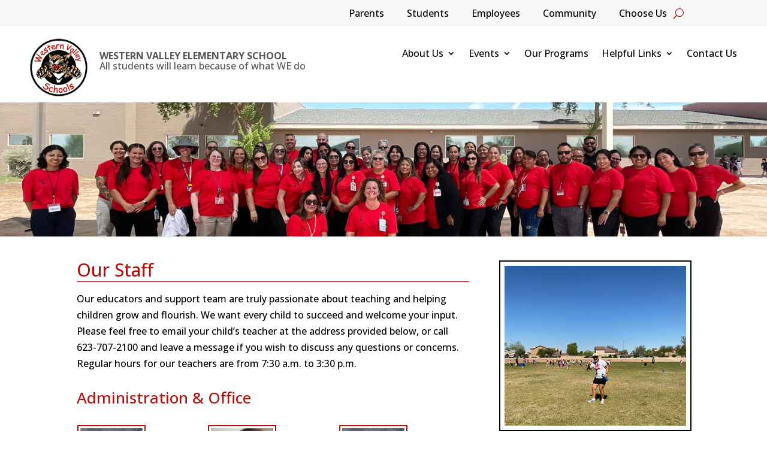

--- FILE ---
content_type: text/html; charset=UTF-8
request_url: https://wves.fesd.org/Our-Staff
body_size: 33874
content:
<!DOCTYPE html>
<html lang="en-US">
<head>
	<meta charset="UTF-8" />
<meta http-equiv="X-UA-Compatible" content="IE=edge">
	<link rel="pingback" href="https://wves.fesd.org/xmlrpc.php" />

	<script type="text/javascript">
		document.documentElement.className = 'js';
	</script>
	
	<title>Our Staff | Western Valley Elementary School</title>
<meta name='robots' content='max-image-preview:large' />
<link rel='dns-prefetch' href='//fonts.googleapis.com' />
<link href='https://fonts.gstatic.com' crossorigin rel='preconnect' />
<link rel="alternate" type="application/rss+xml" title="Western Valley Elementary School &raquo; Feed" href="https://wves.fesd.org/feed" />
<link rel="alternate" type="application/rss+xml" title="Western Valley Elementary School &raquo; Comments Feed" href="https://wves.fesd.org/comments/feed" />
<link rel="alternate" type="text/calendar" title="Western Valley Elementary School &raquo; iCal Feed" href="https://wves.fesd.org/calendar-events/?ical=1" />
<link rel="alternate" title="oEmbed (JSON)" type="application/json+oembed" href="https://wves.fesd.org/wp-json/oembed/1.0/embed?url=https%3A%2F%2Fwves.fesd.org%2Four-staff" />
<link rel="alternate" title="oEmbed (XML)" type="text/xml+oembed" href="https://wves.fesd.org/wp-json/oembed/1.0/embed?url=https%3A%2F%2Fwves.fesd.org%2Four-staff&#038;format=xml" />
		<!-- This site uses the Google Analytics by MonsterInsights plugin v9.11.0 - Using Analytics tracking - https://www.monsterinsights.com/ -->
							<script src="//www.googletagmanager.com/gtag/js?id=G-713G98BYTY"  data-cfasync="false" data-wpfc-render="false" type="text/javascript" async></script>
			<script data-cfasync="false" data-wpfc-render="false" type="text/javascript">
				var mi_version = '9.11.0';
				var mi_track_user = true;
				var mi_no_track_reason = '';
								var MonsterInsightsDefaultLocations = {"page_location":"https:\/\/wves.fesd.org\/Our-Staff\/"};
								if ( typeof MonsterInsightsPrivacyGuardFilter === 'function' ) {
					var MonsterInsightsLocations = (typeof MonsterInsightsExcludeQuery === 'object') ? MonsterInsightsPrivacyGuardFilter( MonsterInsightsExcludeQuery ) : MonsterInsightsPrivacyGuardFilter( MonsterInsightsDefaultLocations );
				} else {
					var MonsterInsightsLocations = (typeof MonsterInsightsExcludeQuery === 'object') ? MonsterInsightsExcludeQuery : MonsterInsightsDefaultLocations;
				}

								var disableStrs = [
										'ga-disable-G-713G98BYTY',
									];

				/* Function to detect opted out users */
				function __gtagTrackerIsOptedOut() {
					for (var index = 0; index < disableStrs.length; index++) {
						if (document.cookie.indexOf(disableStrs[index] + '=true') > -1) {
							return true;
						}
					}

					return false;
				}

				/* Disable tracking if the opt-out cookie exists. */
				if (__gtagTrackerIsOptedOut()) {
					for (var index = 0; index < disableStrs.length; index++) {
						window[disableStrs[index]] = true;
					}
				}

				/* Opt-out function */
				function __gtagTrackerOptout() {
					for (var index = 0; index < disableStrs.length; index++) {
						document.cookie = disableStrs[index] + '=true; expires=Thu, 31 Dec 2099 23:59:59 UTC; path=/';
						window[disableStrs[index]] = true;
					}
				}

				if ('undefined' === typeof gaOptout) {
					function gaOptout() {
						__gtagTrackerOptout();
					}
				}
								window.dataLayer = window.dataLayer || [];

				window.MonsterInsightsDualTracker = {
					helpers: {},
					trackers: {},
				};
				if (mi_track_user) {
					function __gtagDataLayer() {
						dataLayer.push(arguments);
					}

					function __gtagTracker(type, name, parameters) {
						if (!parameters) {
							parameters = {};
						}

						if (parameters.send_to) {
							__gtagDataLayer.apply(null, arguments);
							return;
						}

						if (type === 'event') {
														parameters.send_to = monsterinsights_frontend.v4_id;
							var hookName = name;
							if (typeof parameters['event_category'] !== 'undefined') {
								hookName = parameters['event_category'] + ':' + name;
							}

							if (typeof MonsterInsightsDualTracker.trackers[hookName] !== 'undefined') {
								MonsterInsightsDualTracker.trackers[hookName](parameters);
							} else {
								__gtagDataLayer('event', name, parameters);
							}
							
						} else {
							__gtagDataLayer.apply(null, arguments);
						}
					}

					__gtagTracker('js', new Date());
					__gtagTracker('set', {
						'developer_id.dZGIzZG': true,
											});
					if ( MonsterInsightsLocations.page_location ) {
						__gtagTracker('set', MonsterInsightsLocations);
					}
										__gtagTracker('config', 'G-713G98BYTY', {"forceSSL":"true","link_attribution":"true"} );
										window.gtag = __gtagTracker;										(function () {
						/* https://developers.google.com/analytics/devguides/collection/analyticsjs/ */
						/* ga and __gaTracker compatibility shim. */
						var noopfn = function () {
							return null;
						};
						var newtracker = function () {
							return new Tracker();
						};
						var Tracker = function () {
							return null;
						};
						var p = Tracker.prototype;
						p.get = noopfn;
						p.set = noopfn;
						p.send = function () {
							var args = Array.prototype.slice.call(arguments);
							args.unshift('send');
							__gaTracker.apply(null, args);
						};
						var __gaTracker = function () {
							var len = arguments.length;
							if (len === 0) {
								return;
							}
							var f = arguments[len - 1];
							if (typeof f !== 'object' || f === null || typeof f.hitCallback !== 'function') {
								if ('send' === arguments[0]) {
									var hitConverted, hitObject = false, action;
									if ('event' === arguments[1]) {
										if ('undefined' !== typeof arguments[3]) {
											hitObject = {
												'eventAction': arguments[3],
												'eventCategory': arguments[2],
												'eventLabel': arguments[4],
												'value': arguments[5] ? arguments[5] : 1,
											}
										}
									}
									if ('pageview' === arguments[1]) {
										if ('undefined' !== typeof arguments[2]) {
											hitObject = {
												'eventAction': 'page_view',
												'page_path': arguments[2],
											}
										}
									}
									if (typeof arguments[2] === 'object') {
										hitObject = arguments[2];
									}
									if (typeof arguments[5] === 'object') {
										Object.assign(hitObject, arguments[5]);
									}
									if ('undefined' !== typeof arguments[1].hitType) {
										hitObject = arguments[1];
										if ('pageview' === hitObject.hitType) {
											hitObject.eventAction = 'page_view';
										}
									}
									if (hitObject) {
										action = 'timing' === arguments[1].hitType ? 'timing_complete' : hitObject.eventAction;
										hitConverted = mapArgs(hitObject);
										__gtagTracker('event', action, hitConverted);
									}
								}
								return;
							}

							function mapArgs(args) {
								var arg, hit = {};
								var gaMap = {
									'eventCategory': 'event_category',
									'eventAction': 'event_action',
									'eventLabel': 'event_label',
									'eventValue': 'event_value',
									'nonInteraction': 'non_interaction',
									'timingCategory': 'event_category',
									'timingVar': 'name',
									'timingValue': 'value',
									'timingLabel': 'event_label',
									'page': 'page_path',
									'location': 'page_location',
									'title': 'page_title',
									'referrer' : 'page_referrer',
								};
								for (arg in args) {
																		if (!(!args.hasOwnProperty(arg) || !gaMap.hasOwnProperty(arg))) {
										hit[gaMap[arg]] = args[arg];
									} else {
										hit[arg] = args[arg];
									}
								}
								return hit;
							}

							try {
								f.hitCallback();
							} catch (ex) {
							}
						};
						__gaTracker.create = newtracker;
						__gaTracker.getByName = newtracker;
						__gaTracker.getAll = function () {
							return [];
						};
						__gaTracker.remove = noopfn;
						__gaTracker.loaded = true;
						window['__gaTracker'] = __gaTracker;
					})();
									} else {
										console.log("");
					(function () {
						function __gtagTracker() {
							return null;
						}

						window['__gtagTracker'] = __gtagTracker;
						window['gtag'] = __gtagTracker;
					})();
									}
			</script>
							<!-- / Google Analytics by MonsterInsights -->
		<meta content="Divi v.4.27.5" name="generator"/><link rel='stylesheet' id='gforms_reset_css-css' href='https://wves.fesd.org/wp-content/plugins/gravityforms/legacy/css/formreset.min.css?ver=2.9.23.2' type='text/css' media='all' />
<style id='gforms_reset_css-inline-css' type='text/css'>
.menu li.et-hover>ul,.nav li.et-hover>ul{opacity:1!important;visibility:visible!important}.da11y-submenu-show{visibility:visible!important}
.keyboard-outline{outline-style:solid!important;outline-width:2px!important;-webkit-transition:none!important;transition:none!important}a[role=tab].keyboard-outline,button:active.keyboard-outline,button:focus.keyboard-outline,input:active.keyboard-outline,input:focus.keyboard-outline{outline-offset:-5px}.et-search-form input:focus.keyboard-outline{padding-left:15px;padding-right:15px}.et_pb_tab{-webkit-animation:none!important;animation:none!important}.et_pb_scroll_top.et-visible:focus{outline-color:Highlight;outline-style:solid;outline-width:2px}@media (-webkit-min-device-pixel-ratio:0){.et_pb_scroll_top.et-visible:focus{outline-color:-webkit-focus-ring-color;outline-style:auto}}
.et_pb_contact_form_label,.et_pb_search .screen-reader-text,.et_pb_social_media_follow_network_name,.widget_search .screen-reader-text{display:block!important}.da11y-screen-reader-text,.et_pb_contact_form_label,.et_pb_search .screen-reader-text,.et_pb_social_media_follow_network_name,.widget_search .screen-reader-text{clip:rect(1px,1px,1px,1px);-webkit-font-smoothing:subpixel-antialiased;font-family:-apple-system,BlinkMacSystemFont,Segoe UI,Roboto,Oxygen-Sans,Ubuntu,Cantarell,Helvetica Neue,sans-serif;font-size:1em;font-weight:600;height:1px;letter-spacing:normal;line-height:normal;overflow:hidden;position:absolute!important;text-shadow:none;text-transform:none;width:1px}.da11y-screen-reader-text:focus{clip:auto!important;background:#f1f1f1;-webkit-box-shadow:0 0 2px 2px rgba(0,0,0,.6);box-shadow:0 0 2px 2px rgba(0,0,0,.6);color:#00547a;display:block;height:auto;left:5px;padding:15px 23px 14px;text-decoration:none;top:7px;width:auto;z-index:1000000}
#et-main-area a:not(.et-social-icons a){text-decoration:underline}
#et-main-area .entry-title a,.et_pb_button,.et_pb_module_header a,.et_pb_video_play,.wp-block-button a{text-decoration:none!important}
/*# sourceURL=gforms_reset_css-inline-css */
</style>
<link rel='stylesheet' id='gforms_formsmain_css-css' href='https://wves.fesd.org/wp-content/plugins/gravityforms/legacy/css/formsmain.min.css?ver=2.9.23.2' type='text/css' media='all' />
<link rel='stylesheet' id='gforms_ready_class_css-css' href='https://wves.fesd.org/wp-content/plugins/gravityforms/legacy/css/readyclass.min.css?ver=2.9.23.2' type='text/css' media='all' />
<link rel='stylesheet' id='gforms_browsers_css-css' href='https://wves.fesd.org/wp-content/plugins/gravityforms/legacy/css/browsers.min.css?ver=2.9.23.2' type='text/css' media='all' />
<link rel='stylesheet' id='gform_basic-css' href='https://wves.fesd.org/wp-content/plugins/gravityforms/assets/css/dist/basic.min.css?ver=2.9.23.2' type='text/css' media='all' />
<link rel='stylesheet' id='gform_theme_components-css' href='https://wves.fesd.org/wp-content/plugins/gravityforms/assets/css/dist/theme-components.min.css?ver=2.9.23.2' type='text/css' media='all' />
<link rel='stylesheet' id='gform_theme-css' href='https://wves.fesd.org/wp-content/plugins/gravityforms/assets/css/dist/theme.min.css?ver=2.9.23.2' type='text/css' media='all' />
<link rel='stylesheet' id='ddp-admin-css-vb-css' href='https://wves.fesd.org/wp-content/plugins/ddpro/css/ddp-admin-vb.css?ver=5.1.8' type='text/css' media='all' />
<link rel='stylesheet' id='tribe-events-pro-mini-calendar-block-styles-css' href='https://wves.fesd.org/wp-content/plugins/events-calendar-pro/build/css/tribe-events-pro-mini-calendar-block.css?ver=7.7.11' type='text/css' media='all' />
<style id='wp-emoji-styles-inline-css' type='text/css'>

	img.wp-smiley, img.emoji {
		display: inline !important;
		border: none !important;
		box-shadow: none !important;
		height: 1em !important;
		width: 1em !important;
		margin: 0 0.07em !important;
		vertical-align: -0.1em !important;
		background: none !important;
		padding: 0 !important;
	}
/*# sourceURL=wp-emoji-styles-inline-css */
</style>
<link rel='stylesheet' id='contact-list-css' href='https://wves.fesd.org/wp-content/plugins/contact-list-pro/dist/css/p.css?ver=3.0.17' type='text/css' media='all' />
<style id='contact-list-inline-css' type='text/css'>
body .contact-list-container.contact-list-3-cards-on-the-same-row .contact-list-image img { display: inline-block; }body .contact-list-container.contact-list-4-cards-on-the-same-row .contact-list-image img { display: inline-block; } @media (max-width: 820px) { #all-contacts li { min-height: 0; } } @media (max-width: 820px) { .contact-list-2-cards-on-the-same-row #all-contacts li { min-height: 0; } } @media (max-width: 820px) { .contact-list-3-cards-on-the-same-row #all-contacts li { min-height: 0; } } @media (max-width: 820px) { .contact-list-4-cards-on-the-same-row #all-contacts li { min-height: 0; } }
/*# sourceURL=contact-list-inline-css */
</style>
<link rel='stylesheet' id='contact-list-font-awesome-css' href='https://wves.fesd.org/wp-content/plugins/contact-list-pro/dist/font-awesome-4.7.0/css/font-awesome.min.css?ver=3.0.17' type='text/css' media='all' />
<link rel='stylesheet' id='et-divi-open-sans-css' href='https://fonts.googleapis.com/css?family=Open+Sans:300italic,400italic,600italic,700italic,800italic,400,300,600,700,800&#038;subset=latin,latin-ext&#038;display=swap' type='text/css' media='all' />
<link rel='stylesheet' id='divi-event-calendar-module-styles-css' href='https://wves.fesd.org/wp-content/plugins/divi-event-calendar-module/styles/style.min.css?ver=1.0.0' type='text/css' media='all' />
<link rel='stylesheet' id='divi-modules-table-maker-styles-css' href='https://wves.fesd.org/wp-content/plugins/divi-modules-table-maker/styles/style.min.css?ver=3.0.3' type='text/css' media='all' />
<link rel='stylesheet' id='divi-plus-styles-css' href='https://wves.fesd.org/wp-content/plugins/divi-plus/styles/style.min.css?ver=1.18.0' type='text/css' media='all' />
<link rel='stylesheet' id='et-builder-googlefonts-cached-css' href='https://fonts.googleapis.com/css?family=Open+Sans:300,regular,500,600,700,800,300italic,italic,500italic,600italic,700italic,800italic&#038;subset=latin,latin-ext&#038;display=swap' type='text/css' media='all' />
<link rel='stylesheet' id='wp-pagenavi-css' href='https://wves.fesd.org/wp-content/plugins/wp-pagenavi/pagenavi-css.css?ver=2.70' type='text/css' media='all' />
<link rel='stylesheet' id='divi-style-css' href='https://wves.fesd.org/wp-content/themes/Divi/style-static.min.css?ver=4.27.5' type='text/css' media='all' />
<script type="text/javascript" src="https://wves.fesd.org/wp-includes/js/jquery/jquery.min.js?ver=3.7.1" id="jquery-core-js"></script>
<script type="text/javascript" src="https://wves.fesd.org/wp-includes/js/jquery/jquery-migrate.min.js?ver=3.4.1" id="jquery-migrate-js"></script>
<script type="text/javascript" src="https://wves.fesd.org/wp-content/plugins/google-analytics-for-wordpress/assets/js/frontend-gtag.min.js?ver=9.11.0" id="monsterinsights-frontend-script-js" async="async" data-wp-strategy="async"></script>
<script data-cfasync="false" data-wpfc-render="false" type="text/javascript" id='monsterinsights-frontend-script-js-extra'>/* <![CDATA[ */
var monsterinsights_frontend = {"js_events_tracking":"true","download_extensions":"doc,pdf,ppt,zip,xls,docx,pptx,xlsx","inbound_paths":"[{\"path\":\"\\\/go\\\/\",\"label\":\"affiliate\"},{\"path\":\"\\\/recommend\\\/\",\"label\":\"affiliate\"}]","home_url":"https:\/\/wves.fesd.org","hash_tracking":"false","v4_id":"G-713G98BYTY"};/* ]]> */
</script>
<script type="text/javascript" id="contact-list-js-extra">
/* <![CDATA[ */
var contact_list_settings = {"focus_on_search_field":"0"};
var contactListData = {"root":"https://wves.fesd.org/wp-json/","nonce":"8fe868fdcb"};
//# sourceURL=contact-list-js-extra
/* ]]> */
</script>
<script type="text/javascript" src="https://wves.fesd.org/wp-content/plugins/contact-list-pro/dist/js/p__premium_only.js?ver=3.0.17" id="contact-list-js"></script>
<script type="text/javascript" id="contact-list-js-after">
/* <![CDATA[ */
jQuery(document).ready(function($) {

      if (typeof ajaxurl === 'undefined') {
        ajaxurl = 'https://wves.fesd.org/wp-admin/admin-ajax.php'; // get ajaxurl
      }

    });
//# sourceURL=contact-list-js-after
/* ]]> */
</script>
<link rel="https://api.w.org/" href="https://wves.fesd.org/wp-json/" /><link rel="alternate" title="JSON" type="application/json" href="https://wves.fesd.org/wp-json/wp/v2/pages/55" /><link rel="EditURI" type="application/rsd+xml" title="RSD" href="https://wves.fesd.org/xmlrpc.php?rsd" />

<link rel="canonical" href="https://wves.fesd.org/our-staff" />
<link rel='shortlink' href='https://wves.fesd.org/?p=55' />
<meta name="viewport" content="width=device-width, initial-scale=1.0" /><meta name="tec-api-version" content="v1"><meta name="tec-api-origin" content="https://wves.fesd.org"><link rel="alternate" href="https://wves.fesd.org/wp-json/tribe/events/v1/" />
<!-- BEGIN recaptcha, injected by plugin wp-recaptcha-integration  -->

<!-- END recaptcha -->
<script src="https://kit.fontawesome.com/e55c7d6ecb.js" crossorigin="anonymous"></script>
<link rel="stylesheet" href="https://wsos-cdn.s3.us-west-2.amazonaws.com/reset.css">
<script>(function($) {
       
function setup_collapsible_submenus() {
     
var FirstLevel = $('.et_mobile_menu .first-level > a');
   
FirstLevel.off('click').click(function() {
$(this).attr('href', '#');  
$(this).parent().children().children().toggleClass('reveal-items');
$(this).toggleClass('icon-switch');
});

}
       
$(window).load(function() {
setTimeout(function() {
setup_collapsible_submenus();
}, 700);
});
  
})(jQuery);
</script>

<style type="text/css"> .hidden {opacity: 0;} </style> <script type="text/javascript"> jQuery('html').addClass('hidden'); jQuery(document).ready(function() { jQuery('html').removeClass('hidden'); }); </script><link rel="icon" href="https://wsos-cdn.s3.us-west-2.amazonaws.com/uploads/sites/54/graphic_favicon.png" sizes="32x32" />
<link rel="icon" href="https://wsos-cdn.s3.us-west-2.amazonaws.com/uploads/sites/54/graphic_favicon.png" sizes="192x192" />
<link rel="apple-touch-icon" href="https://wsos-cdn.s3.us-west-2.amazonaws.com/uploads/sites/54/graphic_favicon.png" />
<meta name="msapplication-TileImage" content="https://wsos-cdn.s3.us-west-2.amazonaws.com/uploads/sites/54/graphic_favicon.png" />
<style id="et-divi-customizer-global-cached-inline-styles">body,.et_pb_column_1_2 .et_quote_content blockquote cite,.et_pb_column_1_2 .et_link_content a.et_link_main_url,.et_pb_column_1_3 .et_quote_content blockquote cite,.et_pb_column_3_8 .et_quote_content blockquote cite,.et_pb_column_1_4 .et_quote_content blockquote cite,.et_pb_blog_grid .et_quote_content blockquote cite,.et_pb_column_1_3 .et_link_content a.et_link_main_url,.et_pb_column_3_8 .et_link_content a.et_link_main_url,.et_pb_column_1_4 .et_link_content a.et_link_main_url,.et_pb_blog_grid .et_link_content a.et_link_main_url,body .et_pb_bg_layout_light .et_pb_post p,body .et_pb_bg_layout_dark .et_pb_post p{font-size:16px}.et_pb_slide_content,.et_pb_best_value{font-size:18px}body{color:#000000}h1,h2,h3,h4,h5,h6{color:#b60d08}#et_search_icon:hover,.mobile_menu_bar:before,.mobile_menu_bar:after,.et_toggle_slide_menu:after,.et-social-icon a:hover,.et_pb_sum,.et_pb_pricing li a,.et_pb_pricing_table_button,.et_overlay:before,.entry-summary p.price ins,.et_pb_member_social_links a:hover,.et_pb_widget li a:hover,.et_pb_filterable_portfolio .et_pb_portfolio_filters li a.active,.et_pb_filterable_portfolio .et_pb_portofolio_pagination ul li a.active,.et_pb_gallery .et_pb_gallery_pagination ul li a.active,.wp-pagenavi span.current,.wp-pagenavi a:hover,.nav-single a,.tagged_as a,.posted_in a{color:#b60d08}.et_pb_contact_submit,.et_password_protected_form .et_submit_button,.et_pb_bg_layout_light .et_pb_newsletter_button,.comment-reply-link,.form-submit .et_pb_button,.et_pb_bg_layout_light .et_pb_promo_button,.et_pb_bg_layout_light .et_pb_more_button,.et_pb_contact p input[type="checkbox"]:checked+label i:before,.et_pb_bg_layout_light.et_pb_module.et_pb_button{color:#b60d08}.footer-widget h4{color:#b60d08}.et-search-form,.nav li ul,.et_mobile_menu,.footer-widget li:before,.et_pb_pricing li:before,blockquote{border-color:#b60d08}.et_pb_counter_amount,.et_pb_featured_table .et_pb_pricing_heading,.et_quote_content,.et_link_content,.et_audio_content,.et_pb_post_slider.et_pb_bg_layout_dark,.et_slide_in_menu_container,.et_pb_contact p input[type="radio"]:checked+label i:before{background-color:#b60d08}.container,.et_pb_row,.et_pb_slider .et_pb_container,.et_pb_fullwidth_section .et_pb_title_container,.et_pb_fullwidth_section .et_pb_title_featured_container,.et_pb_fullwidth_header:not(.et_pb_fullscreen) .et_pb_fullwidth_header_container{max-width:1200px}.et_boxed_layout #page-container,.et_boxed_layout.et_non_fixed_nav.et_transparent_nav #page-container #top-header,.et_boxed_layout.et_non_fixed_nav.et_transparent_nav #page-container #main-header,.et_fixed_nav.et_boxed_layout #page-container #top-header,.et_fixed_nav.et_boxed_layout #page-container #main-header,.et_boxed_layout #page-container .container,.et_boxed_layout #page-container .et_pb_row{max-width:1360px}a{color:#b60d08}.et_secondary_nav_enabled #page-container #top-header{background-color:#b60d08!important}#et-secondary-nav li ul{background-color:#b60d08}#main-header .nav li ul a{color:rgba(0,0,0,0.7)}#top-menu li.current-menu-ancestor>a,#top-menu li.current-menu-item>a,#top-menu li.current_page_item>a{color:#b60d08}#main-footer .footer-widget h4,#main-footer .widget_block h1,#main-footer .widget_block h2,#main-footer .widget_block h3,#main-footer .widget_block h4,#main-footer .widget_block h5,#main-footer .widget_block h6{color:#b60d08}.footer-widget li:before{border-color:#b60d08}.footer-widget .et_pb_widget div,.footer-widget .et_pb_widget ul,.footer-widget .et_pb_widget ol,.footer-widget .et_pb_widget label{line-height:1.7em}#footer-widgets .footer-widget li:before{top:10.6px}#et-footer-nav .bottom-nav li.current-menu-item a{color:#b60d08}body .et_pb_bg_layout_light.et_pb_button:hover,body .et_pb_bg_layout_light .et_pb_button:hover,body .et_pb_button:hover{border-radius:0px}@media only screen and (min-width:981px){.et_pb_section{padding:1% 0}.et_pb_fullwidth_section{padding:0}.et_pb_row{padding:1% 0}.et_header_style_centered.et_hide_primary_logo #main-header:not(.et-fixed-header) .logo_container,.et_header_style_centered.et_hide_fixed_logo #main-header.et-fixed-header .logo_container{height:11.88px}}@media only screen and (min-width:1500px){.et_pb_row{padding:15px 0}.et_pb_section{padding:15px 0}.single.et_pb_pagebuilder_layout.et_full_width_page .et_post_meta_wrapper{padding-top:45px}.et_pb_fullwidth_section{padding:0}}html{--primary-color:#B60D08;--secondary-color:#000;--primary-font:'Open Sans',sans-serif;--secondary-font:'Barlow Condensed',sans-serif}.mce-top-part{position:sticky!important;top:-60px}.main-body a{color: var(--primary-color)!important}.main-body a:hover,.main-body a:focus{text-decoration:none!important}.main-body ul{margin:10px}.sidebar-content img{display:none}.sidebar-content .et_pb_image{margin-bottom: 0px!important}footer,.sidebar-content{z-index:0;position:relative}.main-content .quote,.sidebar-content .quote{font-size: 1.25rem!important;font-style: italic;border: 2px solid var(--primary-color);padding: 15px}@media (min-width:981px){.main-content{width:64%!important;margin-right:5%!important}.sidebar-content{width:31%!important}.sidebar-content .et_pb_image{margin-bottom: 30px!important}.sidebar-content img{width:100%;max-width:375px;display:block;border:7px solid #fff;outline:2px solid var(--secondary-color);margin:auto!important}.et_pb_column_2_3 .et_pb_row_inner{padding:4.2415% 0 0!important}.main-body{margin-bottom:20px}}@media (max-width:980px){.et_pb_column{width:100%;margin-bottom:0!important}.main-body{margin-bottom:20px}}h1,h2,h3,h4,h5,h6{position:relative}.main-body h1,.main-body h3{margin-bottom:10px}.main-body h1:after,.main-body h3:after{content:'';height:1px;width:100%;position:absolute;background:var(--primary-color);left:0;bottom:5px}.main-body h2{margin-top:25px;line-height:1.2}.sidebar-content h3{font-size:1.5rem;margin-top:4px}.sidebar-content h4{font-size:1.3rem;margin-top:25px}.et_mobile_menu .first-level>a{background-color:transparent;position:relative}.et_mobile_menu .first-level>a:after{font-family:'ETmodules';content:'\4c';font-weight:normal;position:absolute;font-size:16px;top:13px;right:10px}.et_mobile_menu .first-level>.icon-switch:after{content:'\4d'}.second-level{display:none}.reveal-items{display:block}.contact-list-contact-container{display:flex;flex-direction:column;align-items:baseline;text-align:left!important}.contact-list-main-left{order:2}.contact-list-main-right{float:none;width:100%;max-width:145px;order:1}.contact-list-main-right .contact-list-image img{width:100%;max-width:110px;border:3px solid #fff;outline:2px solid var(--primary-color);margin-top:7px;margin-left:3px}ul#all-contacts{display:flex;flex-wrap:wrap}#all-contacts li{float:none!important}.contact-list-send-email a{padding:0!important}#contact-list-search{margin-bottom:0!important}@media (max-width:820px){.contact-list-2-cards-on-the-same-row #all-contacts li,.contact-list-3-cards-on-the-same-row #all-contacts li{float:none;width:50%}}.et_pb_button_module_wrapper{margin-bottom:6px!important}.et_pb_button_module_wrapper>a{display:block;width:100%;font-size:1rem;margin:auto;padding:10px 17px;border:1px solid;border-radius:0;line-height:1!important}.et_pb_button:hover,.et_pb_module .et_pb_button:hover,.et_pb_button:focus,.et_pb_module .et_pb_button:focus{border:1px solid transparent;padding:10px 17px}.et_pb_button:focus:after{opacity:1;margin-left:0}.et_pb_button:after,.et_pb_custom_button_icon.data-icon{font-size:1.5rem!important;margin-top:-4px}h2.entry-title a:after{content:'\f061';background:transparent;font-family:'FontAwesome';top:-12px;color:var(--primary-color);margin:0 0 0 5px;transition:.5s all;font-size:1.5rem}h2.entry-title a:hover:after,h2.entry-title a:focus:after{margin:0 0 0 10px}ul#all-contacts li{padding-left:0!important}.contact-list-contact-container{height:auto!important;padding:0!important;text-align:center}.contact-list-send-email a{border:0;font-weight:400;text-transform:none;font-size:1rem;text-decoration:underline!important}span.contact-list-contact-name{font-size:1rem!important}.contact-list-send-email a:not(.bogus-class):hover{background:none!important;color:#000!important;border:0!important;text-decoration:none!important}.main-content:first-child h2{margin-top:25px}.cl-modal-container{background:rgba(0,0,0,.1)!important}</style><style id='global-styles-inline-css' type='text/css'>
:root{--wp--preset--aspect-ratio--square: 1;--wp--preset--aspect-ratio--4-3: 4/3;--wp--preset--aspect-ratio--3-4: 3/4;--wp--preset--aspect-ratio--3-2: 3/2;--wp--preset--aspect-ratio--2-3: 2/3;--wp--preset--aspect-ratio--16-9: 16/9;--wp--preset--aspect-ratio--9-16: 9/16;--wp--preset--color--black: #000000;--wp--preset--color--cyan-bluish-gray: #abb8c3;--wp--preset--color--white: #ffffff;--wp--preset--color--pale-pink: #f78da7;--wp--preset--color--vivid-red: #cf2e2e;--wp--preset--color--luminous-vivid-orange: #ff6900;--wp--preset--color--luminous-vivid-amber: #fcb900;--wp--preset--color--light-green-cyan: #7bdcb5;--wp--preset--color--vivid-green-cyan: #00d084;--wp--preset--color--pale-cyan-blue: #8ed1fc;--wp--preset--color--vivid-cyan-blue: #0693e3;--wp--preset--color--vivid-purple: #9b51e0;--wp--preset--gradient--vivid-cyan-blue-to-vivid-purple: linear-gradient(135deg,rgb(6,147,227) 0%,rgb(155,81,224) 100%);--wp--preset--gradient--light-green-cyan-to-vivid-green-cyan: linear-gradient(135deg,rgb(122,220,180) 0%,rgb(0,208,130) 100%);--wp--preset--gradient--luminous-vivid-amber-to-luminous-vivid-orange: linear-gradient(135deg,rgb(252,185,0) 0%,rgb(255,105,0) 100%);--wp--preset--gradient--luminous-vivid-orange-to-vivid-red: linear-gradient(135deg,rgb(255,105,0) 0%,rgb(207,46,46) 100%);--wp--preset--gradient--very-light-gray-to-cyan-bluish-gray: linear-gradient(135deg,rgb(238,238,238) 0%,rgb(169,184,195) 100%);--wp--preset--gradient--cool-to-warm-spectrum: linear-gradient(135deg,rgb(74,234,220) 0%,rgb(151,120,209) 20%,rgb(207,42,186) 40%,rgb(238,44,130) 60%,rgb(251,105,98) 80%,rgb(254,248,76) 100%);--wp--preset--gradient--blush-light-purple: linear-gradient(135deg,rgb(255,206,236) 0%,rgb(152,150,240) 100%);--wp--preset--gradient--blush-bordeaux: linear-gradient(135deg,rgb(254,205,165) 0%,rgb(254,45,45) 50%,rgb(107,0,62) 100%);--wp--preset--gradient--luminous-dusk: linear-gradient(135deg,rgb(255,203,112) 0%,rgb(199,81,192) 50%,rgb(65,88,208) 100%);--wp--preset--gradient--pale-ocean: linear-gradient(135deg,rgb(255,245,203) 0%,rgb(182,227,212) 50%,rgb(51,167,181) 100%);--wp--preset--gradient--electric-grass: linear-gradient(135deg,rgb(202,248,128) 0%,rgb(113,206,126) 100%);--wp--preset--gradient--midnight: linear-gradient(135deg,rgb(2,3,129) 0%,rgb(40,116,252) 100%);--wp--preset--font-size--small: 13px;--wp--preset--font-size--medium: 20px;--wp--preset--font-size--large: 36px;--wp--preset--font-size--x-large: 42px;--wp--preset--spacing--20: 0.44rem;--wp--preset--spacing--30: 0.67rem;--wp--preset--spacing--40: 1rem;--wp--preset--spacing--50: 1.5rem;--wp--preset--spacing--60: 2.25rem;--wp--preset--spacing--70: 3.38rem;--wp--preset--spacing--80: 5.06rem;--wp--preset--shadow--natural: 6px 6px 9px rgba(0, 0, 0, 0.2);--wp--preset--shadow--deep: 12px 12px 50px rgba(0, 0, 0, 0.4);--wp--preset--shadow--sharp: 6px 6px 0px rgba(0, 0, 0, 0.2);--wp--preset--shadow--outlined: 6px 6px 0px -3px rgb(255, 255, 255), 6px 6px rgb(0, 0, 0);--wp--preset--shadow--crisp: 6px 6px 0px rgb(0, 0, 0);}:root { --wp--style--global--content-size: 823px;--wp--style--global--wide-size: 1080px; }:where(body) { margin: 0; }.wp-site-blocks > .alignleft { float: left; margin-right: 2em; }.wp-site-blocks > .alignright { float: right; margin-left: 2em; }.wp-site-blocks > .aligncenter { justify-content: center; margin-left: auto; margin-right: auto; }:where(.is-layout-flex){gap: 0.5em;}:where(.is-layout-grid){gap: 0.5em;}.is-layout-flow > .alignleft{float: left;margin-inline-start: 0;margin-inline-end: 2em;}.is-layout-flow > .alignright{float: right;margin-inline-start: 2em;margin-inline-end: 0;}.is-layout-flow > .aligncenter{margin-left: auto !important;margin-right: auto !important;}.is-layout-constrained > .alignleft{float: left;margin-inline-start: 0;margin-inline-end: 2em;}.is-layout-constrained > .alignright{float: right;margin-inline-start: 2em;margin-inline-end: 0;}.is-layout-constrained > .aligncenter{margin-left: auto !important;margin-right: auto !important;}.is-layout-constrained > :where(:not(.alignleft):not(.alignright):not(.alignfull)){max-width: var(--wp--style--global--content-size);margin-left: auto !important;margin-right: auto !important;}.is-layout-constrained > .alignwide{max-width: var(--wp--style--global--wide-size);}body .is-layout-flex{display: flex;}.is-layout-flex{flex-wrap: wrap;align-items: center;}.is-layout-flex > :is(*, div){margin: 0;}body .is-layout-grid{display: grid;}.is-layout-grid > :is(*, div){margin: 0;}body{padding-top: 0px;padding-right: 0px;padding-bottom: 0px;padding-left: 0px;}:root :where(.wp-element-button, .wp-block-button__link){background-color: #32373c;border-width: 0;color: #fff;font-family: inherit;font-size: inherit;font-style: inherit;font-weight: inherit;letter-spacing: inherit;line-height: inherit;padding-top: calc(0.667em + 2px);padding-right: calc(1.333em + 2px);padding-bottom: calc(0.667em + 2px);padding-left: calc(1.333em + 2px);text-decoration: none;text-transform: inherit;}.has-black-color{color: var(--wp--preset--color--black) !important;}.has-cyan-bluish-gray-color{color: var(--wp--preset--color--cyan-bluish-gray) !important;}.has-white-color{color: var(--wp--preset--color--white) !important;}.has-pale-pink-color{color: var(--wp--preset--color--pale-pink) !important;}.has-vivid-red-color{color: var(--wp--preset--color--vivid-red) !important;}.has-luminous-vivid-orange-color{color: var(--wp--preset--color--luminous-vivid-orange) !important;}.has-luminous-vivid-amber-color{color: var(--wp--preset--color--luminous-vivid-amber) !important;}.has-light-green-cyan-color{color: var(--wp--preset--color--light-green-cyan) !important;}.has-vivid-green-cyan-color{color: var(--wp--preset--color--vivid-green-cyan) !important;}.has-pale-cyan-blue-color{color: var(--wp--preset--color--pale-cyan-blue) !important;}.has-vivid-cyan-blue-color{color: var(--wp--preset--color--vivid-cyan-blue) !important;}.has-vivid-purple-color{color: var(--wp--preset--color--vivid-purple) !important;}.has-black-background-color{background-color: var(--wp--preset--color--black) !important;}.has-cyan-bluish-gray-background-color{background-color: var(--wp--preset--color--cyan-bluish-gray) !important;}.has-white-background-color{background-color: var(--wp--preset--color--white) !important;}.has-pale-pink-background-color{background-color: var(--wp--preset--color--pale-pink) !important;}.has-vivid-red-background-color{background-color: var(--wp--preset--color--vivid-red) !important;}.has-luminous-vivid-orange-background-color{background-color: var(--wp--preset--color--luminous-vivid-orange) !important;}.has-luminous-vivid-amber-background-color{background-color: var(--wp--preset--color--luminous-vivid-amber) !important;}.has-light-green-cyan-background-color{background-color: var(--wp--preset--color--light-green-cyan) !important;}.has-vivid-green-cyan-background-color{background-color: var(--wp--preset--color--vivid-green-cyan) !important;}.has-pale-cyan-blue-background-color{background-color: var(--wp--preset--color--pale-cyan-blue) !important;}.has-vivid-cyan-blue-background-color{background-color: var(--wp--preset--color--vivid-cyan-blue) !important;}.has-vivid-purple-background-color{background-color: var(--wp--preset--color--vivid-purple) !important;}.has-black-border-color{border-color: var(--wp--preset--color--black) !important;}.has-cyan-bluish-gray-border-color{border-color: var(--wp--preset--color--cyan-bluish-gray) !important;}.has-white-border-color{border-color: var(--wp--preset--color--white) !important;}.has-pale-pink-border-color{border-color: var(--wp--preset--color--pale-pink) !important;}.has-vivid-red-border-color{border-color: var(--wp--preset--color--vivid-red) !important;}.has-luminous-vivid-orange-border-color{border-color: var(--wp--preset--color--luminous-vivid-orange) !important;}.has-luminous-vivid-amber-border-color{border-color: var(--wp--preset--color--luminous-vivid-amber) !important;}.has-light-green-cyan-border-color{border-color: var(--wp--preset--color--light-green-cyan) !important;}.has-vivid-green-cyan-border-color{border-color: var(--wp--preset--color--vivid-green-cyan) !important;}.has-pale-cyan-blue-border-color{border-color: var(--wp--preset--color--pale-cyan-blue) !important;}.has-vivid-cyan-blue-border-color{border-color: var(--wp--preset--color--vivid-cyan-blue) !important;}.has-vivid-purple-border-color{border-color: var(--wp--preset--color--vivid-purple) !important;}.has-vivid-cyan-blue-to-vivid-purple-gradient-background{background: var(--wp--preset--gradient--vivid-cyan-blue-to-vivid-purple) !important;}.has-light-green-cyan-to-vivid-green-cyan-gradient-background{background: var(--wp--preset--gradient--light-green-cyan-to-vivid-green-cyan) !important;}.has-luminous-vivid-amber-to-luminous-vivid-orange-gradient-background{background: var(--wp--preset--gradient--luminous-vivid-amber-to-luminous-vivid-orange) !important;}.has-luminous-vivid-orange-to-vivid-red-gradient-background{background: var(--wp--preset--gradient--luminous-vivid-orange-to-vivid-red) !important;}.has-very-light-gray-to-cyan-bluish-gray-gradient-background{background: var(--wp--preset--gradient--very-light-gray-to-cyan-bluish-gray) !important;}.has-cool-to-warm-spectrum-gradient-background{background: var(--wp--preset--gradient--cool-to-warm-spectrum) !important;}.has-blush-light-purple-gradient-background{background: var(--wp--preset--gradient--blush-light-purple) !important;}.has-blush-bordeaux-gradient-background{background: var(--wp--preset--gradient--blush-bordeaux) !important;}.has-luminous-dusk-gradient-background{background: var(--wp--preset--gradient--luminous-dusk) !important;}.has-pale-ocean-gradient-background{background: var(--wp--preset--gradient--pale-ocean) !important;}.has-electric-grass-gradient-background{background: var(--wp--preset--gradient--electric-grass) !important;}.has-midnight-gradient-background{background: var(--wp--preset--gradient--midnight) !important;}.has-small-font-size{font-size: var(--wp--preset--font-size--small) !important;}.has-medium-font-size{font-size: var(--wp--preset--font-size--medium) !important;}.has-large-font-size{font-size: var(--wp--preset--font-size--large) !important;}.has-x-large-font-size{font-size: var(--wp--preset--font-size--x-large) !important;}
/*# sourceURL=global-styles-inline-css */
</style>
<link rel='stylesheet' id='divi-overlays-animate-style-css' href='https://wves.fesd.org/wp-content/plugins/divi-overlays/assets/css/animate.min.css?ver=4.1.1' type='text/css' media='all' />
<link rel='stylesheet' id='divi-overlays-customanimations-css' href='https://wves.fesd.org/wp-content/plugins/divi-overlays/assets/css/custom_animations.css?ver=2.9.8' type='text/css' media='all' />
<link rel='stylesheet' id='divi-overlays-custom_style_css-css' href='https://wves.fesd.org/wp-content/plugins/divi-overlays/assets/css/style.css?ver=2.9.8' type='text/css' media='all' />
<link rel='stylesheet' id='ddp-fancybox-css-css' href='https://wves.fesd.org/wp-content/plugins/ddpro/build/fancybox/jquery.fancybox.css?ver=6.9' type='text/css' media='all' />
<link rel='stylesheet' id='ddp-falkor-footers-css' href='https://wves.fesd.org/wp-content/plugins/ddpro/build/falkor/css/falkor-footers.css?ver=6.9' type='text/css' media='all' />
<link rel='stylesheet' id='ddp-falkor-headers-css' href='https://wves.fesd.org/wp-content/plugins/ddpro/build/falkor/css/falkor-headers.css?ver=6.9' type='text/css' media='all' />
<link rel='stylesheet' id='ddp-unicorn-footer-css' href='https://wves.fesd.org/wp-content/plugins/ddpro/build/unicorn/css/footer-unicorn-divi-layout-kit.css?ver=6.9' type='text/css' media='all' />
<link rel='stylesheet' id='ddp-unicorn-header-css' href='https://wves.fesd.org/wp-content/plugins/ddpro/build/unicorn/css/header-unicorn-divi-layout-kit.css?ver=6.9' type='text/css' media='all' />
</head>
<body data-rsssl=1 class="wp-singular page-template-default page page-id-55 wp-theme-Divi et-tb-has-template et-tb-has-header et-tb-has-footer tribe-no-js et_pb_button_helper_class et_cover_background et_pb_gutter et_pb_gutters1 et_pb_pagebuilder_layout et_no_sidebar et_divi_theme et-db">
	<script type="text/javascript">var overlays_with_css_trigger = {};</script><script type="text/javascript">var overlays_with_automatic_trigger = {'44': '{"at_type":"overlay-timed","at_value":".5","at_onceperload":"0"}',};</script><style></style><style id="divioverlay-styles"></style><div id="divioverlay-links"></div><div id="sidebar-overlay" class="hiddenMainContainer"></div>		<script type="text/javascript">
		var divioverlays_ajaxurl = "https://wves.fesd.org/"
		, divioverlays_us = "bff32ea84e"
		, divioverlays_loadingimg = "https://wves.fesd.org/wp-content/plugins/divi-overlays/assets/img/divilife-loader.svg";
		</script>
		<div id="page-container">
<div id="et-boc" class="et-boc">
			
		<header class="et-l et-l--header">
			<div class="et_builder_inner_content et_pb_gutters3">
		<div class="et_pb_section et_pb_section_0_tb_header quicklinks-wrapper et_pb_with_background et_section_regular et_pb_section--with-menu" >
				
				
				
				
				
				
				<div class="et_pb_row et_pb_row_0_tb_header et_pb_row--with-menu">
				<div class="et_pb_column et_pb_column_4_4 et_pb_column_0_tb_header  et_pb_css_mix_blend_mode_passthrough et-last-child et_pb_column--with-menu">
				
				
				
				
				<div id="hello" class="et_pb_module et_pb_menu et_pb_menu_0_tb_header et_pb_bg_layout_light  et_pb_text_align_right et_dropdown_animation_fade et_pb_menu--without-logo et_pb_menu--style-left_aligned">
					
					
					
					
					<div class="et_pb_menu_inner_container clearfix">
						
						<div class="et_pb_menu__wrap">
							<div class="et_pb_menu__menu">
								<nav class="et-menu-nav"><ul id="menu-quick-links" class="et-menu nav"><li class="et_pb_menu_page_id-194 menu-item menu-item-type-post_type menu-item-object-page menu-item-240"><a href="https://wves.fesd.org/parents">Parents</a></li>
<li class="et_pb_menu_page_id-208 menu-item menu-item-type-post_type menu-item-object-page menu-item-239"><a href="https://wves.fesd.org/students">Students</a></li>
<li class="et_pb_menu_page_id-215 menu-item menu-item-type-post_type menu-item-object-page menu-item-238"><a href="https://wves.fesd.org/employees">Employees</a></li>
<li class="et_pb_menu_page_id-218 menu-item menu-item-type-post_type menu-item-object-page menu-item-237"><a href="https://wves.fesd.org/community">Community</a></li>
<li class="et_pb_menu_page_id-221 menu-item menu-item-type-post_type menu-item-object-page menu-item-236"><a href="https://wves.fesd.org/choose-us">Choose Us</a></li>
</ul></nav>
							</div>
							
							<button type="button" class="et_pb_menu__icon et_pb_menu__search-button"></button>
							<div class="et_mobile_nav_menu">
				<div class="mobile_nav closed">
					<span class="mobile_menu_bar"></span>
				</div>
			</div>
						</div>
						<div class="et_pb_menu__search-container et_pb_menu__search-container--disabled">
				<div class="et_pb_menu__search">
					<form role="search" method="get" class="et_pb_menu__search-form" action="https://wves.fesd.org/">
						<input type="search" class="et_pb_menu__search-input" placeholder="Search &hellip;" name="s" title="Search for:" />
					</form>
					<button type="button" class="et_pb_menu__icon et_pb_menu__close-search-button"></button>
				</div>
			</div>
					</div>
				</div>
			</div>
				
				
				
				
			</div>
				
				
			</div><div class="et_pb_section et_pb_section_1_tb_header et_section_regular et_pb_section--with-menu" >
				
				
				
				
				
				
				<div class="et_pb_row et_pb_row_1_tb_header et_pb_equal_columns et_pb_row--with-menu">
				<div class="et_pb_column et_pb_column_2_5 et_pb_column_1_tb_header header-logo-container  et_pb_css_mix_blend_mode_passthrough">
				
				
				
				
				<div class="et_pb_module et_pb_image et_pb_image_0_tb_header et_pb_image_sticky">
				
				
				
				
				<a href="/"><span class="et_pb_image_wrap "><img decoding="async" width="125" height="127" src="https://wsos-cdn.s3.us-west-2.amazonaws.com/uploads/sites/54/header-logo.png" alt="Western Valley Home page" title="header-logo" class="wp-image-23" /></span></a>
			</div><div class="et_pb_module et_pb_text et_pb_text_0_tb_header  et_pb_text_align_left et_pb_text_align_center-phone et_pb_bg_layout_light">
				
				
				
				
				<div class="et_pb_text_inner"><p class="header-schoolname">Western Valley Elementary School</p>
<p class="header-tagline">All students will learn because of what WE do</p></div>
			</div>
			</div><div class="et_pb_column et_pb_column_3_5 et_pb_column_2_tb_header header-nav  et_pb_css_mix_blend_mode_passthrough et-last-child et_pb_column--with-menu">
				
				
				
				
				<div class="et_pb_module et_pb_menu et_pb_menu_1_tb_header main-navigation et_pb_bg_layout_light  et_pb_text_align_right et_dropdown_animation_fade et_pb_menu--without-logo et_pb_menu--style-left_aligned">
					
					
					
					
					<div class="et_pb_menu_inner_container clearfix">
						
						<div class="et_pb_menu__wrap">
							<div class="et_pb_menu__menu">
								<nav class="et-menu-nav"><ul id="menu-main-navigation" class="et-menu nav"><li class="first-level et_pb_menu_page_id-49 menu-item menu-item-type-post_type menu-item-object-page current-menu-ancestor current-menu-parent current_page_parent current_page_ancestor menu-item-has-children menu-item-64"><a href="https://wves.fesd.org/about-us">About Us</a>
<ul class="sub-menu">
	<li class="second-level et_pb_menu_page_id-52 menu-item menu-item-type-post_type menu-item-object-page menu-item-63"><a href="https://wves.fesd.org/our-school">Our School</a></li>
	<li class="second-level et_pb_menu_page_id-55 menu-item menu-item-type-post_type menu-item-object-page current-menu-item page_item page-item-55 current_page_item menu-item-62"><a href="https://wves.fesd.org/our-staff" aria-current="page">Our Staff</a></li>
	<li class="second-level et_pb_menu_page_id-58 menu-item menu-item-type-post_type menu-item-object-page menu-item-61"><a href="https://wves.fesd.org/pto">PTO</a></li>
	<li class="second-level et_pb_menu_page_id-65 menu-item menu-item-type-custom menu-item-object-custom menu-item-65"><a target="_blank" href="https://www.fesd.org/choose-us">Why Choose Us?</a></li>
</ul>
</li>
<li class="first-level et_pb_menu_page_id-67 menu-item menu-item-type-post_type menu-item-object-page menu-item-has-children menu-item-78"><a href="https://wves.fesd.org/events">Events</a>
<ul class="sub-menu">
	<li class="second-level et_pb_menu_page_id-70 menu-item menu-item-type-post_type menu-item-object-page menu-item-77"><a href="https://wves.fesd.org/calendar">Calendar</a></li>
	<li class="second-level et_pb_menu_page_id-73 menu-item menu-item-type-post_type menu-item-object-page menu-item-76"><a href="https://wves.fesd.org/news">News</a></li>
</ul>
</li>
<li class="et_pb_menu_page_id-79 menu-item menu-item-type-post_type menu-item-object-page menu-item-96"><a href="https://wves.fesd.org/our-programs">Our Programs</a></li>
<li class="first-level et_pb_menu_page_id-82 menu-item menu-item-type-post_type menu-item-object-page menu-item-has-children menu-item-85"><a href="https://wves.fesd.org/helpful-links">Helpful Links</a>
<ul class="sub-menu">
	<li class="second-level et_pb_menu_page_id-86 menu-item menu-item-type-custom menu-item-object-custom menu-item-86"><a target="_blank" href="https://www.fesd.org/faq">FAQ</a></li>
	<li class="second-level et_pb_menu_page_id-87 menu-item menu-item-type-custom menu-item-object-custom menu-item-87"><a target="_blank" href="https://fesd.powerschool.com/public/">PowerSchool</a></li>
	<li class="second-level et_pb_menu_page_id-88 menu-item menu-item-type-custom menu-item-object-custom menu-item-88"><a target="_blank" href="https://www.fesd.org/tax-credits">Tax Credits</a></li>
	<li class="second-level et_pb_menu_page_id-90 menu-item menu-item-type-custom menu-item-object-custom menu-item-90"><a target="_blank" href="https://www.fesd.org/website-accessibility">Website Accessibility</a></li>
	<li class="second-level et_pb_menu_page_id-91 menu-item menu-item-type-custom menu-item-object-custom menu-item-91"><a target="_blank" href="https://fowlerelem.revtrak.net/">Web Store</a></li>
</ul>
</li>
<li class="et_pb_menu_page_id-92 menu-item menu-item-type-post_type menu-item-object-page menu-item-95"><a href="https://wves.fesd.org/contact-us">Contact Us</a></li>
<li class="hide-desktop et_pb_menu_page_id-194 menu-item menu-item-type-post_type menu-item-object-page menu-item-245"><a href="https://wves.fesd.org/parents">Parents</a></li>
<li class="hide-desktop et_pb_menu_page_id-208 menu-item menu-item-type-post_type menu-item-object-page menu-item-244"><a href="https://wves.fesd.org/students">Students</a></li>
<li class="hide-desktop et_pb_menu_page_id-215 menu-item menu-item-type-post_type menu-item-object-page menu-item-243"><a href="https://wves.fesd.org/employees">Employees</a></li>
<li class="hide-desktop et_pb_menu_page_id-218 menu-item menu-item-type-post_type menu-item-object-page menu-item-242"><a href="https://wves.fesd.org/community">Community</a></li>
<li class="hide-desktop et_pb_menu_page_id-221 menu-item menu-item-type-post_type menu-item-object-page menu-item-241"><a href="https://wves.fesd.org/choose-us">Choose Us</a></li>
</ul></nav>
							</div>
							
							
							<div class="et_mobile_nav_menu">
				<div class="mobile_nav closed">
					<span class="mobile_menu_bar"></span>
				</div>
			</div>
						</div>
						
					</div>
				</div>
			</div>
				
				
				
				
			</div>
				
				
			</div>		</div>
	</header>
	<div id="et-main-area">
	
<div id="main-content">


			
				<article id="post-55" class="post-55 page type-page status-publish hentry">

				
					<div class="entry-content">
					<div class="et-l et-l--post">
			<div class="et_builder_inner_content et_pb_gutters1">
		<div class="et_pb_section et_pb_section_0 header-photo et_pb_fullwidth_section et_section_regular" >
				
				
				
				
				
				
				<div class="et_pb_module et_pb_fullwidth_image et_pb_fullwidth_image_0">
				
				
				
				
				<img fetchpriority="high" decoding="async" width="2000" height="350" src="https://wsos-cdn.s3.us-west-2.amazonaws.com/uploads/sites/54/graphic-header-OurStaff.jpg" alt="Happy staff members wearing red t-shirts posing for a group photo in front of the school building" title="" srcset="https://wsos-cdn.s3.us-west-2.amazonaws.com/uploads/sites/54/graphic-header-OurStaff.jpg 2000w, https://wsos-cdn.s3.us-west-2.amazonaws.com/uploads/sites/54/graphic-header-OurStaff-1280x224.jpg 1280w, https://wsos-cdn.s3.us-west-2.amazonaws.com/uploads/sites/54/graphic-header-OurStaff-980x172.jpg 980w, https://wsos-cdn.s3.us-west-2.amazonaws.com/uploads/sites/54/graphic-header-OurStaff-480x84.jpg 480w" sizes="(min-width: 0px) and (max-width: 480px) 480px, (min-width: 481px) and (max-width: 980px) 980px, (min-width: 981px) and (max-width: 1280px) 1280px, (min-width: 1281px) 2000px, 100vw" class="wp-image-874" />
			
			</div>
				
				
			</div><div class="et_pb_section et_pb_section_1 main-body et_section_specialty" >
				
				
				
				
				
				<div class="et_pb_row">
				<div class="et_pb_column et_pb_column_2_3 et_pb_column_0  main-content et_pb_specialty_column  et_pb_css_mix_blend_mode_passthrough">
				
				
				
				
				<div class="et_pb_row_inner et_pb_row_inner_0">
				<div class="et_pb_column et_pb_column_4_4 et_pb_column_inner et_pb_column_inner_0 et-last-child">
				
				
				
				
				<div class="et_pb_module et_pb_text et_pb_text_0  et_pb_text_align_left et_pb_bg_layout_light">
				
				
				
				
				<div class="et_pb_text_inner"><h1>Our Staff</h1>
<p>Our educators and support team are truly passionate about teaching and helping children grow and flourish. We want every child to succeed and welcome your input. Please feel free to email your child’s teacher at the address provided below, or call 623-707-2100 and leave a message if you wish to discuss any questions or concerns. Regular hours for our teachers are from 7:30 a.m. to 3:30 p.m.</p></div>
			</div><div class="et_pb_module et_pb_text et_pb_text_1  et_pb_text_align_left et_pb_bg_layout_light">
				
				
				
				
				<div class="et_pb_text_inner"><h2>Administration &amp; Office</h2></div>
			</div><div class="et_pb_module et_pb_code et_pb_code_0">
				
				
				
				
				<div class="et_pb_code_inner"><div class="cl-modal-container cl-modal-container-send-message"><div class="cl-modal-inner"><div class="cl-modal"><div class="close-modal-container"><a href="" tabindex="0" class="cl-close-modal" aria-label="Close window">&#10006;</a></div><h3>Send message</h3><form class="contact-list-send-single"><label for="sender_name">Sender name</label><input class="contact-list-sender-name" name="sender_name" value="" placeholder="Your name" /><label for="sender_email">Sender email</label><input class="contact-list-sender-email" name="sender_email" value="" placeholder="Your email" /><label for="recipient">Recipient</label><span><span id="recipient" class="contact-list-recipient"></span></span><label for="message">Message</label><textarea name="message" class="contact-list-message" placeholder=""></textarea><input type="hidden" name="recaptcha_active" value="0" /><div class="contact-list-message-error" aria-live="assertive" aria-atomic="true" role="status"></div><input name="contact_id" type="hidden" value="" class="contact-list-contact-id" /><input name="site_url" type="hidden" value="https://wves.fesd.org" /><input name="txt_please_msg_first" type="hidden" value="Please write message first." /><input name="txt_msg_sent_to" type="hidden" value="Message sent to recipient." /><input name="txt_sending_please_wait" type="hidden" value="Please wait..." /><input name="txt_new_msg_from" type="hidden" value="New message from" /><input name="txt_custom_subject" type="hidden" value="" /><input name="txt_sent_by" type="hidden" value="sent by" /><input name="txt_recaptcha_validation_error" type="hidden" value="Please check the reCAPTCHA-checkbox first." /><input name="txt_please_sender_details_first" type="hidden" value="Please enter sender information first (name and email)." /><input type="submit" name="send_message" class="contact-list-send-single-submit" value="Send" /><div class="contact-list-sending-message" aria-live="assertive" aria-atomic="true" role="status"></div><input name="txt_custom_subject" type="hidden" value="" /><input name="close_modal_in_secs" type="hidden" value="0" /></form></div></div></div><div class="contact-list-container contact-list-embed-69718ab63f9d1 contact-list-3-cards-on-the-same-row" data-elem-class="contact-list-embed-69718ab63f9d1" data-search-type="0" data-post-id="55"><div class="contact-list-text-contact" style="display: none;">contact</div><div class="contact-list-text-contacts" style="display: none;">contacts</div><div class="contact-list-text-found" style="display: none;">found</div><form method="get" action="./" class="contact-list-ajax-form" data-elem-class="contact-list-embed-69718ab63f9d1"><input type="hidden" name="cl_atts" value='a:3:{s:12:&quot;show_filters&quot;;s:1:&quot;0&quot;;s:11:&quot;hide_search&quot;;s:1:&quot;1&quot;;s:5:&quot;group&quot;;s:14:&quot;administration&quot;;}'><hr class="clear" /></form><div class="contact-list-search-results-container"><div class="contact-list-basic-nothing-found">No contacts found.</div><div class="contact-list-basic-all-contacts-container"><div class="contact-list-basic-contacts-found"></div><div id="contact-list-search"><ul id="all-contacts">
<li id="cl-121">

    
  <div class="contact-list-contact-container ">
  
    <div class="contact-list-main-left">
      
      <div class="contact-list-main-elements">
        
        <div class="contact-list-hidden-name">Quirk Jennifer</div><span class="contact-list-contact-name">Jennifer Quirk</span> <span class="contact-list-job-title">Principal</span>  <span class="contact-list-send-email cl-dont-print"><a href="" data-id="121" data-name="Jennifer Quirk">Send message &raquo;</a></span> <span class="contact-list-phone contact-list-phone-1"><a href="tel:6237072100">623-707-2100</a></span>  <div class="contact-list-address"></div> <div class="contact-list-custom-fields-container"></div>  <div class="contact-list-some-elements"><hr class="clear" /></div><div class="contact-list-custom-urls-container"></div>   
      </div>
    
    </div>
    
    <div class="contact-list-main-right">
  
      <div class="contact-list-image  "><img decoding="async" src="https://wsos-cdn.s3.us-west-2.amazonaws.com/uploads/sites/54/staffphoto_JenniferQuirk.jpg" alt="Jennifer Quirk" /></div>  
    </div>

    <div class="contact-list-main-bottom">
    
          
    </div>
  
  </div>
  
  
</li>

<li id="cl-806">

    
  <div class="contact-list-contact-container ">
  
    <div class="contact-list-main-left">
      
      <div class="contact-list-main-elements">
        
        <div class="contact-list-hidden-name">Quintero Christina</div><span class="contact-list-contact-name">Christina Quintero</span> <span class="contact-list-job-title">Assistant Principal</span>  <span class="contact-list-send-email cl-dont-print"><a href="" data-id="806" data-name="Christina Quintero">Send message &raquo;</a></span>   <div class="contact-list-address"></div> <div class="contact-list-custom-fields-container"></div>  <div class="contact-list-some-elements"><hr class="clear" /></div><div class="contact-list-custom-urls-container"></div>   
      </div>
    
    </div>
    
    <div class="contact-list-main-right">
  
      <div class="contact-list-image  "><img decoding="async" src="https://wsos-cdn.s3.us-west-2.amazonaws.com/uploads/sites/54/graphic-staff-ChristinaQuintero.jpg" alt="Christina Quintero" /></div>  
    </div>

    <div class="contact-list-main-bottom">
    
          
    </div>
  
  </div>
  
  
</li>

<li id="cl-140">

    
  <div class="contact-list-contact-container ">
  
    <div class="contact-list-main-left">
      
      <div class="contact-list-main-elements">
        
        <div class="contact-list-hidden-name">Echeverria Mireya</div><span class="contact-list-contact-name">Mireya Echeverria</span> <span class="contact-list-job-title">Secretary</span>  <span class="contact-list-send-email cl-dont-print"><a href="" data-id="140" data-name="Mireya Echeverria">Send message &raquo;</a></span>   <div class="contact-list-address"></div> <div class="contact-list-custom-fields-container"></div>  <div class="contact-list-some-elements"><hr class="clear" /></div><div class="contact-list-custom-urls-container"></div>   
      </div>
    
    </div>
    
    <div class="contact-list-main-right">
  
      <div class="contact-list-image  "><img decoding="async" src="https://wsos-cdn.s3.us-west-2.amazonaws.com/uploads/sites/54/staffphoto_MireyaEcheverria.jpg" alt="Mireya Echeverria" /></div>  
    </div>

    <div class="contact-list-main-bottom">
    
          
    </div>
  
  </div>
  
  
</li>

<li id="cl-807">

    
  <div class="contact-list-contact-container ">
  
    <div class="contact-list-main-left">
      
      <div class="contact-list-main-elements">
        
        <div class="contact-list-hidden-name">Barr Amy</div><span class="contact-list-contact-name">Amy Barr</span> <span class="contact-list-job-title">Attendance Clerk</span>  <span class="contact-list-send-email cl-dont-print"><a href="" data-id="807" data-name="Amy Barr">Send message &raquo;</a></span>   <div class="contact-list-address"></div> <div class="contact-list-custom-fields-container"></div>  <div class="contact-list-some-elements"><hr class="clear" /></div><div class="contact-list-custom-urls-container"></div>   
      </div>
    
    </div>
    
    <div class="contact-list-main-right">
  
      <div class="contact-list-image  "><img decoding="async" src="https://wsos-cdn.s3.us-west-2.amazonaws.com/uploads/sites/54/staffphoto-AmyBarr.jpg" alt="Amy Barr" /></div>  
    </div>

    <div class="contact-list-main-bottom">
    
          
    </div>
  
  </div>
  
  
</li>
</ul><hr class="clear" /><div id="contact-list-nothing-found">No contacts found.</div></div></div><div class="contact-list-ajax-results"><div id="contact-list-search"><ul id="all-contacts">
<li id="cl-121">

    
  <div class="contact-list-contact-container ">
  
    <div class="contact-list-main-left">
      
      <div class="contact-list-main-elements">
        
        <div class="contact-list-hidden-name">Quirk Jennifer</div><span class="contact-list-contact-name">Jennifer Quirk</span> <span class="contact-list-job-title">Principal</span>  <span class="contact-list-send-email cl-dont-print"><a href="" data-id="121" data-name="Jennifer Quirk">Send message &raquo;</a></span> <span class="contact-list-phone contact-list-phone-1"><a href="tel:6237072100">623-707-2100</a></span>  <div class="contact-list-address"></div> <div class="contact-list-custom-fields-container"></div>  <div class="contact-list-some-elements"><hr class="clear" /></div><div class="contact-list-custom-urls-container"></div>   
      </div>
    
    </div>
    
    <div class="contact-list-main-right">
  
      <div class="contact-list-image  "><img decoding="async" src="https://wsos-cdn.s3.us-west-2.amazonaws.com/uploads/sites/54/staffphoto_JenniferQuirk.jpg" alt="Jennifer Quirk" /></div>  
    </div>

    <div class="contact-list-main-bottom">
    
          
    </div>
  
  </div>
  
  
</li>

<li id="cl-806">

    
  <div class="contact-list-contact-container ">
  
    <div class="contact-list-main-left">
      
      <div class="contact-list-main-elements">
        
        <div class="contact-list-hidden-name">Quintero Christina</div><span class="contact-list-contact-name">Christina Quintero</span> <span class="contact-list-job-title">Assistant Principal</span>  <span class="contact-list-send-email cl-dont-print"><a href="" data-id="806" data-name="Christina Quintero">Send message &raquo;</a></span>   <div class="contact-list-address"></div> <div class="contact-list-custom-fields-container"></div>  <div class="contact-list-some-elements"><hr class="clear" /></div><div class="contact-list-custom-urls-container"></div>   
      </div>
    
    </div>
    
    <div class="contact-list-main-right">
  
      <div class="contact-list-image  "><img decoding="async" src="https://wsos-cdn.s3.us-west-2.amazonaws.com/uploads/sites/54/graphic-staff-ChristinaQuintero.jpg" alt="Christina Quintero" /></div>  
    </div>

    <div class="contact-list-main-bottom">
    
          
    </div>
  
  </div>
  
  
</li>

<li id="cl-140">

    
  <div class="contact-list-contact-container ">
  
    <div class="contact-list-main-left">
      
      <div class="contact-list-main-elements">
        
        <div class="contact-list-hidden-name">Echeverria Mireya</div><span class="contact-list-contact-name">Mireya Echeverria</span> <span class="contact-list-job-title">Secretary</span>  <span class="contact-list-send-email cl-dont-print"><a href="" data-id="140" data-name="Mireya Echeverria">Send message &raquo;</a></span>   <div class="contact-list-address"></div> <div class="contact-list-custom-fields-container"></div>  <div class="contact-list-some-elements"><hr class="clear" /></div><div class="contact-list-custom-urls-container"></div>   
      </div>
    
    </div>
    
    <div class="contact-list-main-right">
  
      <div class="contact-list-image  "><img decoding="async" src="https://wsos-cdn.s3.us-west-2.amazonaws.com/uploads/sites/54/staffphoto_MireyaEcheverria.jpg" alt="Mireya Echeverria" /></div>  
    </div>

    <div class="contact-list-main-bottom">
    
          
    </div>
  
  </div>
  
  
</li>

<li id="cl-807">

    
  <div class="contact-list-contact-container ">
  
    <div class="contact-list-main-left">
      
      <div class="contact-list-main-elements">
        
        <div class="contact-list-hidden-name">Barr Amy</div><span class="contact-list-contact-name">Amy Barr</span> <span class="contact-list-job-title">Attendance Clerk</span>  <span class="contact-list-send-email cl-dont-print"><a href="" data-id="807" data-name="Amy Barr">Send message &raquo;</a></span>   <div class="contact-list-address"></div> <div class="contact-list-custom-fields-container"></div>  <div class="contact-list-some-elements"><hr class="clear" /></div><div class="contact-list-custom-urls-container"></div>   
      </div>
    
    </div>
    
    <div class="contact-list-main-right">
  
      <div class="contact-list-image  "><img decoding="async" src="https://wsos-cdn.s3.us-west-2.amazonaws.com/uploads/sites/54/staffphoto-AmyBarr.jpg" alt="Amy Barr" /></div>  
    </div>

    <div class="contact-list-main-bottom">
    
          
    </div>
  
  </div>
  
  
</li>
</ul><hr class="clear" /><div id="contact-list-nothing-found">No contacts found.</div></div></div></div></div></div>
			</div><div class="et_pb_module et_pb_text et_pb_text_2  et_pb_text_align_left et_pb_bg_layout_light">
				
				
				
				
				<div class="et_pb_text_inner"><h2>Kindergarten</h2></div>
			</div><div class="et_pb_module et_pb_code et_pb_code_1">
				
				
				
				
				<div class="et_pb_code_inner"><div class="cl-modal-container cl-modal-container-send-message"><div class="cl-modal-inner"><div class="cl-modal"><div class="close-modal-container"><a href="" tabindex="0" class="cl-close-modal" aria-label="Close window">&#10006;</a></div><h3>Send message</h3><form class="contact-list-send-single"><label for="sender_name">Sender name</label><input class="contact-list-sender-name" name="sender_name" value="" placeholder="Your name" /><label for="sender_email">Sender email</label><input class="contact-list-sender-email" name="sender_email" value="" placeholder="Your email" /><label for="recipient">Recipient</label><span><span id="recipient" class="contact-list-recipient"></span></span><label for="message">Message</label><textarea name="message" class="contact-list-message" placeholder=""></textarea><input type="hidden" name="recaptcha_active" value="0" /><div class="contact-list-message-error" aria-live="assertive" aria-atomic="true" role="status"></div><input name="contact_id" type="hidden" value="" class="contact-list-contact-id" /><input name="site_url" type="hidden" value="https://wves.fesd.org" /><input name="txt_please_msg_first" type="hidden" value="Please write message first." /><input name="txt_msg_sent_to" type="hidden" value="Message sent to recipient." /><input name="txt_sending_please_wait" type="hidden" value="Please wait..." /><input name="txt_new_msg_from" type="hidden" value="New message from" /><input name="txt_custom_subject" type="hidden" value="" /><input name="txt_sent_by" type="hidden" value="sent by" /><input name="txt_recaptcha_validation_error" type="hidden" value="Please check the reCAPTCHA-checkbox first." /><input name="txt_please_sender_details_first" type="hidden" value="Please enter sender information first (name and email)." /><input type="submit" name="send_message" class="contact-list-send-single-submit" value="Send" /><div class="contact-list-sending-message" aria-live="assertive" aria-atomic="true" role="status"></div><input name="txt_custom_subject" type="hidden" value="" /><input name="close_modal_in_secs" type="hidden" value="0" /></form></div></div></div><div class="contact-list-container contact-list-embed-69718ab64e5fd contact-list-3-cards-on-the-same-row" data-elem-class="contact-list-embed-69718ab64e5fd" data-search-type="0" data-post-id="55"><div class="contact-list-text-contact" style="display: none;">contact</div><div class="contact-list-text-contacts" style="display: none;">contacts</div><div class="contact-list-text-found" style="display: none;">found</div><form method="get" action="./" class="contact-list-ajax-form" data-elem-class="contact-list-embed-69718ab64e5fd"><input type="hidden" name="cl_atts" value='a:3:{s:12:&quot;show_filters&quot;;s:1:&quot;0&quot;;s:11:&quot;hide_search&quot;;s:1:&quot;1&quot;;s:5:&quot;group&quot;;s:12:&quot;kindergarten&quot;;}'><hr class="clear" /></form><div class="contact-list-search-results-container"><div class="contact-list-basic-nothing-found">No contacts found.</div><div class="contact-list-basic-all-contacts-container"><div class="contact-list-basic-contacts-found"></div><div id="contact-list-search"><ul id="all-contacts">
<li id="cl-149">

    
  <div class="contact-list-contact-container ">
  
    <div class="contact-list-main-left">
      
      <div class="contact-list-main-elements">
        
        <div class="contact-list-hidden-name">Berumen Rosa</div><span class="contact-list-contact-name">Rosa Berumen</span> <span class="contact-list-job-title"></span>  <span class="contact-list-send-email cl-dont-print"><a href="" data-id="149" data-name="Rosa Berumen">Send message &raquo;</a></span>   <div class="contact-list-address"></div> <div class="contact-list-custom-fields-container"></div>  <div class="contact-list-some-elements"><hr class="clear" /></div><div class="contact-list-custom-urls-container"></div> <a href="" class="contact-list-show-contact contact-list-show-contact-button cl-dont-print" data-contact-id="149">Biography</a>  
      </div>
    
    </div>
    
    <div class="contact-list-main-right">
  
      <div class="contact-list-image  "><img decoding="async" src="https://wsos-cdn.s3.us-west-2.amazonaws.com/uploads/sites/54/staffphoto_RosaBeruman.jpg" alt="Rosa Beruman" /></div>  
    </div>

    <div class="contact-list-main-bottom">
    
          
    </div>
  
  </div>
  
  
</li>

<li id="cl-808">

    
  <div class="contact-list-contact-container ">
  
    <div class="contact-list-main-left">
      
      <div class="contact-list-main-elements">
        
        <div class="contact-list-hidden-name">Ledesma Magali</div><span class="contact-list-contact-name">Magali Ledesma</span> <span class="contact-list-job-title"></span>  <span class="contact-list-send-email cl-dont-print"><a href="" data-id="808" data-name="Magali Ledesma">Send message &raquo;</a></span>   <div class="contact-list-address"></div> <div class="contact-list-custom-fields-container"></div>  <div class="contact-list-some-elements"><hr class="clear" /></div><div class="contact-list-custom-urls-container"></div>   
      </div>
    
    </div>
    
    <div class="contact-list-main-right">
  
      <div class="contact-list-image  "><img decoding="async" src="https://wsos-cdn.s3.us-west-2.amazonaws.com/uploads/sites/54/staffphoto-MagaliLedesma.jpg" alt="Magali Ledesma" /></div>  
    </div>

    <div class="contact-list-main-bottom">
    
          
    </div>
  
  </div>
  
  
</li>

<li id="cl-726">

    
  <div class="contact-list-contact-container ">
  
    <div class="contact-list-main-left">
      
      <div class="contact-list-main-elements">
        
        <div class="contact-list-hidden-name">Lopez Vanessa</div><span class="contact-list-contact-name">Vanessa Lopez</span> <span class="contact-list-job-title"></span>  <span class="contact-list-send-email cl-dont-print"><a href="" data-id="726" data-name="Vanessa Lopez">Send message &raquo;</a></span>   <div class="contact-list-address"></div> <div class="contact-list-custom-fields-container"></div>  <div class="contact-list-some-elements"><hr class="clear" /></div><div class="contact-list-custom-urls-container"></div>   
      </div>
    
    </div>
    
    <div class="contact-list-main-right">
  
      <div class="contact-list-image  "><img decoding="async" src="https://wsos-cdn.s3.us-west-2.amazonaws.com/uploads/sites/54/staffphoto-VanessaLopez.jpg" alt="Vanessa Lopez" /></div>  
    </div>

    <div class="contact-list-main-bottom">
    
          
    </div>
  
  </div>
  
  
</li>
</ul><hr class="clear" /><div id="contact-list-nothing-found">No contacts found.</div></div></div><div class="contact-list-ajax-results"><div id="contact-list-search"><ul id="all-contacts">
<li id="cl-149">

    
  <div class="contact-list-contact-container ">
  
    <div class="contact-list-main-left">
      
      <div class="contact-list-main-elements">
        
        <div class="contact-list-hidden-name">Berumen Rosa</div><span class="contact-list-contact-name">Rosa Berumen</span> <span class="contact-list-job-title"></span>  <span class="contact-list-send-email cl-dont-print"><a href="" data-id="149" data-name="Rosa Berumen">Send message &raquo;</a></span>   <div class="contact-list-address"></div> <div class="contact-list-custom-fields-container"></div>  <div class="contact-list-some-elements"><hr class="clear" /></div><div class="contact-list-custom-urls-container"></div> <a href="" class="contact-list-show-contact contact-list-show-contact-button cl-dont-print" data-contact-id="149">Biography</a>  
      </div>
    
    </div>
    
    <div class="contact-list-main-right">
  
      <div class="contact-list-image  "><img decoding="async" src="https://wsos-cdn.s3.us-west-2.amazonaws.com/uploads/sites/54/staffphoto_RosaBeruman.jpg" alt="Rosa Beruman" /></div>  
    </div>

    <div class="contact-list-main-bottom">
    
          
    </div>
  
  </div>
  
  
</li>

<li id="cl-808">

    
  <div class="contact-list-contact-container ">
  
    <div class="contact-list-main-left">
      
      <div class="contact-list-main-elements">
        
        <div class="contact-list-hidden-name">Ledesma Magali</div><span class="contact-list-contact-name">Magali Ledesma</span> <span class="contact-list-job-title"></span>  <span class="contact-list-send-email cl-dont-print"><a href="" data-id="808" data-name="Magali Ledesma">Send message &raquo;</a></span>   <div class="contact-list-address"></div> <div class="contact-list-custom-fields-container"></div>  <div class="contact-list-some-elements"><hr class="clear" /></div><div class="contact-list-custom-urls-container"></div>   
      </div>
    
    </div>
    
    <div class="contact-list-main-right">
  
      <div class="contact-list-image  "><img decoding="async" src="https://wsos-cdn.s3.us-west-2.amazonaws.com/uploads/sites/54/staffphoto-MagaliLedesma.jpg" alt="Magali Ledesma" /></div>  
    </div>

    <div class="contact-list-main-bottom">
    
          
    </div>
  
  </div>
  
  
</li>

<li id="cl-726">

    
  <div class="contact-list-contact-container ">
  
    <div class="contact-list-main-left">
      
      <div class="contact-list-main-elements">
        
        <div class="contact-list-hidden-name">Lopez Vanessa</div><span class="contact-list-contact-name">Vanessa Lopez</span> <span class="contact-list-job-title"></span>  <span class="contact-list-send-email cl-dont-print"><a href="" data-id="726" data-name="Vanessa Lopez">Send message &raquo;</a></span>   <div class="contact-list-address"></div> <div class="contact-list-custom-fields-container"></div>  <div class="contact-list-some-elements"><hr class="clear" /></div><div class="contact-list-custom-urls-container"></div>   
      </div>
    
    </div>
    
    <div class="contact-list-main-right">
  
      <div class="contact-list-image  "><img decoding="async" src="https://wsos-cdn.s3.us-west-2.amazonaws.com/uploads/sites/54/staffphoto-VanessaLopez.jpg" alt="Vanessa Lopez" /></div>  
    </div>

    <div class="contact-list-main-bottom">
    
          
    </div>
  
  </div>
  
  
</li>
</ul><hr class="clear" /><div id="contact-list-nothing-found">No contacts found.</div></div></div></div><div class="cl-modal-container cl-modal-container-contact cl-modal-container-contact-details-149 cl-modal-container-149" data-contact-id="149"><div class="cl-modal-inner"><div class="cl-modal"><div class="close-modal-container"><a href="" class="cl-close-modal" aria-label="Close window" data-contact-id="149">&#10006;</a></div><ul>
<li id="cl-149">

    
  <div class="contact-list-contact-container ">
  
    <div class="contact-list-main-left">
      
      <div class="contact-list-main-elements">
        
        <div class="contact-list-hidden-name">Berumen Rosa</div><span class="contact-list-contact-name">Rosa Berumen</span> <span class="contact-list-job-title"></span>  <span class="contact-list-send-email cl-dont-print"><a href="" data-id="149" data-name="Rosa Berumen">Send message &raquo;</a></span>   <div class="contact-list-address"></div> <div class="contact-list-custom-fields-container"></div> <div class="contact-list-description"><p><strong>Education</strong><br />I have been working in reading interventions for four years at Western Valley.</p>
<p><strong>Experience</strong><br />I have been working in education for eight years. </p>
<p><strong>Why I Teach</strong><br />I teach because no other job gives me the challenges, joys, headaches, love, creativity, and inspiration like teaching does.</p></div> <div class="contact-list-some-elements"><hr class="clear" /></div><div class="contact-list-custom-urls-container"></div>   
      </div>
    
    </div>
    
    <div class="contact-list-main-right">
  
      <div class="contact-list-image  "><img decoding="async" src="https://wsos-cdn.s3.us-west-2.amazonaws.com/uploads/sites/54/staffphoto_RosaBeruman.jpg" alt="Rosa Beruman" /></div>  
    </div>

    <div class="contact-list-main-bottom">
    
          
    </div>
  
  </div>
  
  
</li>
</ul></div></div></div></div></div>
			</div><div class="et_pb_module et_pb_text et_pb_text_3  et_pb_text_align_left et_pb_bg_layout_light">
				
				
				
				
				<div class="et_pb_text_inner"><h2>First Grade</h2></div>
			</div><div class="et_pb_module et_pb_code et_pb_code_2">
				
				
				
				
				<div class="et_pb_code_inner"><div class="cl-modal-container cl-modal-container-send-message"><div class="cl-modal-inner"><div class="cl-modal"><div class="close-modal-container"><a href="" tabindex="0" class="cl-close-modal" aria-label="Close window">&#10006;</a></div><h3>Send message</h3><form class="contact-list-send-single"><label for="sender_name">Sender name</label><input class="contact-list-sender-name" name="sender_name" value="" placeholder="Your name" /><label for="sender_email">Sender email</label><input class="contact-list-sender-email" name="sender_email" value="" placeholder="Your email" /><label for="recipient">Recipient</label><span><span id="recipient" class="contact-list-recipient"></span></span><label for="message">Message</label><textarea name="message" class="contact-list-message" placeholder=""></textarea><input type="hidden" name="recaptcha_active" value="0" /><div class="contact-list-message-error" aria-live="assertive" aria-atomic="true" role="status"></div><input name="contact_id" type="hidden" value="" class="contact-list-contact-id" /><input name="site_url" type="hidden" value="https://wves.fesd.org" /><input name="txt_please_msg_first" type="hidden" value="Please write message first." /><input name="txt_msg_sent_to" type="hidden" value="Message sent to recipient." /><input name="txt_sending_please_wait" type="hidden" value="Please wait..." /><input name="txt_new_msg_from" type="hidden" value="New message from" /><input name="txt_custom_subject" type="hidden" value="" /><input name="txt_sent_by" type="hidden" value="sent by" /><input name="txt_recaptcha_validation_error" type="hidden" value="Please check the reCAPTCHA-checkbox first." /><input name="txt_please_sender_details_first" type="hidden" value="Please enter sender information first (name and email)." /><input type="submit" name="send_message" class="contact-list-send-single-submit" value="Send" /><div class="contact-list-sending-message" aria-live="assertive" aria-atomic="true" role="status"></div><input name="txt_custom_subject" type="hidden" value="" /><input name="close_modal_in_secs" type="hidden" value="0" /></form></div></div></div><div class="contact-list-container contact-list-embed-69718ab656d3d contact-list-3-cards-on-the-same-row" data-elem-class="contact-list-embed-69718ab656d3d" data-search-type="0" data-post-id="55"><div class="contact-list-text-contact" style="display: none;">contact</div><div class="contact-list-text-contacts" style="display: none;">contacts</div><div class="contact-list-text-found" style="display: none;">found</div><form method="get" action="./" class="contact-list-ajax-form" data-elem-class="contact-list-embed-69718ab656d3d"><input type="hidden" name="cl_atts" value='a:3:{s:12:&quot;show_filters&quot;;s:1:&quot;0&quot;;s:11:&quot;hide_search&quot;;s:1:&quot;1&quot;;s:5:&quot;group&quot;;s:11:&quot;first-grade&quot;;}'><hr class="clear" /></form><div class="contact-list-search-results-container"><div class="contact-list-basic-nothing-found">No contacts found.</div><div class="contact-list-basic-all-contacts-container"><div class="contact-list-basic-contacts-found"></div><div id="contact-list-search"><ul id="all-contacts">
<li id="cl-123">

    
  <div class="contact-list-contact-container ">
  
    <div class="contact-list-main-left">
      
      <div class="contact-list-main-elements">
        
        <div class="contact-list-hidden-name">Bartel Jennifer</div><span class="contact-list-contact-name">Jennifer Bartel</span> <span class="contact-list-job-title"></span>  <span class="contact-list-send-email cl-dont-print"><a href="" data-id="123" data-name="Jennifer Bartel">Send message &raquo;</a></span>   <div class="contact-list-address"></div> <div class="contact-list-custom-fields-container"></div>  <div class="contact-list-some-elements"><hr class="clear" /></div><div class="contact-list-custom-urls-container"></div> <a href="" class="contact-list-show-contact contact-list-show-contact-button cl-dont-print" data-contact-id="123">Biography</a>  
      </div>
    
    </div>
    
    <div class="contact-list-main-right">
  
      <div class="contact-list-image  "><img decoding="async" src="https://wsos-cdn.s3.us-west-2.amazonaws.com/uploads/sites/54/staffphoto_JenniferBartel.jpg" alt="Jennifer Bartel" /></div>  
    </div>

    <div class="contact-list-main-bottom">
    
          
    </div>
  
  </div>
  
  
</li>

<li id="cl-141">

    
  <div class="contact-list-contact-container ">
  
    <div class="contact-list-main-left">
      
      <div class="contact-list-main-elements">
        
        <div class="contact-list-hidden-name">Phillips Courtney</div><span class="contact-list-contact-name">Courtney Phillips</span> <span class="contact-list-job-title"></span>  <span class="contact-list-send-email cl-dont-print"><a href="" data-id="141" data-name="Courtney Phillips">Send message &raquo;</a></span>   <div class="contact-list-address"></div> <div class="contact-list-custom-fields-container"></div>  <div class="contact-list-some-elements"><hr class="clear" /></div><div class="contact-list-custom-urls-container"></div> <a href="" class="contact-list-show-contact contact-list-show-contact-button cl-dont-print" data-contact-id="141">Biography</a>  
      </div>
    
    </div>
    
    <div class="contact-list-main-right">
  
      <div class="contact-list-image  "><img decoding="async" src="https://wsos-cdn.s3.us-west-2.amazonaws.com/uploads/sites/54/staffphoto_CourtneyPhillips.jpg" alt="Courtney Phillips" /></div>  
    </div>

    <div class="contact-list-main-bottom">
    
          
    </div>
  
  </div>
  
  
</li>

<li id="cl-124">

    
  <div class="contact-list-contact-container ">
  
    <div class="contact-list-main-left">
      
      <div class="contact-list-main-elements">
        
        <div class="contact-list-hidden-name">Rivera Vilmaris</div><span class="contact-list-contact-name">Vilmaris Rivera</span> <span class="contact-list-job-title"></span>  <span class="contact-list-send-email cl-dont-print"><a href="" data-id="124" data-name="Vilmaris Rivera">Send message &raquo;</a></span>   <div class="contact-list-address"></div> <div class="contact-list-custom-fields-container"></div>  <div class="contact-list-some-elements"><hr class="clear" /></div><div class="contact-list-custom-urls-container"></div> <a href="" class="contact-list-show-contact contact-list-show-contact-button cl-dont-print" data-contact-id="124">Biography</a>  
      </div>
    
    </div>
    
    <div class="contact-list-main-right">
  
      <div class="contact-list-image  "><img decoding="async" src="https://wsos-cdn.s3.us-west-2.amazonaws.com/uploads/sites/54/staffphoto_VilmaRivera.jpg" alt="Vilma Rivera" /></div>  
    </div>

    <div class="contact-list-main-bottom">
    
          
    </div>
  
  </div>
  
  
</li>
</ul><hr class="clear" /><div id="contact-list-nothing-found">No contacts found.</div></div></div><div class="contact-list-ajax-results"><div id="contact-list-search"><ul id="all-contacts">
<li id="cl-123">

    
  <div class="contact-list-contact-container ">
  
    <div class="contact-list-main-left">
      
      <div class="contact-list-main-elements">
        
        <div class="contact-list-hidden-name">Bartel Jennifer</div><span class="contact-list-contact-name">Jennifer Bartel</span> <span class="contact-list-job-title"></span>  <span class="contact-list-send-email cl-dont-print"><a href="" data-id="123" data-name="Jennifer Bartel">Send message &raquo;</a></span>   <div class="contact-list-address"></div> <div class="contact-list-custom-fields-container"></div>  <div class="contact-list-some-elements"><hr class="clear" /></div><div class="contact-list-custom-urls-container"></div> <a href="" class="contact-list-show-contact contact-list-show-contact-button cl-dont-print" data-contact-id="123">Biography</a>  
      </div>
    
    </div>
    
    <div class="contact-list-main-right">
  
      <div class="contact-list-image  "><img decoding="async" src="https://wsos-cdn.s3.us-west-2.amazonaws.com/uploads/sites/54/staffphoto_JenniferBartel.jpg" alt="Jennifer Bartel" /></div>  
    </div>

    <div class="contact-list-main-bottom">
    
          
    </div>
  
  </div>
  
  
</li>

<li id="cl-141">

    
  <div class="contact-list-contact-container ">
  
    <div class="contact-list-main-left">
      
      <div class="contact-list-main-elements">
        
        <div class="contact-list-hidden-name">Phillips Courtney</div><span class="contact-list-contact-name">Courtney Phillips</span> <span class="contact-list-job-title"></span>  <span class="contact-list-send-email cl-dont-print"><a href="" data-id="141" data-name="Courtney Phillips">Send message &raquo;</a></span>   <div class="contact-list-address"></div> <div class="contact-list-custom-fields-container"></div>  <div class="contact-list-some-elements"><hr class="clear" /></div><div class="contact-list-custom-urls-container"></div> <a href="" class="contact-list-show-contact contact-list-show-contact-button cl-dont-print" data-contact-id="141">Biography</a>  
      </div>
    
    </div>
    
    <div class="contact-list-main-right">
  
      <div class="contact-list-image  "><img decoding="async" src="https://wsos-cdn.s3.us-west-2.amazonaws.com/uploads/sites/54/staffphoto_CourtneyPhillips.jpg" alt="Courtney Phillips" /></div>  
    </div>

    <div class="contact-list-main-bottom">
    
          
    </div>
  
  </div>
  
  
</li>

<li id="cl-124">

    
  <div class="contact-list-contact-container ">
  
    <div class="contact-list-main-left">
      
      <div class="contact-list-main-elements">
        
        <div class="contact-list-hidden-name">Rivera Vilmaris</div><span class="contact-list-contact-name">Vilmaris Rivera</span> <span class="contact-list-job-title"></span>  <span class="contact-list-send-email cl-dont-print"><a href="" data-id="124" data-name="Vilmaris Rivera">Send message &raquo;</a></span>   <div class="contact-list-address"></div> <div class="contact-list-custom-fields-container"></div>  <div class="contact-list-some-elements"><hr class="clear" /></div><div class="contact-list-custom-urls-container"></div> <a href="" class="contact-list-show-contact contact-list-show-contact-button cl-dont-print" data-contact-id="124">Biography</a>  
      </div>
    
    </div>
    
    <div class="contact-list-main-right">
  
      <div class="contact-list-image  "><img decoding="async" src="https://wsos-cdn.s3.us-west-2.amazonaws.com/uploads/sites/54/staffphoto_VilmaRivera.jpg" alt="Vilma Rivera" /></div>  
    </div>

    <div class="contact-list-main-bottom">
    
          
    </div>
  
  </div>
  
  
</li>
</ul><hr class="clear" /><div id="contact-list-nothing-found">No contacts found.</div></div></div></div><div class="cl-modal-container cl-modal-container-contact cl-modal-container-contact-details-123 cl-modal-container-123" data-contact-id="123"><div class="cl-modal-inner"><div class="cl-modal"><div class="close-modal-container"><a href="" class="cl-close-modal" aria-label="Close window" data-contact-id="123">&#10006;</a></div><ul>
<li id="cl-123">

    
  <div class="contact-list-contact-container ">
  
    <div class="contact-list-main-left">
      
      <div class="contact-list-main-elements">
        
        <div class="contact-list-hidden-name">Bartel Jennifer</div><span class="contact-list-contact-name">Jennifer Bartel</span> <span class="contact-list-job-title"></span>  <span class="contact-list-send-email cl-dont-print"><a href="" data-id="123" data-name="Jennifer Bartel">Send message &raquo;</a></span>   <div class="contact-list-address"></div> <div class="contact-list-custom-fields-container"></div> <div class="contact-list-description"><p><strong>Education</strong><br />BA Early Childhood Education</p>
<p><strong>Experience</strong><br />Six years in preschool, four years in kindergarten, and five years in 1st grade</p>
<p><strong>Why I Teach</strong><br />I teach because I want to make a difference in the lives of others. I can make an impact in the world by providing education, consistency, and positivity for each child I am blessed to teach. I love making a personal and positive connection with the families at our school. We can work together to give them a quality education from cradle to career.</p></div> <div class="contact-list-some-elements"><hr class="clear" /></div><div class="contact-list-custom-urls-container"></div>   
      </div>
    
    </div>
    
    <div class="contact-list-main-right">
  
      <div class="contact-list-image  "><img decoding="async" src="https://wsos-cdn.s3.us-west-2.amazonaws.com/uploads/sites/54/staffphoto_JenniferBartel.jpg" alt="Jennifer Bartel" /></div>  
    </div>

    <div class="contact-list-main-bottom">
    
          
    </div>
  
  </div>
  
  
</li>
</ul></div></div></div><div class="cl-modal-container cl-modal-container-contact cl-modal-container-contact-details-141 cl-modal-container-141" data-contact-id="141"><div class="cl-modal-inner"><div class="cl-modal"><div class="close-modal-container"><a href="" class="cl-close-modal" aria-label="Close window" data-contact-id="141">&#10006;</a></div><ul>
<li id="cl-141">

    
  <div class="contact-list-contact-container ">
  
    <div class="contact-list-main-left">
      
      <div class="contact-list-main-elements">
        
        <div class="contact-list-hidden-name">Phillips Courtney</div><span class="contact-list-contact-name">Courtney Phillips</span> <span class="contact-list-job-title"></span>  <span class="contact-list-send-email cl-dont-print"><a href="" data-id="141" data-name="Courtney Phillips">Send message &raquo;</a></span>   <div class="contact-list-address"></div> <div class="contact-list-custom-fields-container"></div> <div class="contact-list-description"><p><strong>Education</strong><br />Bachelors Degree in Early Childhood Education</p>
<p><strong>Experience</strong><br />15 Years</p>
<p><strong>Why I Teach</strong><br />I became a teacher to make a difference in the lives of young children.  I love seeing the progress my students make each year.  I want to help my students find their passion and love for learning.</p></div> <div class="contact-list-some-elements"><hr class="clear" /></div><div class="contact-list-custom-urls-container"></div>   
      </div>
    
    </div>
    
    <div class="contact-list-main-right">
  
      <div class="contact-list-image  "><img decoding="async" src="https://wsos-cdn.s3.us-west-2.amazonaws.com/uploads/sites/54/staffphoto_CourtneyPhillips.jpg" alt="Courtney Phillips" /></div>  
    </div>

    <div class="contact-list-main-bottom">
    
          
    </div>
  
  </div>
  
  
</li>
</ul></div></div></div><div class="cl-modal-container cl-modal-container-contact cl-modal-container-contact-details-124 cl-modal-container-124" data-contact-id="124"><div class="cl-modal-inner"><div class="cl-modal"><div class="close-modal-container"><a href="" class="cl-close-modal" aria-label="Close window" data-contact-id="124">&#10006;</a></div><ul>
<li id="cl-124">

    
  <div class="contact-list-contact-container ">
  
    <div class="contact-list-main-left">
      
      <div class="contact-list-main-elements">
        
        <div class="contact-list-hidden-name">Rivera Vilmaris</div><span class="contact-list-contact-name">Vilmaris Rivera</span> <span class="contact-list-job-title"></span>  <span class="contact-list-send-email cl-dont-print"><a href="" data-id="124" data-name="Vilmaris Rivera">Send message &raquo;</a></span>   <div class="contact-list-address"></div> <div class="contact-list-custom-fields-container"></div> <div class="contact-list-description"><p><strong>Education</strong><br />MA Curriculum and Instruction emphasis in Reading</p>
<p><strong>Experience</strong><br />25 years</p>
<p><strong>Why I Teach</strong><br />I come from a family of public servants including teachers, social workers, environmentalists, nurses, and military. This foundation inspired me to become a teacher. As a teacher, I have the opportunity to teach children and adults and guide them to develop their imagination and responsibility and inspire them to become lifelong learners and future leaders. I encourage my students to work to reach and fulfill their full potential in everything they do. By making learning fun, I prepare, influence, and motivate my students. My greatest joy is to witness my student's successes.</p></div> <div class="contact-list-some-elements"><hr class="clear" /></div><div class="contact-list-custom-urls-container"></div>   
      </div>
    
    </div>
    
    <div class="contact-list-main-right">
  
      <div class="contact-list-image  "><img decoding="async" src="https://wsos-cdn.s3.us-west-2.amazonaws.com/uploads/sites/54/staffphoto_VilmaRivera.jpg" alt="Vilma Rivera" /></div>  
    </div>

    <div class="contact-list-main-bottom">
    
          
    </div>
  
  </div>
  
  
</li>
</ul></div></div></div></div></div>
			</div><div class="et_pb_module et_pb_text et_pb_text_4  et_pb_text_align_left et_pb_bg_layout_light">
				
				
				
				
				<div class="et_pb_text_inner"><h2>Second Grade</h2></div>
			</div><div class="et_pb_module et_pb_code et_pb_code_3">
				
				
				
				
				<div class="et_pb_code_inner"><div class="cl-modal-container cl-modal-container-send-message"><div class="cl-modal-inner"><div class="cl-modal"><div class="close-modal-container"><a href="" tabindex="0" class="cl-close-modal" aria-label="Close window">&#10006;</a></div><h3>Send message</h3><form class="contact-list-send-single"><label for="sender_name">Sender name</label><input class="contact-list-sender-name" name="sender_name" value="" placeholder="Your name" /><label for="sender_email">Sender email</label><input class="contact-list-sender-email" name="sender_email" value="" placeholder="Your email" /><label for="recipient">Recipient</label><span><span id="recipient" class="contact-list-recipient"></span></span><label for="message">Message</label><textarea name="message" class="contact-list-message" placeholder=""></textarea><input type="hidden" name="recaptcha_active" value="0" /><div class="contact-list-message-error" aria-live="assertive" aria-atomic="true" role="status"></div><input name="contact_id" type="hidden" value="" class="contact-list-contact-id" /><input name="site_url" type="hidden" value="https://wves.fesd.org" /><input name="txt_please_msg_first" type="hidden" value="Please write message first." /><input name="txt_msg_sent_to" type="hidden" value="Message sent to recipient." /><input name="txt_sending_please_wait" type="hidden" value="Please wait..." /><input name="txt_new_msg_from" type="hidden" value="New message from" /><input name="txt_custom_subject" type="hidden" value="" /><input name="txt_sent_by" type="hidden" value="sent by" /><input name="txt_recaptcha_validation_error" type="hidden" value="Please check the reCAPTCHA-checkbox first." /><input name="txt_please_sender_details_first" type="hidden" value="Please enter sender information first (name and email)." /><input type="submit" name="send_message" class="contact-list-send-single-submit" value="Send" /><div class="contact-list-sending-message" aria-live="assertive" aria-atomic="true" role="status"></div><input name="txt_custom_subject" type="hidden" value="" /><input name="close_modal_in_secs" type="hidden" value="0" /></form></div></div></div><div class="contact-list-container contact-list-embed-69718ab6611f6 contact-list-3-cards-on-the-same-row" data-elem-class="contact-list-embed-69718ab6611f6" data-search-type="0" data-post-id="55"><div class="contact-list-text-contact" style="display: none;">contact</div><div class="contact-list-text-contacts" style="display: none;">contacts</div><div class="contact-list-text-found" style="display: none;">found</div><form method="get" action="./" class="contact-list-ajax-form" data-elem-class="contact-list-embed-69718ab6611f6"><input type="hidden" name="cl_atts" value='a:3:{s:12:&quot;show_filters&quot;;s:1:&quot;0&quot;;s:11:&quot;hide_search&quot;;s:1:&quot;1&quot;;s:5:&quot;group&quot;;s:12:&quot;second-grade&quot;;}'><hr class="clear" /></form><div class="contact-list-search-results-container"><div class="contact-list-basic-nothing-found">No contacts found.</div><div class="contact-list-basic-all-contacts-container"><div class="contact-list-basic-contacts-found"></div><div id="contact-list-search"><ul id="all-contacts">
<li id="cl-809">

    
  <div class="contact-list-contact-container ">
  
    <div class="contact-list-main-left">
      
      <div class="contact-list-main-elements">
        
        <div class="contact-list-hidden-name">Hunt Cindy</div><span class="contact-list-contact-name">Cindy Hunt</span> <span class="contact-list-job-title"></span>  <span class="contact-list-send-email cl-dont-print"><a href="" data-id="809" data-name="Cindy Hunt">Send message &raquo;</a></span>   <div class="contact-list-address"></div> <div class="contact-list-custom-fields-container"></div>  <div class="contact-list-some-elements"><hr class="clear" /></div><div class="contact-list-custom-urls-container"></div>   
      </div>
    
    </div>
    
    <div class="contact-list-main-right">
  
      <div class="contact-list-image  "><img decoding="async" src="https://wsos-cdn.s3.us-west-2.amazonaws.com/uploads/sites/54/staffphoto-CindyHunt.jpg" alt="Cindy Hunt" /></div>  
    </div>

    <div class="contact-list-main-bottom">
    
          
    </div>
  
  </div>
  
  
</li>

<li id="cl-127">

    
  <div class="contact-list-contact-container ">
  
    <div class="contact-list-main-left">
      
      <div class="contact-list-main-elements">
        
        <div class="contact-list-hidden-name">Reeser Jessica</div><span class="contact-list-contact-name">Jessica Reeser</span> <span class="contact-list-job-title">2nd Grade ELD</span>  <span class="contact-list-send-email cl-dont-print"><a href="" data-id="127" data-name="Jessica Reeser">Send message &raquo;</a></span>   <div class="contact-list-address"></div> <div class="contact-list-custom-fields-container"></div>  <div class="contact-list-some-elements"><hr class="clear" /></div><div class="contact-list-custom-urls-container"></div> <a href="" class="contact-list-show-contact contact-list-show-contact-button cl-dont-print" data-contact-id="127">Biography</a>  
      </div>
    
    </div>
    
    <div class="contact-list-main-right">
  
      <div class="contact-list-image  "><img decoding="async" src="https://wsos-cdn.s3.us-west-2.amazonaws.com/uploads/sites/54/staffphoto_JessicaReeser.jpg" alt="Jessica Reeser" /></div>  
    </div>

    <div class="contact-list-main-bottom">
    
          
    </div>
  
  </div>
  
  
</li>

<li id="cl-125">

    
  <div class="contact-list-contact-container ">
  
    <div class="contact-list-main-left">
      
      <div class="contact-list-main-elements">
        
        <div class="contact-list-hidden-name">Smith Courtney</div><span class="contact-list-contact-name">Courtney Smith</span> <span class="contact-list-job-title"></span>  <span class="contact-list-send-email cl-dont-print"><a href="" data-id="125" data-name="Courtney Smith">Send message &raquo;</a></span>   <div class="contact-list-address"></div> <div class="contact-list-custom-fields-container"></div>  <div class="contact-list-some-elements"><hr class="clear" /></div><div class="contact-list-custom-urls-container"></div> <a href="" class="contact-list-show-contact contact-list-show-contact-button cl-dont-print" data-contact-id="125">Biography</a>  
      </div>
    
    </div>
    
    <div class="contact-list-main-right">
  
      <div class="contact-list-image  "><img decoding="async" src="https://wsos-cdn.s3.us-west-2.amazonaws.com/uploads/sites/54/staffphoto_CourtneySmith.jpg" alt="Courtney Smith" /></div>  
    </div>

    <div class="contact-list-main-bottom">
    
          
    </div>
  
  </div>
  
  
</li>
</ul><hr class="clear" /><div id="contact-list-nothing-found">No contacts found.</div></div></div><div class="contact-list-ajax-results"><div id="contact-list-search"><ul id="all-contacts">
<li id="cl-809">

    
  <div class="contact-list-contact-container ">
  
    <div class="contact-list-main-left">
      
      <div class="contact-list-main-elements">
        
        <div class="contact-list-hidden-name">Hunt Cindy</div><span class="contact-list-contact-name">Cindy Hunt</span> <span class="contact-list-job-title"></span>  <span class="contact-list-send-email cl-dont-print"><a href="" data-id="809" data-name="Cindy Hunt">Send message &raquo;</a></span>   <div class="contact-list-address"></div> <div class="contact-list-custom-fields-container"></div>  <div class="contact-list-some-elements"><hr class="clear" /></div><div class="contact-list-custom-urls-container"></div>   
      </div>
    
    </div>
    
    <div class="contact-list-main-right">
  
      <div class="contact-list-image  "><img decoding="async" src="https://wsos-cdn.s3.us-west-2.amazonaws.com/uploads/sites/54/staffphoto-CindyHunt.jpg" alt="Cindy Hunt" /></div>  
    </div>

    <div class="contact-list-main-bottom">
    
          
    </div>
  
  </div>
  
  
</li>

<li id="cl-127">

    
  <div class="contact-list-contact-container ">
  
    <div class="contact-list-main-left">
      
      <div class="contact-list-main-elements">
        
        <div class="contact-list-hidden-name">Reeser Jessica</div><span class="contact-list-contact-name">Jessica Reeser</span> <span class="contact-list-job-title">2nd Grade ELD</span>  <span class="contact-list-send-email cl-dont-print"><a href="" data-id="127" data-name="Jessica Reeser">Send message &raquo;</a></span>   <div class="contact-list-address"></div> <div class="contact-list-custom-fields-container"></div>  <div class="contact-list-some-elements"><hr class="clear" /></div><div class="contact-list-custom-urls-container"></div> <a href="" class="contact-list-show-contact contact-list-show-contact-button cl-dont-print" data-contact-id="127">Biography</a>  
      </div>
    
    </div>
    
    <div class="contact-list-main-right">
  
      <div class="contact-list-image  "><img decoding="async" src="https://wsos-cdn.s3.us-west-2.amazonaws.com/uploads/sites/54/staffphoto_JessicaReeser.jpg" alt="Jessica Reeser" /></div>  
    </div>

    <div class="contact-list-main-bottom">
    
          
    </div>
  
  </div>
  
  
</li>

<li id="cl-125">

    
  <div class="contact-list-contact-container ">
  
    <div class="contact-list-main-left">
      
      <div class="contact-list-main-elements">
        
        <div class="contact-list-hidden-name">Smith Courtney</div><span class="contact-list-contact-name">Courtney Smith</span> <span class="contact-list-job-title"></span>  <span class="contact-list-send-email cl-dont-print"><a href="" data-id="125" data-name="Courtney Smith">Send message &raquo;</a></span>   <div class="contact-list-address"></div> <div class="contact-list-custom-fields-container"></div>  <div class="contact-list-some-elements"><hr class="clear" /></div><div class="contact-list-custom-urls-container"></div> <a href="" class="contact-list-show-contact contact-list-show-contact-button cl-dont-print" data-contact-id="125">Biography</a>  
      </div>
    
    </div>
    
    <div class="contact-list-main-right">
  
      <div class="contact-list-image  "><img decoding="async" src="https://wsos-cdn.s3.us-west-2.amazonaws.com/uploads/sites/54/staffphoto_CourtneySmith.jpg" alt="Courtney Smith" /></div>  
    </div>

    <div class="contact-list-main-bottom">
    
          
    </div>
  
  </div>
  
  
</li>
</ul><hr class="clear" /><div id="contact-list-nothing-found">No contacts found.</div></div></div></div><div class="cl-modal-container cl-modal-container-contact cl-modal-container-contact-details-127 cl-modal-container-127" data-contact-id="127"><div class="cl-modal-inner"><div class="cl-modal"><div class="close-modal-container"><a href="" class="cl-close-modal" aria-label="Close window" data-contact-id="127">&#10006;</a></div><ul>
<li id="cl-127">

    
  <div class="contact-list-contact-container ">
  
    <div class="contact-list-main-left">
      
      <div class="contact-list-main-elements">
        
        <div class="contact-list-hidden-name">Reeser Jessica</div><span class="contact-list-contact-name">Jessica Reeser</span> <span class="contact-list-job-title">2nd Grade ELD</span>  <span class="contact-list-send-email cl-dont-print"><a href="" data-id="127" data-name="Jessica Reeser">Send message &raquo;</a></span>   <div class="contact-list-address"></div> <div class="contact-list-custom-fields-container"></div> <div class="contact-list-description"><p><strong>Education</strong><br />After graduating High School in 2001, I attended St. Cloud State University in Minnesota and obtained my Bachelor's Degree in Elementary Education. I also obtained a Masters's in Elementary Education with a Leadership emphasis from Grand Canyon University in Arizona. In addition, I am SEI and Gifted Endorsed.  </p>
<p><strong>Experience</strong><br />15 years experience.</p>
<p><strong>Why I Teach</strong><br />I always knew I wanted to be a teacher. I had so many great teachers that made a great impact in my life, and I wanted to be able to make great impacts for others too! I think that each year brings new challenges, and getting to meet and have so many special new students in my life each year makes me smile. The two greatest impacts in teaching for me so far are the amazing feelings you get when a student starts to recognize their own growth or a former student comes back and tells their story of how I helped make a difference for them. </p></div> <div class="contact-list-some-elements"><hr class="clear" /></div><div class="contact-list-custom-urls-container"></div>   
      </div>
    
    </div>
    
    <div class="contact-list-main-right">
  
      <div class="contact-list-image  "><img decoding="async" src="https://wsos-cdn.s3.us-west-2.amazonaws.com/uploads/sites/54/staffphoto_JessicaReeser.jpg" alt="Jessica Reeser" /></div>  
    </div>

    <div class="contact-list-main-bottom">
    
          
    </div>
  
  </div>
  
  
</li>
</ul></div></div></div><div class="cl-modal-container cl-modal-container-contact cl-modal-container-contact-details-125 cl-modal-container-125" data-contact-id="125"><div class="cl-modal-inner"><div class="cl-modal"><div class="close-modal-container"><a href="" class="cl-close-modal" aria-label="Close window" data-contact-id="125">&#10006;</a></div><ul>
<li id="cl-125">

    
  <div class="contact-list-contact-container ">
  
    <div class="contact-list-main-left">
      
      <div class="contact-list-main-elements">
        
        <div class="contact-list-hidden-name">Smith Courtney</div><span class="contact-list-contact-name">Courtney Smith</span> <span class="contact-list-job-title"></span>  <span class="contact-list-send-email cl-dont-print"><a href="" data-id="125" data-name="Courtney Smith">Send message &raquo;</a></span>   <div class="contact-list-address"></div> <div class="contact-list-custom-fields-container"></div> <div class="contact-list-description"><p><strong>Education</strong><br />Dual Bachelor's Degree in Elementary and Special Education from NAU</p>
<p><strong>Experience</strong><br />Two years in Montessori, seven years in public education</p>
<p><strong>Why I Teach</strong><br />I teach because I know the future of our society depends on developing children who are able to become capable and compassionate members of their community. There is so much value found in school that goes beyond academics, and I love to watch students grow each year in those areas as well.</p></div> <div class="contact-list-some-elements"><hr class="clear" /></div><div class="contact-list-custom-urls-container"></div>   
      </div>
    
    </div>
    
    <div class="contact-list-main-right">
  
      <div class="contact-list-image  "><img decoding="async" src="https://wsos-cdn.s3.us-west-2.amazonaws.com/uploads/sites/54/staffphoto_CourtneySmith.jpg" alt="Courtney Smith" /></div>  
    </div>

    <div class="contact-list-main-bottom">
    
          
    </div>
  
  </div>
  
  
</li>
</ul></div></div></div></div></div>
			</div><div class="et_pb_module et_pb_text et_pb_text_5  et_pb_text_align_left et_pb_bg_layout_light">
				
				
				
				
				<div class="et_pb_text_inner"><h2>Third Grade</h2></div>
			</div><div class="et_pb_module et_pb_code et_pb_code_4">
				
				
				
				
				<div class="et_pb_code_inner"><div class="cl-modal-container cl-modal-container-send-message"><div class="cl-modal-inner"><div class="cl-modal"><div class="close-modal-container"><a href="" tabindex="0" class="cl-close-modal" aria-label="Close window">&#10006;</a></div><h3>Send message</h3><form class="contact-list-send-single"><label for="sender_name">Sender name</label><input class="contact-list-sender-name" name="sender_name" value="" placeholder="Your name" /><label for="sender_email">Sender email</label><input class="contact-list-sender-email" name="sender_email" value="" placeholder="Your email" /><label for="recipient">Recipient</label><span><span id="recipient" class="contact-list-recipient"></span></span><label for="message">Message</label><textarea name="message" class="contact-list-message" placeholder=""></textarea><input type="hidden" name="recaptcha_active" value="0" /><div class="contact-list-message-error" aria-live="assertive" aria-atomic="true" role="status"></div><input name="contact_id" type="hidden" value="" class="contact-list-contact-id" /><input name="site_url" type="hidden" value="https://wves.fesd.org" /><input name="txt_please_msg_first" type="hidden" value="Please write message first." /><input name="txt_msg_sent_to" type="hidden" value="Message sent to recipient." /><input name="txt_sending_please_wait" type="hidden" value="Please wait..." /><input name="txt_new_msg_from" type="hidden" value="New message from" /><input name="txt_custom_subject" type="hidden" value="" /><input name="txt_sent_by" type="hidden" value="sent by" /><input name="txt_recaptcha_validation_error" type="hidden" value="Please check the reCAPTCHA-checkbox first." /><input name="txt_please_sender_details_first" type="hidden" value="Please enter sender information first (name and email)." /><input type="submit" name="send_message" class="contact-list-send-single-submit" value="Send" /><div class="contact-list-sending-message" aria-live="assertive" aria-atomic="true" role="status"></div><input name="txt_custom_subject" type="hidden" value="" /><input name="close_modal_in_secs" type="hidden" value="0" /></form></div></div></div><div class="contact-list-container contact-list-embed-69718ab66a3d6 contact-list-3-cards-on-the-same-row" data-elem-class="contact-list-embed-69718ab66a3d6" data-search-type="0" data-post-id="55"><div class="contact-list-text-contact" style="display: none;">contact</div><div class="contact-list-text-contacts" style="display: none;">contacts</div><div class="contact-list-text-found" style="display: none;">found</div><form method="get" action="./" class="contact-list-ajax-form" data-elem-class="contact-list-embed-69718ab66a3d6"><input type="hidden" name="cl_atts" value='a:3:{s:12:&quot;show_filters&quot;;s:1:&quot;0&quot;;s:11:&quot;hide_search&quot;;s:1:&quot;1&quot;;s:5:&quot;group&quot;;s:11:&quot;third-grade&quot;;}'><hr class="clear" /></form><div class="contact-list-search-results-container"><div class="contact-list-basic-nothing-found">No contacts found.</div><div class="contact-list-basic-all-contacts-container"><div class="contact-list-basic-contacts-found"></div><div id="contact-list-search"><ul id="all-contacts">
<li id="cl-153">

    
  <div class="contact-list-contact-container ">
  
    <div class="contact-list-main-left">
      
      <div class="contact-list-main-elements">
        
        <div class="contact-list-hidden-name">Amaro Alexis</div><span class="contact-list-contact-name">Alexis Amaro</span> <span class="contact-list-job-title"></span>  <span class="contact-list-send-email cl-dont-print"><a href="" data-id="153" data-name="Alexis Amaro">Send message &raquo;</a></span>   <div class="contact-list-address"></div> <div class="contact-list-custom-fields-container"></div>  <div class="contact-list-some-elements"><hr class="clear" /></div><div class="contact-list-custom-urls-container"></div> <a href="" class="contact-list-show-contact contact-list-show-contact-button cl-dont-print" data-contact-id="153">Biography</a>  
      </div>
    
    </div>
    
    <div class="contact-list-main-right">
  
      <div class="contact-list-image  "><img decoding="async" src="https://wsos-cdn.s3.us-west-2.amazonaws.com/uploads/sites/54/staffphoto_AlexisAmaro.jpg" alt="Alexis Amaro" /></div>  
    </div>

    <div class="contact-list-main-bottom">
    
          
    </div>
  
  </div>
  
  
</li>

<li id="cl-145">

    
  <div class="contact-list-contact-container ">
  
    <div class="contact-list-main-left">
      
      <div class="contact-list-main-elements">
        
        <div class="contact-list-hidden-name">Gomez Ashley</div><span class="contact-list-contact-name">Ashley Gomez</span> <span class="contact-list-job-title"></span>  <span class="contact-list-send-email cl-dont-print"><a href="" data-id="145" data-name="Ashley Gomez">Send message &raquo;</a></span>   <div class="contact-list-address"></div> <div class="contact-list-custom-fields-container"></div>  <div class="contact-list-some-elements"><hr class="clear" /></div><div class="contact-list-custom-urls-container"></div> <a href="" class="contact-list-show-contact contact-list-show-contact-button cl-dont-print" data-contact-id="145">Biography</a>  
      </div>
    
    </div>
    
    <div class="contact-list-main-right">
  
      <div class="contact-list-image  "><img decoding="async" src="https://wsos-cdn.s3.us-west-2.amazonaws.com/uploads/sites/54/staffphoto_AshleyGomez.jpg" alt="Ashley Gomez" /></div>  
    </div>

    <div class="contact-list-main-bottom">
    
          
    </div>
  
  </div>
  
  
</li>

<li id="cl-129">

    
  <div class="contact-list-contact-container ">
  
    <div class="contact-list-main-left">
      
      <div class="contact-list-main-elements">
        
        <div class="contact-list-hidden-name">Montiel Marlene</div><span class="contact-list-contact-name">Marlene Montiel</span> <span class="contact-list-job-title"></span>  <span class="contact-list-send-email cl-dont-print"><a href="" data-id="129" data-name="Marlene Montiel">Send message &raquo;</a></span>   <div class="contact-list-address"></div> <div class="contact-list-custom-fields-container"></div>  <div class="contact-list-some-elements"><hr class="clear" /></div><div class="contact-list-custom-urls-container"></div> <a href="" class="contact-list-show-contact contact-list-show-contact-button cl-dont-print" data-contact-id="129">Biography</a>  
      </div>
    
    </div>
    
    <div class="contact-list-main-right">
  
      <div class="contact-list-image  "><img decoding="async" src="https://wsos-cdn.s3.us-west-2.amazonaws.com/uploads/sites/54/staffphoto_MarleneMontiel.jpg" alt="Marlene Montiel" /></div>  
    </div>

    <div class="contact-list-main-bottom">
    
          
    </div>
  
  </div>
  
  
</li>
</ul><hr class="clear" /><div id="contact-list-nothing-found">No contacts found.</div></div></div><div class="contact-list-ajax-results"><div id="contact-list-search"><ul id="all-contacts">
<li id="cl-153">

    
  <div class="contact-list-contact-container ">
  
    <div class="contact-list-main-left">
      
      <div class="contact-list-main-elements">
        
        <div class="contact-list-hidden-name">Amaro Alexis</div><span class="contact-list-contact-name">Alexis Amaro</span> <span class="contact-list-job-title"></span>  <span class="contact-list-send-email cl-dont-print"><a href="" data-id="153" data-name="Alexis Amaro">Send message &raquo;</a></span>   <div class="contact-list-address"></div> <div class="contact-list-custom-fields-container"></div>  <div class="contact-list-some-elements"><hr class="clear" /></div><div class="contact-list-custom-urls-container"></div> <a href="" class="contact-list-show-contact contact-list-show-contact-button cl-dont-print" data-contact-id="153">Biography</a>  
      </div>
    
    </div>
    
    <div class="contact-list-main-right">
  
      <div class="contact-list-image  "><img decoding="async" src="https://wsos-cdn.s3.us-west-2.amazonaws.com/uploads/sites/54/staffphoto_AlexisAmaro.jpg" alt="Alexis Amaro" /></div>  
    </div>

    <div class="contact-list-main-bottom">
    
          
    </div>
  
  </div>
  
  
</li>

<li id="cl-145">

    
  <div class="contact-list-contact-container ">
  
    <div class="contact-list-main-left">
      
      <div class="contact-list-main-elements">
        
        <div class="contact-list-hidden-name">Gomez Ashley</div><span class="contact-list-contact-name">Ashley Gomez</span> <span class="contact-list-job-title"></span>  <span class="contact-list-send-email cl-dont-print"><a href="" data-id="145" data-name="Ashley Gomez">Send message &raquo;</a></span>   <div class="contact-list-address"></div> <div class="contact-list-custom-fields-container"></div>  <div class="contact-list-some-elements"><hr class="clear" /></div><div class="contact-list-custom-urls-container"></div> <a href="" class="contact-list-show-contact contact-list-show-contact-button cl-dont-print" data-contact-id="145">Biography</a>  
      </div>
    
    </div>
    
    <div class="contact-list-main-right">
  
      <div class="contact-list-image  "><img decoding="async" src="https://wsos-cdn.s3.us-west-2.amazonaws.com/uploads/sites/54/staffphoto_AshleyGomez.jpg" alt="Ashley Gomez" /></div>  
    </div>

    <div class="contact-list-main-bottom">
    
          
    </div>
  
  </div>
  
  
</li>

<li id="cl-129">

    
  <div class="contact-list-contact-container ">
  
    <div class="contact-list-main-left">
      
      <div class="contact-list-main-elements">
        
        <div class="contact-list-hidden-name">Montiel Marlene</div><span class="contact-list-contact-name">Marlene Montiel</span> <span class="contact-list-job-title"></span>  <span class="contact-list-send-email cl-dont-print"><a href="" data-id="129" data-name="Marlene Montiel">Send message &raquo;</a></span>   <div class="contact-list-address"></div> <div class="contact-list-custom-fields-container"></div>  <div class="contact-list-some-elements"><hr class="clear" /></div><div class="contact-list-custom-urls-container"></div> <a href="" class="contact-list-show-contact contact-list-show-contact-button cl-dont-print" data-contact-id="129">Biography</a>  
      </div>
    
    </div>
    
    <div class="contact-list-main-right">
  
      <div class="contact-list-image  "><img decoding="async" src="https://wsos-cdn.s3.us-west-2.amazonaws.com/uploads/sites/54/staffphoto_MarleneMontiel.jpg" alt="Marlene Montiel" /></div>  
    </div>

    <div class="contact-list-main-bottom">
    
          
    </div>
  
  </div>
  
  
</li>
</ul><hr class="clear" /><div id="contact-list-nothing-found">No contacts found.</div></div></div></div><div class="cl-modal-container cl-modal-container-contact cl-modal-container-contact-details-153 cl-modal-container-153" data-contact-id="153"><div class="cl-modal-inner"><div class="cl-modal"><div class="close-modal-container"><a href="" class="cl-close-modal" aria-label="Close window" data-contact-id="153">&#10006;</a></div><ul>
<li id="cl-153">

    
  <div class="contact-list-contact-container ">
  
    <div class="contact-list-main-left">
      
      <div class="contact-list-main-elements">
        
        <div class="contact-list-hidden-name">Amaro Alexis</div><span class="contact-list-contact-name">Alexis Amaro</span> <span class="contact-list-job-title"></span>  <span class="contact-list-send-email cl-dont-print"><a href="" data-id="153" data-name="Alexis Amaro">Send message &raquo;</a></span>   <div class="contact-list-address"></div> <div class="contact-list-custom-fields-container"></div> <div class="contact-list-description"><p><strong>Education</strong><br />I have my Bachelor's in Education from Grand Canyon University.</p>
<p><strong>Experience</strong><br />This is my fourth year teaching and my first year in the district.</p>
<p><strong>Why I Teach</strong><br />The reason why I teach is to provide a safe environment where a student can learn, make mistakes, ask questions, and discover the passion to learn. Every student is different, and I hope to inspire each and every one of them. There is nothing better than seeing students find their ah-ha moment in which they find their own gift, their growth in their academics and behavior. When they are able to help someone else and feel the pride of what they can do.</p></div> <div class="contact-list-some-elements"><hr class="clear" /></div><div class="contact-list-custom-urls-container"></div>   
      </div>
    
    </div>
    
    <div class="contact-list-main-right">
  
      <div class="contact-list-image  "><img decoding="async" src="https://wsos-cdn.s3.us-west-2.amazonaws.com/uploads/sites/54/staffphoto_AlexisAmaro.jpg" alt="Alexis Amaro" /></div>  
    </div>

    <div class="contact-list-main-bottom">
    
          
    </div>
  
  </div>
  
  
</li>
</ul></div></div></div><div class="cl-modal-container cl-modal-container-contact cl-modal-container-contact-details-145 cl-modal-container-145" data-contact-id="145"><div class="cl-modal-inner"><div class="cl-modal"><div class="close-modal-container"><a href="" class="cl-close-modal" aria-label="Close window" data-contact-id="145">&#10006;</a></div><ul>
<li id="cl-145">

    
  <div class="contact-list-contact-container ">
  
    <div class="contact-list-main-left">
      
      <div class="contact-list-main-elements">
        
        <div class="contact-list-hidden-name">Gomez Ashley</div><span class="contact-list-contact-name">Ashley Gomez</span> <span class="contact-list-job-title"></span>  <span class="contact-list-send-email cl-dont-print"><a href="" data-id="145" data-name="Ashley Gomez">Send message &raquo;</a></span>   <div class="contact-list-address"></div> <div class="contact-list-custom-fields-container"></div> <div class="contact-list-description"><p><strong>Education</strong><br />I'm currently attending ASU to receive a dual certificate (BA) in Elementary Education and Special Education.</p>
<p><strong>Experience</strong><br />Three years in the field of education.</p>
<p><strong>Why I Teach</strong><br />The reason I teach is because I would love to continue to make a difference not only in my community but also impact in a positive way every child that I have the opportunity to teach in my classroom.</p></div> <div class="contact-list-some-elements"><hr class="clear" /></div><div class="contact-list-custom-urls-container"></div>   
      </div>
    
    </div>
    
    <div class="contact-list-main-right">
  
      <div class="contact-list-image  "><img decoding="async" src="https://wsos-cdn.s3.us-west-2.amazonaws.com/uploads/sites/54/staffphoto_AshleyGomez.jpg" alt="Ashley Gomez" /></div>  
    </div>

    <div class="contact-list-main-bottom">
    
          
    </div>
  
  </div>
  
  
</li>
</ul></div></div></div><div class="cl-modal-container cl-modal-container-contact cl-modal-container-contact-details-129 cl-modal-container-129" data-contact-id="129"><div class="cl-modal-inner"><div class="cl-modal"><div class="close-modal-container"><a href="" class="cl-close-modal" aria-label="Close window" data-contact-id="129">&#10006;</a></div><ul>
<li id="cl-129">

    
  <div class="contact-list-contact-container ">
  
    <div class="contact-list-main-left">
      
      <div class="contact-list-main-elements">
        
        <div class="contact-list-hidden-name">Montiel Marlene</div><span class="contact-list-contact-name">Marlene Montiel</span> <span class="contact-list-job-title"></span>  <span class="contact-list-send-email cl-dont-print"><a href="" data-id="129" data-name="Marlene Montiel">Send message &raquo;</a></span>   <div class="contact-list-address"></div> <div class="contact-list-custom-fields-container"></div> <div class="contact-list-description"><p><strong>Education</strong><br />MA Early Childhood Education</p>
<p><strong>Experience</strong><br />Four years teaching</p>
<p><strong>Why I Teach</strong><br />I love to provide children the opportunity to discover the power of learning. To motivate a child to want to learn opens the world to them. I love teaching, and knowing that I can empower a future leader to be the best they can be is my daily joy. All of the children in my classroom know they are valued, respected and loved. Teaching is my passion!</p></div> <div class="contact-list-some-elements"><hr class="clear" /></div><div class="contact-list-custom-urls-container"></div>   
      </div>
    
    </div>
    
    <div class="contact-list-main-right">
  
      <div class="contact-list-image  "><img decoding="async" src="https://wsos-cdn.s3.us-west-2.amazonaws.com/uploads/sites/54/staffphoto_MarleneMontiel.jpg" alt="Marlene Montiel" /></div>  
    </div>

    <div class="contact-list-main-bottom">
    
          
    </div>
  
  </div>
  
  
</li>
</ul></div></div></div></div></div>
			</div><div class="et_pb_module et_pb_text et_pb_text_6  et_pb_text_align_left et_pb_bg_layout_light">
				
				
				
				
				<div class="et_pb_text_inner"><h2>Fourth Grade</h2></div>
			</div><div class="et_pb_module et_pb_code et_pb_code_5">
				
				
				
				
				<div class="et_pb_code_inner"><div class="cl-modal-container cl-modal-container-send-message"><div class="cl-modal-inner"><div class="cl-modal"><div class="close-modal-container"><a href="" tabindex="0" class="cl-close-modal" aria-label="Close window">&#10006;</a></div><h3>Send message</h3><form class="contact-list-send-single"><label for="sender_name">Sender name</label><input class="contact-list-sender-name" name="sender_name" value="" placeholder="Your name" /><label for="sender_email">Sender email</label><input class="contact-list-sender-email" name="sender_email" value="" placeholder="Your email" /><label for="recipient">Recipient</label><span><span id="recipient" class="contact-list-recipient"></span></span><label for="message">Message</label><textarea name="message" class="contact-list-message" placeholder=""></textarea><input type="hidden" name="recaptcha_active" value="0" /><div class="contact-list-message-error" aria-live="assertive" aria-atomic="true" role="status"></div><input name="contact_id" type="hidden" value="" class="contact-list-contact-id" /><input name="site_url" type="hidden" value="https://wves.fesd.org" /><input name="txt_please_msg_first" type="hidden" value="Please write message first." /><input name="txt_msg_sent_to" type="hidden" value="Message sent to recipient." /><input name="txt_sending_please_wait" type="hidden" value="Please wait..." /><input name="txt_new_msg_from" type="hidden" value="New message from" /><input name="txt_custom_subject" type="hidden" value="" /><input name="txt_sent_by" type="hidden" value="sent by" /><input name="txt_recaptcha_validation_error" type="hidden" value="Please check the reCAPTCHA-checkbox first." /><input name="txt_please_sender_details_first" type="hidden" value="Please enter sender information first (name and email)." /><input type="submit" name="send_message" class="contact-list-send-single-submit" value="Send" /><div class="contact-list-sending-message" aria-live="assertive" aria-atomic="true" role="status"></div><input name="txt_custom_subject" type="hidden" value="" /><input name="close_modal_in_secs" type="hidden" value="0" /></form></div></div></div><div class="contact-list-container contact-list-embed-69718ab67513f contact-list-3-cards-on-the-same-row" data-elem-class="contact-list-embed-69718ab67513f" data-search-type="0" data-post-id="55"><div class="contact-list-text-contact" style="display: none;">contact</div><div class="contact-list-text-contacts" style="display: none;">contacts</div><div class="contact-list-text-found" style="display: none;">found</div><form method="get" action="./" class="contact-list-ajax-form" data-elem-class="contact-list-embed-69718ab67513f"><input type="hidden" name="cl_atts" value='a:3:{s:12:&quot;show_filters&quot;;s:1:&quot;0&quot;;s:11:&quot;hide_search&quot;;s:1:&quot;1&quot;;s:5:&quot;group&quot;;s:12:&quot;fourth-grade&quot;;}'><hr class="clear" /></form><div class="contact-list-search-results-container"><div class="contact-list-basic-nothing-found">No contacts found.</div><div class="contact-list-basic-all-contacts-container"><div class="contact-list-basic-contacts-found"></div><div id="contact-list-search"><ul id="all-contacts">
<li id="cl-142">

    
  <div class="contact-list-contact-container ">
  
    <div class="contact-list-main-left">
      
      <div class="contact-list-main-elements">
        
        <div class="contact-list-hidden-name">Lawson Olivia</div><span class="contact-list-contact-name">Olivia Lawson</span> <span class="contact-list-job-title"></span>  <span class="contact-list-send-email cl-dont-print"><a href="" data-id="142" data-name="Olivia Lawson">Send message &raquo;</a></span>   <div class="contact-list-address"></div> <div class="contact-list-custom-fields-container"></div>  <div class="contact-list-some-elements"><hr class="clear" /></div><div class="contact-list-custom-urls-container"></div>   
      </div>
    
    </div>
    
    <div class="contact-list-main-right">
  
      <div class="contact-list-image  "><img decoding="async" src="https://wsos-cdn.s3.us-west-2.amazonaws.com/uploads/sites/54/staffphoto_OliviaLawson.jpg" alt="Olivia Lawson" /></div>  
    </div>

    <div class="contact-list-main-bottom">
    
          
    </div>
  
  </div>
  
  
</li>

<li id="cl-128">

    
  <div class="contact-list-contact-container ">
  
    <div class="contact-list-main-left">
      
      <div class="contact-list-main-elements">
        
        <div class="contact-list-hidden-name">Mason Craig</div><span class="contact-list-contact-name">Craig Mason</span> <span class="contact-list-job-title"></span>  <span class="contact-list-send-email cl-dont-print"><a href="" data-id="128" data-name="Craig Mason">Send message &raquo;</a></span>   <div class="contact-list-address"></div> <div class="contact-list-custom-fields-container"></div>  <div class="contact-list-some-elements"><hr class="clear" /></div><div class="contact-list-custom-urls-container"></div> <a href="" class="contact-list-show-contact contact-list-show-contact-button cl-dont-print" data-contact-id="128">Biography</a>  
      </div>
    
    </div>
    
    <div class="contact-list-main-right">
  
      <div class="contact-list-image  "><img decoding="async" src="https://wsos-cdn.s3.us-west-2.amazonaws.com/uploads/sites/54/staffphoto_CraigMason.jpg" alt="Craig Mason" /></div>  
    </div>

    <div class="contact-list-main-bottom">
    
          
    </div>
  
  </div>
  
  
</li>

<li id="cl-810">

    
  <div class="contact-list-contact-container ">
  
    <div class="contact-list-main-left">
      
      <div class="contact-list-main-elements">
        
        <div class="contact-list-hidden-name">Mendoza Jasmine</div><span class="contact-list-contact-name">Jasmine Mendoza</span> <span class="contact-list-job-title"></span>  <span class="contact-list-send-email cl-dont-print"><a href="" data-id="810" data-name="Jasmine Mendoza">Send message &raquo;</a></span>   <div class="contact-list-address"></div> <div class="contact-list-custom-fields-container"></div>  <div class="contact-list-some-elements"><hr class="clear" /></div><div class="contact-list-custom-urls-container"></div>   
      </div>
    
    </div>
    
    <div class="contact-list-main-right">
  
      <div class="contact-list-image  "><img decoding="async" src="https://wsos-cdn.s3.us-west-2.amazonaws.com/uploads/sites/54/staffphoto-Mendoza.jpg" alt="Jasmine Mendoza" /></div>  
    </div>

    <div class="contact-list-main-bottom">
    
          
    </div>
  
  </div>
  
  
</li>
</ul><hr class="clear" /><div id="contact-list-nothing-found">No contacts found.</div></div></div><div class="contact-list-ajax-results"><div id="contact-list-search"><ul id="all-contacts">
<li id="cl-142">

    
  <div class="contact-list-contact-container ">
  
    <div class="contact-list-main-left">
      
      <div class="contact-list-main-elements">
        
        <div class="contact-list-hidden-name">Lawson Olivia</div><span class="contact-list-contact-name">Olivia Lawson</span> <span class="contact-list-job-title"></span>  <span class="contact-list-send-email cl-dont-print"><a href="" data-id="142" data-name="Olivia Lawson">Send message &raquo;</a></span>   <div class="contact-list-address"></div> <div class="contact-list-custom-fields-container"></div>  <div class="contact-list-some-elements"><hr class="clear" /></div><div class="contact-list-custom-urls-container"></div>   
      </div>
    
    </div>
    
    <div class="contact-list-main-right">
  
      <div class="contact-list-image  "><img decoding="async" src="https://wsos-cdn.s3.us-west-2.amazonaws.com/uploads/sites/54/staffphoto_OliviaLawson.jpg" alt="Olivia Lawson" /></div>  
    </div>

    <div class="contact-list-main-bottom">
    
          
    </div>
  
  </div>
  
  
</li>

<li id="cl-128">

    
  <div class="contact-list-contact-container ">
  
    <div class="contact-list-main-left">
      
      <div class="contact-list-main-elements">
        
        <div class="contact-list-hidden-name">Mason Craig</div><span class="contact-list-contact-name">Craig Mason</span> <span class="contact-list-job-title"></span>  <span class="contact-list-send-email cl-dont-print"><a href="" data-id="128" data-name="Craig Mason">Send message &raquo;</a></span>   <div class="contact-list-address"></div> <div class="contact-list-custom-fields-container"></div>  <div class="contact-list-some-elements"><hr class="clear" /></div><div class="contact-list-custom-urls-container"></div> <a href="" class="contact-list-show-contact contact-list-show-contact-button cl-dont-print" data-contact-id="128">Biography</a>  
      </div>
    
    </div>
    
    <div class="contact-list-main-right">
  
      <div class="contact-list-image  "><img decoding="async" src="https://wsos-cdn.s3.us-west-2.amazonaws.com/uploads/sites/54/staffphoto_CraigMason.jpg" alt="Craig Mason" /></div>  
    </div>

    <div class="contact-list-main-bottom">
    
          
    </div>
  
  </div>
  
  
</li>

<li id="cl-810">

    
  <div class="contact-list-contact-container ">
  
    <div class="contact-list-main-left">
      
      <div class="contact-list-main-elements">
        
        <div class="contact-list-hidden-name">Mendoza Jasmine</div><span class="contact-list-contact-name">Jasmine Mendoza</span> <span class="contact-list-job-title"></span>  <span class="contact-list-send-email cl-dont-print"><a href="" data-id="810" data-name="Jasmine Mendoza">Send message &raquo;</a></span>   <div class="contact-list-address"></div> <div class="contact-list-custom-fields-container"></div>  <div class="contact-list-some-elements"><hr class="clear" /></div><div class="contact-list-custom-urls-container"></div>   
      </div>
    
    </div>
    
    <div class="contact-list-main-right">
  
      <div class="contact-list-image  "><img decoding="async" src="https://wsos-cdn.s3.us-west-2.amazonaws.com/uploads/sites/54/staffphoto-Mendoza.jpg" alt="Jasmine Mendoza" /></div>  
    </div>

    <div class="contact-list-main-bottom">
    
          
    </div>
  
  </div>
  
  
</li>
</ul><hr class="clear" /><div id="contact-list-nothing-found">No contacts found.</div></div></div></div><div class="cl-modal-container cl-modal-container-contact cl-modal-container-contact-details-128 cl-modal-container-128" data-contact-id="128"><div class="cl-modal-inner"><div class="cl-modal"><div class="close-modal-container"><a href="" class="cl-close-modal" aria-label="Close window" data-contact-id="128">&#10006;</a></div><ul>
<li id="cl-128">

    
  <div class="contact-list-contact-container ">
  
    <div class="contact-list-main-left">
      
      <div class="contact-list-main-elements">
        
        <div class="contact-list-hidden-name">Mason Craig</div><span class="contact-list-contact-name">Craig Mason</span> <span class="contact-list-job-title"></span>  <span class="contact-list-send-email cl-dont-print"><a href="" data-id="128" data-name="Craig Mason">Send message &raquo;</a></span>   <div class="contact-list-address"></div> <div class="contact-list-custom-fields-container"></div> <div class="contact-list-description"><p><strong>Education</strong><br />BA Design Technology - BSU, BA Elementary Education - MSU, MA Elementary Education – ASU</p>
<p><strong>Experience</strong><br />I've been teaching elementary students since 2004. I've taught first, second, third, and fourth grade.</p>
<p><strong>Why I Teach</strong><br />Learning is a lifelong pursuit for each one of us, regardless of our age. Educating myself and others is a joyful and satisfying way to navigate life. I am motivated by the knowledge that those I teach today will lead tomorrow. It is my duty to help form today's students into successful community contributors of tomorrow.</p></div> <div class="contact-list-some-elements"><hr class="clear" /></div><div class="contact-list-custom-urls-container"></div>   
      </div>
    
    </div>
    
    <div class="contact-list-main-right">
  
      <div class="contact-list-image  "><img decoding="async" src="https://wsos-cdn.s3.us-west-2.amazonaws.com/uploads/sites/54/staffphoto_CraigMason.jpg" alt="Craig Mason" /></div>  
    </div>

    <div class="contact-list-main-bottom">
    
          
    </div>
  
  </div>
  
  
</li>
</ul></div></div></div></div></div>
			</div><div class="et_pb_module et_pb_text et_pb_text_7  et_pb_text_align_left et_pb_bg_layout_light">
				
				
				
				
				<div class="et_pb_text_inner"><h2>Fifth Grade</h2></div>
			</div><div class="et_pb_module et_pb_code et_pb_code_6">
				
				
				
				
				<div class="et_pb_code_inner"><div class="cl-modal-container cl-modal-container-send-message"><div class="cl-modal-inner"><div class="cl-modal"><div class="close-modal-container"><a href="" tabindex="0" class="cl-close-modal" aria-label="Close window">&#10006;</a></div><h3>Send message</h3><form class="contact-list-send-single"><label for="sender_name">Sender name</label><input class="contact-list-sender-name" name="sender_name" value="" placeholder="Your name" /><label for="sender_email">Sender email</label><input class="contact-list-sender-email" name="sender_email" value="" placeholder="Your email" /><label for="recipient">Recipient</label><span><span id="recipient" class="contact-list-recipient"></span></span><label for="message">Message</label><textarea name="message" class="contact-list-message" placeholder=""></textarea><input type="hidden" name="recaptcha_active" value="0" /><div class="contact-list-message-error" aria-live="assertive" aria-atomic="true" role="status"></div><input name="contact_id" type="hidden" value="" class="contact-list-contact-id" /><input name="site_url" type="hidden" value="https://wves.fesd.org" /><input name="txt_please_msg_first" type="hidden" value="Please write message first." /><input name="txt_msg_sent_to" type="hidden" value="Message sent to recipient." /><input name="txt_sending_please_wait" type="hidden" value="Please wait..." /><input name="txt_new_msg_from" type="hidden" value="New message from" /><input name="txt_custom_subject" type="hidden" value="" /><input name="txt_sent_by" type="hidden" value="sent by" /><input name="txt_recaptcha_validation_error" type="hidden" value="Please check the reCAPTCHA-checkbox first." /><input name="txt_please_sender_details_first" type="hidden" value="Please enter sender information first (name and email)." /><input type="submit" name="send_message" class="contact-list-send-single-submit" value="Send" /><div class="contact-list-sending-message" aria-live="assertive" aria-atomic="true" role="status"></div><input name="txt_custom_subject" type="hidden" value="" /><input name="close_modal_in_secs" type="hidden" value="0" /></form></div></div></div><div class="contact-list-container contact-list-embed-69718ab682da2 contact-list-3-cards-on-the-same-row" data-elem-class="contact-list-embed-69718ab682da2" data-search-type="0" data-post-id="55"><div class="contact-list-text-contact" style="display: none;">contact</div><div class="contact-list-text-contacts" style="display: none;">contacts</div><div class="contact-list-text-found" style="display: none;">found</div><form method="get" action="./" class="contact-list-ajax-form" data-elem-class="contact-list-embed-69718ab682da2"><input type="hidden" name="cl_atts" value='a:3:{s:12:&quot;show_filters&quot;;s:1:&quot;0&quot;;s:11:&quot;hide_search&quot;;s:1:&quot;1&quot;;s:5:&quot;group&quot;;s:11:&quot;fifth-grade&quot;;}'><hr class="clear" /></form><div class="contact-list-search-results-container"><div class="contact-list-basic-nothing-found">No contacts found.</div><div class="contact-list-basic-all-contacts-container"><div class="contact-list-basic-contacts-found"></div><div id="contact-list-search"><ul id="all-contacts">
<li id="cl-130">

    
  <div class="contact-list-contact-container ">
  
    <div class="contact-list-main-left">
      
      <div class="contact-list-main-elements">
        
        <div class="contact-list-hidden-name">Montiel Yazmin</div><span class="contact-list-contact-name">Yazmin Montiel</span> <span class="contact-list-job-title"></span>  <span class="contact-list-send-email cl-dont-print"><a href="" data-id="130" data-name="Yazmin Montiel">Send message &raquo;</a></span>   <div class="contact-list-address"></div> <div class="contact-list-custom-fields-container"></div>  <div class="contact-list-some-elements"><hr class="clear" /></div><div class="contact-list-custom-urls-container"></div> <a href="" class="contact-list-show-contact contact-list-show-contact-button cl-dont-print" data-contact-id="130">Biography</a>  
      </div>
    
    </div>
    
    <div class="contact-list-main-right">
  
      <div class="contact-list-image  "><img decoding="async" src="https://wsos-cdn.s3.us-west-2.amazonaws.com/uploads/sites/54/staffphoto-YazminMontiel.jpg" alt="Yazmin Montiel" /></div>  
    </div>

    <div class="contact-list-main-bottom">
    
          
    </div>
  
  </div>
  
  
</li>

<li id="cl-132">

    
  <div class="contact-list-contact-container ">
  
    <div class="contact-list-main-left">
      
      <div class="contact-list-main-elements">
        
        <div class="contact-list-hidden-name">Munoz Marion</div><span class="contact-list-contact-name">Marion Munoz</span> <span class="contact-list-job-title">5th-Grade General Ed. and ELD</span>  <span class="contact-list-send-email cl-dont-print"><a href="" data-id="132" data-name="Marion Munoz">Send message &raquo;</a></span>   <div class="contact-list-address"></div> <div class="contact-list-custom-fields-container"></div>  <div class="contact-list-some-elements"><hr class="clear" /></div><div class="contact-list-custom-urls-container"></div> <a href="" class="contact-list-show-contact contact-list-show-contact-button cl-dont-print" data-contact-id="132">Biography</a>  
      </div>
    
    </div>
    
    <div class="contact-list-main-right">
  
      <div class="contact-list-image  "><img decoding="async" src="https://wsos-cdn.s3.us-west-2.amazonaws.com/uploads/sites/54/staffphoto_MarionMunoz.jpg" alt="Marion Munoz" /></div>  
    </div>

    <div class="contact-list-main-bottom">
    
          
    </div>
  
  </div>
  
  
</li>

<li id="cl-131">

    
  <div class="contact-list-contact-container ">
  
    <div class="contact-list-main-left">
      
      <div class="contact-list-main-elements">
        
        <div class="contact-list-hidden-name">O'Neil Erin</div><span class="contact-list-contact-name">Erin O'Neil</span> <span class="contact-list-job-title"></span>  <span class="contact-list-send-email cl-dont-print"><a href="" data-id="131" data-name="Erin O&#039;Neil">Send message &raquo;</a></span>   <div class="contact-list-address"></div> <div class="contact-list-custom-fields-container"></div>  <div class="contact-list-some-elements"><hr class="clear" /></div><div class="contact-list-custom-urls-container"></div> <a href="" class="contact-list-show-contact contact-list-show-contact-button cl-dont-print" data-contact-id="131">Biography</a>  
      </div>
    
    </div>
    
    <div class="contact-list-main-right">
  
      <div class="contact-list-image  "><img decoding="async" src="https://wsos-cdn.s3.us-west-2.amazonaws.com/uploads/sites/54/staffphoto_ErinONeil.jpg" alt="Erin O&#039;Neil" /></div>  
    </div>

    <div class="contact-list-main-bottom">
    
          
    </div>
  
  </div>
  
  
</li>
</ul><hr class="clear" /><div id="contact-list-nothing-found">No contacts found.</div></div></div><div class="contact-list-ajax-results"><div id="contact-list-search"><ul id="all-contacts">
<li id="cl-130">

    
  <div class="contact-list-contact-container ">
  
    <div class="contact-list-main-left">
      
      <div class="contact-list-main-elements">
        
        <div class="contact-list-hidden-name">Montiel Yazmin</div><span class="contact-list-contact-name">Yazmin Montiel</span> <span class="contact-list-job-title"></span>  <span class="contact-list-send-email cl-dont-print"><a href="" data-id="130" data-name="Yazmin Montiel">Send message &raquo;</a></span>   <div class="contact-list-address"></div> <div class="contact-list-custom-fields-container"></div>  <div class="contact-list-some-elements"><hr class="clear" /></div><div class="contact-list-custom-urls-container"></div> <a href="" class="contact-list-show-contact contact-list-show-contact-button cl-dont-print" data-contact-id="130">Biography</a>  
      </div>
    
    </div>
    
    <div class="contact-list-main-right">
  
      <div class="contact-list-image  "><img decoding="async" src="https://wsos-cdn.s3.us-west-2.amazonaws.com/uploads/sites/54/staffphoto-YazminMontiel.jpg" alt="Yazmin Montiel" /></div>  
    </div>

    <div class="contact-list-main-bottom">
    
          
    </div>
  
  </div>
  
  
</li>

<li id="cl-132">

    
  <div class="contact-list-contact-container ">
  
    <div class="contact-list-main-left">
      
      <div class="contact-list-main-elements">
        
        <div class="contact-list-hidden-name">Munoz Marion</div><span class="contact-list-contact-name">Marion Munoz</span> <span class="contact-list-job-title">5th-Grade General Ed. and ELD</span>  <span class="contact-list-send-email cl-dont-print"><a href="" data-id="132" data-name="Marion Munoz">Send message &raquo;</a></span>   <div class="contact-list-address"></div> <div class="contact-list-custom-fields-container"></div>  <div class="contact-list-some-elements"><hr class="clear" /></div><div class="contact-list-custom-urls-container"></div> <a href="" class="contact-list-show-contact contact-list-show-contact-button cl-dont-print" data-contact-id="132">Biography</a>  
      </div>
    
    </div>
    
    <div class="contact-list-main-right">
  
      <div class="contact-list-image  "><img decoding="async" src="https://wsos-cdn.s3.us-west-2.amazonaws.com/uploads/sites/54/staffphoto_MarionMunoz.jpg" alt="Marion Munoz" /></div>  
    </div>

    <div class="contact-list-main-bottom">
    
          
    </div>
  
  </div>
  
  
</li>

<li id="cl-131">

    
  <div class="contact-list-contact-container ">
  
    <div class="contact-list-main-left">
      
      <div class="contact-list-main-elements">
        
        <div class="contact-list-hidden-name">O'Neil Erin</div><span class="contact-list-contact-name">Erin O'Neil</span> <span class="contact-list-job-title"></span>  <span class="contact-list-send-email cl-dont-print"><a href="" data-id="131" data-name="Erin O&#039;Neil">Send message &raquo;</a></span>   <div class="contact-list-address"></div> <div class="contact-list-custom-fields-container"></div>  <div class="contact-list-some-elements"><hr class="clear" /></div><div class="contact-list-custom-urls-container"></div> <a href="" class="contact-list-show-contact contact-list-show-contact-button cl-dont-print" data-contact-id="131">Biography</a>  
      </div>
    
    </div>
    
    <div class="contact-list-main-right">
  
      <div class="contact-list-image  "><img decoding="async" src="https://wsos-cdn.s3.us-west-2.amazonaws.com/uploads/sites/54/staffphoto_ErinONeil.jpg" alt="Erin O&#039;Neil" /></div>  
    </div>

    <div class="contact-list-main-bottom">
    
          
    </div>
  
  </div>
  
  
</li>
</ul><hr class="clear" /><div id="contact-list-nothing-found">No contacts found.</div></div></div></div><div class="cl-modal-container cl-modal-container-contact cl-modal-container-contact-details-130 cl-modal-container-130" data-contact-id="130"><div class="cl-modal-inner"><div class="cl-modal"><div class="close-modal-container"><a href="" class="cl-close-modal" aria-label="Close window" data-contact-id="130">&#10006;</a></div><ul>
<li id="cl-130">

    
  <div class="contact-list-contact-container ">
  
    <div class="contact-list-main-left">
      
      <div class="contact-list-main-elements">
        
        <div class="contact-list-hidden-name">Montiel Yazmin</div><span class="contact-list-contact-name">Yazmin Montiel</span> <span class="contact-list-job-title"></span>  <span class="contact-list-send-email cl-dont-print"><a href="" data-id="130" data-name="Yazmin Montiel">Send message &raquo;</a></span>   <div class="contact-list-address"></div> <div class="contact-list-custom-fields-container"></div> <div class="contact-list-description"><p><strong>Education</strong><br />MA Elementary Education - Arizona State University</p>
<p><strong>Experience</strong><br />Two years</p>
<p><strong>Why I Teach</strong><br />I teach because today's children are tomorrow's leaders. I want every single child who steps into my classroom to feel empowered to achieve their dreams. I have high expectations for all of my students so that they know that there is at least one person who believes in them. I teach to make my students happy and successful.</p></div> <div class="contact-list-some-elements"><hr class="clear" /></div><div class="contact-list-custom-urls-container"></div>   
      </div>
    
    </div>
    
    <div class="contact-list-main-right">
  
      <div class="contact-list-image  "><img decoding="async" src="https://wsos-cdn.s3.us-west-2.amazonaws.com/uploads/sites/54/staffphoto-YazminMontiel.jpg" alt="Yazmin Montiel" /></div>  
    </div>

    <div class="contact-list-main-bottom">
    
          
    </div>
  
  </div>
  
  
</li>
</ul></div></div></div><div class="cl-modal-container cl-modal-container-contact cl-modal-container-contact-details-132 cl-modal-container-132" data-contact-id="132"><div class="cl-modal-inner"><div class="cl-modal"><div class="close-modal-container"><a href="" class="cl-close-modal" aria-label="Close window" data-contact-id="132">&#10006;</a></div><ul>
<li id="cl-132">

    
  <div class="contact-list-contact-container ">
  
    <div class="contact-list-main-left">
      
      <div class="contact-list-main-elements">
        
        <div class="contact-list-hidden-name">Munoz Marion</div><span class="contact-list-contact-name">Marion Munoz</span> <span class="contact-list-job-title">5th-Grade General Ed. and ELD</span>  <span class="contact-list-send-email cl-dont-print"><a href="" data-id="132" data-name="Marion Munoz">Send message &raquo;</a></span>   <div class="contact-list-address"></div> <div class="contact-list-custom-fields-container"></div> <div class="contact-list-description"><p><strong>Education</strong><br />Bachelor's in Elementary Education from Arizona State University and Masters in Educational Leadership from Northern Arizona University</p>
<p><strong>Experience</strong><br />17 years</p>
<p><strong>Why I Teach</strong><br />I teach because I want to make a difference in children's lives today, and for their future.</p></div> <div class="contact-list-some-elements"><hr class="clear" /></div><div class="contact-list-custom-urls-container"></div>   
      </div>
    
    </div>
    
    <div class="contact-list-main-right">
  
      <div class="contact-list-image  "><img decoding="async" src="https://wsos-cdn.s3.us-west-2.amazonaws.com/uploads/sites/54/staffphoto_MarionMunoz.jpg" alt="Marion Munoz" /></div>  
    </div>

    <div class="contact-list-main-bottom">
    
          
    </div>
  
  </div>
  
  
</li>
</ul></div></div></div><div class="cl-modal-container cl-modal-container-contact cl-modal-container-contact-details-131 cl-modal-container-131" data-contact-id="131"><div class="cl-modal-inner"><div class="cl-modal"><div class="close-modal-container"><a href="" class="cl-close-modal" aria-label="Close window" data-contact-id="131">&#10006;</a></div><ul>
<li id="cl-131">

    
  <div class="contact-list-contact-container ">
  
    <div class="contact-list-main-left">
      
      <div class="contact-list-main-elements">
        
        <div class="contact-list-hidden-name">O'Neil Erin</div><span class="contact-list-contact-name">Erin O'Neil</span> <span class="contact-list-job-title"></span>  <span class="contact-list-send-email cl-dont-print"><a href="" data-id="131" data-name="Erin O&#039;Neil">Send message &raquo;</a></span>   <div class="contact-list-address"></div> <div class="contact-list-custom-fields-container"></div> <div class="contact-list-description"><p><strong>Education</strong><br />I studied at University of Wisconsin La Crosse.</p>
<p><strong>Experience</strong><br />I have been in education for four years now. </p>
<p><strong>Why I Teach</strong><br />I teach for many reasons. My main reason is to continue to make a difference in the world. Not only in the lives of the students but in our society. I want students in my classroom to feel loved, appreciated, and heard.</p></div> <div class="contact-list-some-elements"><hr class="clear" /></div><div class="contact-list-custom-urls-container"></div>   
      </div>
    
    </div>
    
    <div class="contact-list-main-right">
  
      <div class="contact-list-image  "><img decoding="async" src="https://wsos-cdn.s3.us-west-2.amazonaws.com/uploads/sites/54/staffphoto_ErinONeil.jpg" alt="Erin O&#039;Neil" /></div>  
    </div>

    <div class="contact-list-main-bottom">
    
          
    </div>
  
  </div>
  
  
</li>
</ul></div></div></div></div></div>
			</div><div class="et_pb_module et_pb_text et_pb_text_8  et_pb_text_align_left et_pb_bg_layout_light">
				
				
				
				
				<div class="et_pb_text_inner"><h2>Special Area Teachers</h2></div>
			</div><div class="et_pb_module et_pb_code et_pb_code_7">
				
				
				
				
				<div class="et_pb_code_inner"><div class="cl-modal-container cl-modal-container-send-message"><div class="cl-modal-inner"><div class="cl-modal"><div class="close-modal-container"><a href="" tabindex="0" class="cl-close-modal" aria-label="Close window">&#10006;</a></div><h3>Send message</h3><form class="contact-list-send-single"><label for="sender_name">Sender name</label><input class="contact-list-sender-name" name="sender_name" value="" placeholder="Your name" /><label for="sender_email">Sender email</label><input class="contact-list-sender-email" name="sender_email" value="" placeholder="Your email" /><label for="recipient">Recipient</label><span><span id="recipient" class="contact-list-recipient"></span></span><label for="message">Message</label><textarea name="message" class="contact-list-message" placeholder=""></textarea><input type="hidden" name="recaptcha_active" value="0" /><div class="contact-list-message-error" aria-live="assertive" aria-atomic="true" role="status"></div><input name="contact_id" type="hidden" value="" class="contact-list-contact-id" /><input name="site_url" type="hidden" value="https://wves.fesd.org" /><input name="txt_please_msg_first" type="hidden" value="Please write message first." /><input name="txt_msg_sent_to" type="hidden" value="Message sent to recipient." /><input name="txt_sending_please_wait" type="hidden" value="Please wait..." /><input name="txt_new_msg_from" type="hidden" value="New message from" /><input name="txt_custom_subject" type="hidden" value="" /><input name="txt_sent_by" type="hidden" value="sent by" /><input name="txt_recaptcha_validation_error" type="hidden" value="Please check the reCAPTCHA-checkbox first." /><input name="txt_please_sender_details_first" type="hidden" value="Please enter sender information first (name and email)." /><input type="submit" name="send_message" class="contact-list-send-single-submit" value="Send" /><div class="contact-list-sending-message" aria-live="assertive" aria-atomic="true" role="status"></div><input name="txt_custom_subject" type="hidden" value="" /><input name="close_modal_in_secs" type="hidden" value="0" /></form></div></div></div><div class="contact-list-container contact-list-embed-69718ab68bfec contact-list-3-cards-on-the-same-row" data-elem-class="contact-list-embed-69718ab68bfec" data-search-type="0" data-post-id="55"><div class="contact-list-text-contact" style="display: none;">contact</div><div class="contact-list-text-contacts" style="display: none;">contacts</div><div class="contact-list-text-found" style="display: none;">found</div><form method="get" action="./" class="contact-list-ajax-form" data-elem-class="contact-list-embed-69718ab68bfec"><input type="hidden" name="cl_atts" value='a:3:{s:12:&quot;show_filters&quot;;s:1:&quot;0&quot;;s:11:&quot;hide_search&quot;;s:1:&quot;1&quot;;s:5:&quot;group&quot;;s:21:&quot;special-area-teachers&quot;;}'><hr class="clear" /></form><div class="contact-list-search-results-container"><div class="contact-list-basic-nothing-found">No contacts found.</div><div class="contact-list-basic-all-contacts-container"><div class="contact-list-basic-contacts-found"></div><div id="contact-list-search"><ul id="all-contacts">
<li id="cl-161">

    
  <div class="contact-list-contact-container ">
  
    <div class="contact-list-main-left">
      
      <div class="contact-list-main-elements">
        
        <div class="contact-list-hidden-name">Barajas Salena</div><span class="contact-list-contact-name">Salena Barajas</span> <span class="contact-list-job-title">Library Specialist</span>  <span class="contact-list-send-email cl-dont-print"><a href="" data-id="161" data-name="Salena Barajas">Send message &raquo;</a></span>   <div class="contact-list-address"></div> <div class="contact-list-custom-fields-container"></div>  <div class="contact-list-some-elements"><hr class="clear" /></div><div class="contact-list-custom-urls-container"></div>   
      </div>
    
    </div>
    
    <div class="contact-list-main-right">
  
      <div class="contact-list-image  "><img decoding="async" src="https://wsos-cdn.s3.us-west-2.amazonaws.com/uploads/sites/54/staffphoto-SalenaBarajas.jpg" alt="Salena Barajas" /></div>  
    </div>

    <div class="contact-list-main-bottom">
    
          
    </div>
  
  </div>
  
  
</li>

<li id="cl-152">

    
  <div class="contact-list-contact-container ">
  
    <div class="contact-list-main-left">
      
      <div class="contact-list-main-elements">
        
        <div class="contact-list-hidden-name">Farias Maria</div><span class="contact-list-contact-name">Maria Farias</span> <span class="contact-list-job-title">Technology</span>  <span class="contact-list-send-email cl-dont-print"><a href="" data-id="152" data-name="Maria Farias">Send message &raquo;</a></span>   <div class="contact-list-address"></div> <div class="contact-list-custom-fields-container"></div>  <div class="contact-list-some-elements"><hr class="clear" /></div><div class="contact-list-custom-urls-container"></div>   
      </div>
    
    </div>
    
    <div class="contact-list-main-right">
  
      <div class="contact-list-image  "><img decoding="async" src="https://wsos-cdn.s3.us-west-2.amazonaws.com/uploads/sites/54/staffphoto_MariaFarias-1.jpg" alt="Maria Farias" /></div>  
    </div>

    <div class="contact-list-main-bottom">
    
          
    </div>
  
  </div>
  
  
</li>

<li id="cl-133">

    
  <div class="contact-list-contact-container ">
  
    <div class="contact-list-main-left">
      
      <div class="contact-list-main-elements">
        
        <div class="contact-list-hidden-name">Gifford Connor</div><span class="contact-list-contact-name">Connor Gifford</span> <span class="contact-list-job-title">Art</span>  <span class="contact-list-send-email cl-dont-print"><a href="" data-id="133" data-name="Connor Gifford">Send message &raquo;</a></span>   <div class="contact-list-address"></div> <div class="contact-list-custom-fields-container"></div>  <div class="contact-list-some-elements"><hr class="clear" /></div><div class="contact-list-custom-urls-container"></div> <a href="" class="contact-list-show-contact contact-list-show-contact-button cl-dont-print" data-contact-id="133">Biography</a>  
      </div>
    
    </div>
    
    <div class="contact-list-main-right">
  
      <div class="contact-list-image  "><img decoding="async" src="https://wsos-cdn.s3.us-west-2.amazonaws.com/uploads/sites/54/staffphoto_ConnorGifford.jpg" alt="Connor Gifford" /></div>  
    </div>

    <div class="contact-list-main-bottom">
    
          
    </div>
  
  </div>
  
  
</li>

<li id="cl-148">

    
  <div class="contact-list-contact-container ">
  
    <div class="contact-list-main-left">
      
      <div class="contact-list-main-elements">
        
        <div class="contact-list-hidden-name">Herrera Eloy</div><span class="contact-list-contact-name">Eloy Herrera</span> <span class="contact-list-job-title">K-5, Music</span>  <span class="contact-list-send-email cl-dont-print"><a href="" data-id="148" data-name="Eloy Herrera">Send message &raquo;</a></span>   <div class="contact-list-address"></div> <div class="contact-list-custom-fields-container"></div>  <div class="contact-list-some-elements"><hr class="clear" /></div><div class="contact-list-custom-urls-container"></div> <a href="" class="contact-list-show-contact contact-list-show-contact-button cl-dont-print" data-contact-id="148">Biography</a>  
      </div>
    
    </div>
    
    <div class="contact-list-main-right">
  
      <div class="contact-list-image  "><img decoding="async" src="https://wsos-cdn.s3.us-west-2.amazonaws.com/uploads/sites/54/staffphoto_EloyHerrera.jpg" alt="Eloy Herrera" /></div>  
    </div>

    <div class="contact-list-main-bottom">
    
          
    </div>
  
  </div>
  
  
</li>

<li id="cl-812">

    
  <div class="contact-list-contact-container ">
  
    <div class="contact-list-main-left">
      
      <div class="contact-list-main-elements">
        
        <div class="contact-list-hidden-name">Mayer Jack</div><span class="contact-list-contact-name">Jack Mayer</span> <span class="contact-list-job-title">PE</span>  <span class="contact-list-send-email cl-dont-print"><a href="" data-id="812" data-name="Jack Mayer">Send message &raquo;</a></span>   <div class="contact-list-address"></div> <div class="contact-list-custom-fields-container"></div>  <div class="contact-list-some-elements"><hr class="clear" /></div><div class="contact-list-custom-urls-container"></div>   
      </div>
    
    </div>
    
    <div class="contact-list-main-right">
  
      <div class="contact-list-image  "><img decoding="async" src="https://wsos-cdn.s3.us-west-2.amazonaws.com/uploads/sites/54/staffphoto-JackMayer.jpg" alt="Jack Mayer" /></div>  
    </div>

    <div class="contact-list-main-bottom">
    
          
    </div>
  
  </div>
  
  
</li>
</ul><hr class="clear" /><div id="contact-list-nothing-found">No contacts found.</div></div></div><div class="contact-list-ajax-results"><div id="contact-list-search"><ul id="all-contacts">
<li id="cl-161">

    
  <div class="contact-list-contact-container ">
  
    <div class="contact-list-main-left">
      
      <div class="contact-list-main-elements">
        
        <div class="contact-list-hidden-name">Barajas Salena</div><span class="contact-list-contact-name">Salena Barajas</span> <span class="contact-list-job-title">Library Specialist</span>  <span class="contact-list-send-email cl-dont-print"><a href="" data-id="161" data-name="Salena Barajas">Send message &raquo;</a></span>   <div class="contact-list-address"></div> <div class="contact-list-custom-fields-container"></div>  <div class="contact-list-some-elements"><hr class="clear" /></div><div class="contact-list-custom-urls-container"></div>   
      </div>
    
    </div>
    
    <div class="contact-list-main-right">
  
      <div class="contact-list-image  "><img decoding="async" src="https://wsos-cdn.s3.us-west-2.amazonaws.com/uploads/sites/54/staffphoto-SalenaBarajas.jpg" alt="Salena Barajas" /></div>  
    </div>

    <div class="contact-list-main-bottom">
    
          
    </div>
  
  </div>
  
  
</li>

<li id="cl-152">

    
  <div class="contact-list-contact-container ">
  
    <div class="contact-list-main-left">
      
      <div class="contact-list-main-elements">
        
        <div class="contact-list-hidden-name">Farias Maria</div><span class="contact-list-contact-name">Maria Farias</span> <span class="contact-list-job-title">Technology</span>  <span class="contact-list-send-email cl-dont-print"><a href="" data-id="152" data-name="Maria Farias">Send message &raquo;</a></span>   <div class="contact-list-address"></div> <div class="contact-list-custom-fields-container"></div>  <div class="contact-list-some-elements"><hr class="clear" /></div><div class="contact-list-custom-urls-container"></div>   
      </div>
    
    </div>
    
    <div class="contact-list-main-right">
  
      <div class="contact-list-image  "><img decoding="async" src="https://wsos-cdn.s3.us-west-2.amazonaws.com/uploads/sites/54/staffphoto_MariaFarias-1.jpg" alt="Maria Farias" /></div>  
    </div>

    <div class="contact-list-main-bottom">
    
          
    </div>
  
  </div>
  
  
</li>

<li id="cl-133">

    
  <div class="contact-list-contact-container ">
  
    <div class="contact-list-main-left">
      
      <div class="contact-list-main-elements">
        
        <div class="contact-list-hidden-name">Gifford Connor</div><span class="contact-list-contact-name">Connor Gifford</span> <span class="contact-list-job-title">Art</span>  <span class="contact-list-send-email cl-dont-print"><a href="" data-id="133" data-name="Connor Gifford">Send message &raquo;</a></span>   <div class="contact-list-address"></div> <div class="contact-list-custom-fields-container"></div>  <div class="contact-list-some-elements"><hr class="clear" /></div><div class="contact-list-custom-urls-container"></div> <a href="" class="contact-list-show-contact contact-list-show-contact-button cl-dont-print" data-contact-id="133">Biography</a>  
      </div>
    
    </div>
    
    <div class="contact-list-main-right">
  
      <div class="contact-list-image  "><img decoding="async" src="https://wsos-cdn.s3.us-west-2.amazonaws.com/uploads/sites/54/staffphoto_ConnorGifford.jpg" alt="Connor Gifford" /></div>  
    </div>

    <div class="contact-list-main-bottom">
    
          
    </div>
  
  </div>
  
  
</li>

<li id="cl-148">

    
  <div class="contact-list-contact-container ">
  
    <div class="contact-list-main-left">
      
      <div class="contact-list-main-elements">
        
        <div class="contact-list-hidden-name">Herrera Eloy</div><span class="contact-list-contact-name">Eloy Herrera</span> <span class="contact-list-job-title">K-5, Music</span>  <span class="contact-list-send-email cl-dont-print"><a href="" data-id="148" data-name="Eloy Herrera">Send message &raquo;</a></span>   <div class="contact-list-address"></div> <div class="contact-list-custom-fields-container"></div>  <div class="contact-list-some-elements"><hr class="clear" /></div><div class="contact-list-custom-urls-container"></div> <a href="" class="contact-list-show-contact contact-list-show-contact-button cl-dont-print" data-contact-id="148">Biography</a>  
      </div>
    
    </div>
    
    <div class="contact-list-main-right">
  
      <div class="contact-list-image  "><img decoding="async" src="https://wsos-cdn.s3.us-west-2.amazonaws.com/uploads/sites/54/staffphoto_EloyHerrera.jpg" alt="Eloy Herrera" /></div>  
    </div>

    <div class="contact-list-main-bottom">
    
          
    </div>
  
  </div>
  
  
</li>

<li id="cl-812">

    
  <div class="contact-list-contact-container ">
  
    <div class="contact-list-main-left">
      
      <div class="contact-list-main-elements">
        
        <div class="contact-list-hidden-name">Mayer Jack</div><span class="contact-list-contact-name">Jack Mayer</span> <span class="contact-list-job-title">PE</span>  <span class="contact-list-send-email cl-dont-print"><a href="" data-id="812" data-name="Jack Mayer">Send message &raquo;</a></span>   <div class="contact-list-address"></div> <div class="contact-list-custom-fields-container"></div>  <div class="contact-list-some-elements"><hr class="clear" /></div><div class="contact-list-custom-urls-container"></div>   
      </div>
    
    </div>
    
    <div class="contact-list-main-right">
  
      <div class="contact-list-image  "><img decoding="async" src="https://wsos-cdn.s3.us-west-2.amazonaws.com/uploads/sites/54/staffphoto-JackMayer.jpg" alt="Jack Mayer" /></div>  
    </div>

    <div class="contact-list-main-bottom">
    
          
    </div>
  
  </div>
  
  
</li>
</ul><hr class="clear" /><div id="contact-list-nothing-found">No contacts found.</div></div></div></div><div class="cl-modal-container cl-modal-container-contact cl-modal-container-contact-details-133 cl-modal-container-133" data-contact-id="133"><div class="cl-modal-inner"><div class="cl-modal"><div class="close-modal-container"><a href="" class="cl-close-modal" aria-label="Close window" data-contact-id="133">&#10006;</a></div><ul>
<li id="cl-133">

    
  <div class="contact-list-contact-container ">
  
    <div class="contact-list-main-left">
      
      <div class="contact-list-main-elements">
        
        <div class="contact-list-hidden-name">Gifford Connor</div><span class="contact-list-contact-name">Connor Gifford</span> <span class="contact-list-job-title">Art</span>  <span class="contact-list-send-email cl-dont-print"><a href="" data-id="133" data-name="Connor Gifford">Send message &raquo;</a></span>   <div class="contact-list-address"></div> <div class="contact-list-custom-fields-container"></div> <div class="contact-list-description"><p><strong>Education</strong><br />MA Education - Northern Arizona University</p>
<p><strong>Experience</strong><br />11 years teaching experience</p>
<p><strong>Why I Teach</strong><br />I am passionate about teaching visual art because I enjoy helping my students learn about and create art. I believe everyone can successfully learn art-making skills and art appreciation. My goal is to help all of my students find their creative spark while experiencing successful art making. I hope they leave my class with a lifelong interest and understanding of visual art and its place in our world.</p></div> <div class="contact-list-some-elements"><hr class="clear" /></div><div class="contact-list-custom-urls-container"></div>   
      </div>
    
    </div>
    
    <div class="contact-list-main-right">
  
      <div class="contact-list-image  "><img decoding="async" src="https://wsos-cdn.s3.us-west-2.amazonaws.com/uploads/sites/54/staffphoto_ConnorGifford.jpg" alt="Connor Gifford" /></div>  
    </div>

    <div class="contact-list-main-bottom">
    
          
    </div>
  
  </div>
  
  
</li>
</ul></div></div></div><div class="cl-modal-container cl-modal-container-contact cl-modal-container-contact-details-148 cl-modal-container-148" data-contact-id="148"><div class="cl-modal-inner"><div class="cl-modal"><div class="close-modal-container"><a href="" class="cl-close-modal" aria-label="Close window" data-contact-id="148">&#10006;</a></div><ul>
<li id="cl-148">

    
  <div class="contact-list-contact-container ">
  
    <div class="contact-list-main-left">
      
      <div class="contact-list-main-elements">
        
        <div class="contact-list-hidden-name">Herrera Eloy</div><span class="contact-list-contact-name">Eloy Herrera</span> <span class="contact-list-job-title">K-5, Music</span>  <span class="contact-list-send-email cl-dont-print"><a href="" data-id="148" data-name="Eloy Herrera">Send message &raquo;</a></span>   <div class="contact-list-address"></div> <div class="contact-list-custom-fields-container"></div> <div class="contact-list-description"><p><strong>Education</strong><br />Bachelor's degree in development and management of the arts and intern in master's in education</p>
<p><strong>Experience</strong><br />I have been teaching for 25 years.</p>
<p><strong>Why I Teach</strong><br />I love sharing my knowledge with others to positively change their lives.</p></div> <div class="contact-list-some-elements"><hr class="clear" /></div><div class="contact-list-custom-urls-container"></div>   
      </div>
    
    </div>
    
    <div class="contact-list-main-right">
  
      <div class="contact-list-image  "><img decoding="async" src="https://wsos-cdn.s3.us-west-2.amazonaws.com/uploads/sites/54/staffphoto_EloyHerrera.jpg" alt="Eloy Herrera" /></div>  
    </div>

    <div class="contact-list-main-bottom">
    
          
    </div>
  
  </div>
  
  
</li>
</ul></div></div></div></div></div>
			</div><div class="et_pb_module et_pb_text et_pb_text_9  et_pb_text_align_left et_pb_bg_layout_light">
				
				
				
				
				<div class="et_pb_text_inner"><h2>Special Education</h2></div>
			</div><div class="et_pb_module et_pb_code et_pb_code_8">
				
				
				
				
				<div class="et_pb_code_inner"><div class="cl-modal-container cl-modal-container-send-message"><div class="cl-modal-inner"><div class="cl-modal"><div class="close-modal-container"><a href="" tabindex="0" class="cl-close-modal" aria-label="Close window">&#10006;</a></div><h3>Send message</h3><form class="contact-list-send-single"><label for="sender_name">Sender name</label><input class="contact-list-sender-name" name="sender_name" value="" placeholder="Your name" /><label for="sender_email">Sender email</label><input class="contact-list-sender-email" name="sender_email" value="" placeholder="Your email" /><label for="recipient">Recipient</label><span><span id="recipient" class="contact-list-recipient"></span></span><label for="message">Message</label><textarea name="message" class="contact-list-message" placeholder=""></textarea><input type="hidden" name="recaptcha_active" value="0" /><div class="contact-list-message-error" aria-live="assertive" aria-atomic="true" role="status"></div><input name="contact_id" type="hidden" value="" class="contact-list-contact-id" /><input name="site_url" type="hidden" value="https://wves.fesd.org" /><input name="txt_please_msg_first" type="hidden" value="Please write message first." /><input name="txt_msg_sent_to" type="hidden" value="Message sent to recipient." /><input name="txt_sending_please_wait" type="hidden" value="Please wait..." /><input name="txt_new_msg_from" type="hidden" value="New message from" /><input name="txt_custom_subject" type="hidden" value="" /><input name="txt_sent_by" type="hidden" value="sent by" /><input name="txt_recaptcha_validation_error" type="hidden" value="Please check the reCAPTCHA-checkbox first." /><input name="txt_please_sender_details_first" type="hidden" value="Please enter sender information first (name and email)." /><input type="submit" name="send_message" class="contact-list-send-single-submit" value="Send" /><div class="contact-list-sending-message" aria-live="assertive" aria-atomic="true" role="status"></div><input name="txt_custom_subject" type="hidden" value="" /><input name="close_modal_in_secs" type="hidden" value="0" /></form></div></div></div><div class="contact-list-container contact-list-embed-69718ab69aa53 contact-list-3-cards-on-the-same-row" data-elem-class="contact-list-embed-69718ab69aa53" data-search-type="0" data-post-id="55"><div class="contact-list-text-contact" style="display: none;">contact</div><div class="contact-list-text-contacts" style="display: none;">contacts</div><div class="contact-list-text-found" style="display: none;">found</div><form method="get" action="./" class="contact-list-ajax-form" data-elem-class="contact-list-embed-69718ab69aa53"><input type="hidden" name="cl_atts" value='a:3:{s:12:&quot;show_filters&quot;;s:1:&quot;0&quot;;s:11:&quot;hide_search&quot;;s:1:&quot;1&quot;;s:5:&quot;group&quot;;s:17:&quot;special-education&quot;;}'><hr class="clear" /></form><div class="contact-list-search-results-container"><div class="contact-list-basic-nothing-found">No contacts found.</div><div class="contact-list-basic-all-contacts-container"><div class="contact-list-basic-contacts-found"></div><div id="contact-list-search"><ul id="all-contacts">
<li id="cl-136">

    
  <div class="contact-list-contact-container ">
  
    <div class="contact-list-main-left">
      
      <div class="contact-list-main-elements">
        
        <div class="contact-list-hidden-name">Bird Mark</div><span class="contact-list-contact-name">Mark Bird</span> <span class="contact-list-job-title">Resource</span>  <span class="contact-list-send-email cl-dont-print"><a href="" data-id="136" data-name="Mark Bird">Send message &raquo;</a></span>   <div class="contact-list-address"></div> <div class="contact-list-custom-fields-container"></div>  <div class="contact-list-some-elements"><hr class="clear" /></div><div class="contact-list-custom-urls-container"></div> <a href="" class="contact-list-show-contact contact-list-show-contact-button cl-dont-print" data-contact-id="136">Biography</a>  
      </div>
    
    </div>
    
    <div class="contact-list-main-right">
  
      <div class="contact-list-image  "><img decoding="async" src="https://wsos-cdn.s3.us-west-2.amazonaws.com/uploads/sites/54/staffphoto_MarkBird.jpg" alt="Mark Bird" /></div>  
    </div>

    <div class="contact-list-main-bottom">
    
          
    </div>
  
  </div>
  
  
</li>

<li id="cl-643">

    
  <div class="contact-list-contact-container ">
  
    <div class="contact-list-main-left">
      
      <div class="contact-list-main-elements">
        
        <div class="contact-list-hidden-name">Asevedo Ashley</div><span class="contact-list-contact-name">Ashley Asevedo</span> <span class="contact-list-job-title">K–2 Special Education Teacher</span>  <span class="contact-list-send-email cl-dont-print"><a href="" data-id="643" data-name="Ashley Asevedo">Send message &raquo;</a></span>   <div class="contact-list-address"></div> <div class="contact-list-custom-fields-container"></div>  <div class="contact-list-some-elements"><hr class="clear" /></div><div class="contact-list-custom-urls-container"></div>   
      </div>
    
    </div>
    
    <div class="contact-list-main-right">
  
      <div class="contact-list-image  "><img decoding="async" src="https://wsos-cdn.s3.us-west-2.amazonaws.com/uploads/sites/54/staffphoto_AshleyAsevedo.jpg" alt="Ashley Asevedo" /></div>  
    </div>

    <div class="contact-list-main-bottom">
    
          
    </div>
  
  </div>
  
  
</li>

<li id="cl-811">

    
  <div class="contact-list-contact-container ">
  
    <div class="contact-list-main-left">
      
      <div class="contact-list-main-elements">
        
        <div class="contact-list-hidden-name">Lucas Nicole</div><span class="contact-list-contact-name">Nicole Lucas</span> <span class="contact-list-job-title">K–5 Special Education</span>  <span class="contact-list-send-email cl-dont-print"><a href="" data-id="811" data-name="Nicole Lucas">Send message &raquo;</a></span>   <div class="contact-list-address"></div> <div class="contact-list-custom-fields-container"></div>  <div class="contact-list-some-elements"><hr class="clear" /></div><div class="contact-list-custom-urls-container"></div>   
      </div>
    
    </div>
    
    <div class="contact-list-main-right">
  
      <div class="contact-list-image  "><img decoding="async" src="https://wsos-cdn.s3.us-west-2.amazonaws.com/uploads/sites/54/staffphoto-NicoleLucas.jpg" alt="Nicole Lucas" /></div>  
    </div>

    <div class="contact-list-main-bottom">
    
          
    </div>
  
  </div>
  
  
</li>

<li id="cl-901">

    
  <div class="contact-list-contact-container ">
  
    <div class="contact-list-main-left">
      
      <div class="contact-list-main-elements">
        
        <div class="contact-list-hidden-name">Young Katherine</div><span class="contact-list-contact-name">Katherine Young</span> <span class="contact-list-job-title">3–5th Special Education Teacher</span>  <span class="contact-list-send-email cl-dont-print"><a href="" data-id="901" data-name="Katherine Young">Send message &raquo;</a></span>   <div class="contact-list-address"></div> <div class="contact-list-custom-fields-container"></div>  <div class="contact-list-some-elements"><hr class="clear" /></div><div class="contact-list-custom-urls-container"></div>   
      </div>
    
    </div>
    
    <div class="contact-list-main-right">
  
      <div class="contact-list-image  "><img decoding="async" src="https://wsos-cdn.s3.us-west-2.amazonaws.com/uploads/sites/54/staffphoto_blank.jpg" alt="Western Valley Schools Logo" /></div>  
    </div>

    <div class="contact-list-main-bottom">
    
          
    </div>
  
  </div>
  
  
</li>

<li id="cl-348">

    
  <div class="contact-list-contact-container ">
  
    <div class="contact-list-main-left">
      
      <div class="contact-list-main-elements">
        
        <div class="contact-list-hidden-name">Agundez Gicela</div><span class="contact-list-contact-name">Gicela Agundez</span> <span class="contact-list-job-title">Instructional Assistant</span>  <span class="contact-list-send-email cl-dont-print"><a href="" data-id="348" data-name="Gicela Agundez">Send message &raquo;</a></span>   <div class="contact-list-address"></div> <div class="contact-list-custom-fields-container"></div>  <div class="contact-list-some-elements"><hr class="clear" /></div><div class="contact-list-custom-urls-container"></div>   
      </div>
    
    </div>
    
    <div class="contact-list-main-right">
  
      <div class="contact-list-image  "><img decoding="async" src="https://wsos-cdn.s3.us-west-2.amazonaws.com/uploads/sites/54/staffphoto_GicelaAgundez.jpg" alt="Gicela Agundez" /></div>  
    </div>

    <div class="contact-list-main-bottom">
    
          
    </div>
  
  </div>
  
  
</li>

<li id="cl-160">

    
  <div class="contact-list-contact-container ">
  
    <div class="contact-list-main-left">
      
      <div class="contact-list-main-elements">
        
        <div class="contact-list-hidden-name">De La Rosa Mary</div><span class="contact-list-contact-name">Mary De La Rosa</span> <span class="contact-list-job-title">Instructional Assistant</span>  <span class="contact-list-send-email cl-dont-print"><a href="" data-id="160" data-name="Mary De La Rosa">Send message &raquo;</a></span>   <div class="contact-list-address"></div> <div class="contact-list-custom-fields-container"></div>  <div class="contact-list-some-elements"><hr class="clear" /></div><div class="contact-list-custom-urls-container"></div>   
      </div>
    
    </div>
    
    <div class="contact-list-main-right">
  
      <div class="contact-list-image  "><img decoding="async" src="https://wsos-cdn.s3.us-west-2.amazonaws.com/uploads/sites/54/staffphoto_MaryDeLaRosa.jpg" alt="Mary De La Rosa" /></div>  
    </div>

    <div class="contact-list-main-bottom">
    
          
    </div>
  
  </div>
  
  
</li>

<li id="cl-345">

    
  <div class="contact-list-contact-container ">
  
    <div class="contact-list-main-left">
      
      <div class="contact-list-main-elements">
        
        <div class="contact-list-hidden-name">Quinonez Maria Isabel</div><span class="contact-list-contact-name">Maria Isabel Quinonez</span> <span class="contact-list-job-title">Instructional Assistant</span>  <span class="contact-list-send-email cl-dont-print"><a href="" data-id="345" data-name="Maria Isabel Quinonez">Send message &raquo;</a></span>   <div class="contact-list-address"></div> <div class="contact-list-custom-fields-container"></div>  <div class="contact-list-some-elements"><hr class="clear" /></div><div class="contact-list-custom-urls-container"></div>   
      </div>
    
    </div>
    
    <div class="contact-list-main-right">
  
      <div class="contact-list-image  "><img decoding="async" src="https://wsos-cdn.s3.us-west-2.amazonaws.com/uploads/sites/54/staffphoto_MariaIsabelQuinonez.jpg" alt="Maria Isabel Quinonez" /></div>  
    </div>

    <div class="contact-list-main-bottom">
    
          
    </div>
  
  </div>
  
  
</li>

<li id="cl-158">

    
  <div class="contact-list-contact-container ">
  
    <div class="contact-list-main-left">
      
      <div class="contact-list-main-elements">
        
        <div class="contact-list-hidden-name">Osorio-Pedraza Elizabeth</div><span class="contact-list-contact-name">Elizabeth Osorio-Pedraza</span> <span class="contact-list-job-title">Instructional Assistant</span>  <span class="contact-list-send-email cl-dont-print"><a href="" data-id="158" data-name="Elizabeth Osorio-Pedraza">Send message &raquo;</a></span>   <div class="contact-list-address"></div> <div class="contact-list-custom-fields-container"></div>  <div class="contact-list-some-elements"><hr class="clear" /></div><div class="contact-list-custom-urls-container"></div>   
      </div>
    
    </div>
    
    <div class="contact-list-main-right">
  
      <div class="contact-list-image  "><img decoding="async" src="https://wsos-cdn.s3.us-west-2.amazonaws.com/uploads/sites/54/staffphoto_ElizabethOsorio.jpg" alt="Elizabeth Osorio-Pedraza" /></div>  
    </div>

    <div class="contact-list-main-bottom">
    
          
    </div>
  
  </div>
  
  
</li>

<li id="cl-156">

    
  <div class="contact-list-contact-container ">
  
    <div class="contact-list-main-left">
      
      <div class="contact-list-main-elements">
        
        <div class="contact-list-hidden-name">Santana Desiree</div><span class="contact-list-contact-name">Desiree Santana</span> <span class="contact-list-job-title">Instructional Assistant</span>  <span class="contact-list-send-email cl-dont-print"><a href="" data-id="156" data-name="Desiree Santana">Send message &raquo;</a></span>   <div class="contact-list-address"></div> <div class="contact-list-custom-fields-container"></div>  <div class="contact-list-some-elements"><hr class="clear" /></div><div class="contact-list-custom-urls-container"></div>   
      </div>
    
    </div>
    
    <div class="contact-list-main-right">
  
      <div class="contact-list-image  "><img decoding="async" src="https://wsos-cdn.s3.us-west-2.amazonaws.com/uploads/sites/54/staffphoto_DesireeSantana.jpg" alt="Desiree Santana" /></div>  
    </div>

    <div class="contact-list-main-bottom">
    
          
    </div>
  
  </div>
  
  
</li>

<li id="cl-157">

    
  <div class="contact-list-contact-container ">
  
    <div class="contact-list-main-left">
      
      <div class="contact-list-main-elements">
        
        <div class="contact-list-hidden-name">Serrano Maria</div><span class="contact-list-contact-name">Maria Serrano</span> <span class="contact-list-job-title">Instructional Assistant</span>  <span class="contact-list-send-email cl-dont-print"><a href="" data-id="157" data-name="Maria Serrano">Send message &raquo;</a></span>   <div class="contact-list-address"></div> <div class="contact-list-custom-fields-container"></div>  <div class="contact-list-some-elements"><hr class="clear" /></div><div class="contact-list-custom-urls-container"></div>   
      </div>
    
    </div>
    
    <div class="contact-list-main-right">
  
      <div class="contact-list-image  "><img decoding="async" src="https://wsos-cdn.s3.us-west-2.amazonaws.com/uploads/sites/54/staffphoto_MariaSerrano.jpg" alt="Maria Serrano" /></div>  
    </div>

    <div class="contact-list-main-bottom">
    
          
    </div>
  
  </div>
  
  
</li>

<li id="cl-724">

    
  <div class="contact-list-contact-container ">
  
    <div class="contact-list-main-left">
      
      <div class="contact-list-main-elements">
        
        <div class="contact-list-hidden-name">Torres Sandra</div><span class="contact-list-contact-name">Sandra Torres</span> <span class="contact-list-job-title">Instructional Assistant</span>  <span class="contact-list-send-email cl-dont-print"><a href="" data-id="724" data-name="Sandra Torres">Send message &raquo;</a></span>   <div class="contact-list-address"></div> <div class="contact-list-custom-fields-container"></div>  <div class="contact-list-some-elements"><hr class="clear" /></div><div class="contact-list-custom-urls-container"></div>   
      </div>
    
    </div>
    
    <div class="contact-list-main-right">
  
      <div class="contact-list-image  "><img decoding="async" src="https://wsos-cdn.s3.us-west-2.amazonaws.com/uploads/sites/54/staffphoto-SandraTorres.jpg" alt="Sandra Torres" /></div>  
    </div>

    <div class="contact-list-main-bottom">
    
          
    </div>
  
  </div>
  
  
</li>

<li id="cl-164">

    
  <div class="contact-list-contact-container ">
  
    <div class="contact-list-main-left">
      
      <div class="contact-list-main-elements">
        
        <div class="contact-list-hidden-name">Vega Mayra</div><span class="contact-list-contact-name">Mayra Vega</span> <span class="contact-list-job-title">Instructional Assistant</span>  <span class="contact-list-send-email cl-dont-print"><a href="" data-id="164" data-name="Mayra Vega">Send message &raquo;</a></span>   <div class="contact-list-address"></div> <div class="contact-list-custom-fields-container"></div>  <div class="contact-list-some-elements"><hr class="clear" /></div><div class="contact-list-custom-urls-container"></div>   
      </div>
    
    </div>
    
    <div class="contact-list-main-right">
  
      <div class="contact-list-image  "><img decoding="async" src="https://wsos-cdn.s3.us-west-2.amazonaws.com/uploads/sites/54/staffphoto_MayraVega.jpg" alt="Mayra Vega" /></div>  
    </div>

    <div class="contact-list-main-bottom">
    
          
    </div>
  
  </div>
  
  
</li>
</ul><hr class="clear" /><div id="contact-list-nothing-found">No contacts found.</div></div></div><div class="contact-list-ajax-results"><div id="contact-list-search"><ul id="all-contacts">
<li id="cl-136">

    
  <div class="contact-list-contact-container ">
  
    <div class="contact-list-main-left">
      
      <div class="contact-list-main-elements">
        
        <div class="contact-list-hidden-name">Bird Mark</div><span class="contact-list-contact-name">Mark Bird</span> <span class="contact-list-job-title">Resource</span>  <span class="contact-list-send-email cl-dont-print"><a href="" data-id="136" data-name="Mark Bird">Send message &raquo;</a></span>   <div class="contact-list-address"></div> <div class="contact-list-custom-fields-container"></div>  <div class="contact-list-some-elements"><hr class="clear" /></div><div class="contact-list-custom-urls-container"></div> <a href="" class="contact-list-show-contact contact-list-show-contact-button cl-dont-print" data-contact-id="136">Biography</a>  
      </div>
    
    </div>
    
    <div class="contact-list-main-right">
  
      <div class="contact-list-image  "><img decoding="async" src="https://wsos-cdn.s3.us-west-2.amazonaws.com/uploads/sites/54/staffphoto_MarkBird.jpg" alt="Mark Bird" /></div>  
    </div>

    <div class="contact-list-main-bottom">
    
          
    </div>
  
  </div>
  
  
</li>

<li id="cl-643">

    
  <div class="contact-list-contact-container ">
  
    <div class="contact-list-main-left">
      
      <div class="contact-list-main-elements">
        
        <div class="contact-list-hidden-name">Asevedo Ashley</div><span class="contact-list-contact-name">Ashley Asevedo</span> <span class="contact-list-job-title">K–2 Special Education Teacher</span>  <span class="contact-list-send-email cl-dont-print"><a href="" data-id="643" data-name="Ashley Asevedo">Send message &raquo;</a></span>   <div class="contact-list-address"></div> <div class="contact-list-custom-fields-container"></div>  <div class="contact-list-some-elements"><hr class="clear" /></div><div class="contact-list-custom-urls-container"></div>   
      </div>
    
    </div>
    
    <div class="contact-list-main-right">
  
      <div class="contact-list-image  "><img decoding="async" src="https://wsos-cdn.s3.us-west-2.amazonaws.com/uploads/sites/54/staffphoto_AshleyAsevedo.jpg" alt="Ashley Asevedo" /></div>  
    </div>

    <div class="contact-list-main-bottom">
    
          
    </div>
  
  </div>
  
  
</li>

<li id="cl-811">

    
  <div class="contact-list-contact-container ">
  
    <div class="contact-list-main-left">
      
      <div class="contact-list-main-elements">
        
        <div class="contact-list-hidden-name">Lucas Nicole</div><span class="contact-list-contact-name">Nicole Lucas</span> <span class="contact-list-job-title">K–5 Special Education</span>  <span class="contact-list-send-email cl-dont-print"><a href="" data-id="811" data-name="Nicole Lucas">Send message &raquo;</a></span>   <div class="contact-list-address"></div> <div class="contact-list-custom-fields-container"></div>  <div class="contact-list-some-elements"><hr class="clear" /></div><div class="contact-list-custom-urls-container"></div>   
      </div>
    
    </div>
    
    <div class="contact-list-main-right">
  
      <div class="contact-list-image  "><img decoding="async" src="https://wsos-cdn.s3.us-west-2.amazonaws.com/uploads/sites/54/staffphoto-NicoleLucas.jpg" alt="Nicole Lucas" /></div>  
    </div>

    <div class="contact-list-main-bottom">
    
          
    </div>
  
  </div>
  
  
</li>

<li id="cl-901">

    
  <div class="contact-list-contact-container ">
  
    <div class="contact-list-main-left">
      
      <div class="contact-list-main-elements">
        
        <div class="contact-list-hidden-name">Young Katherine</div><span class="contact-list-contact-name">Katherine Young</span> <span class="contact-list-job-title">3–5th Special Education Teacher</span>  <span class="contact-list-send-email cl-dont-print"><a href="" data-id="901" data-name="Katherine Young">Send message &raquo;</a></span>   <div class="contact-list-address"></div> <div class="contact-list-custom-fields-container"></div>  <div class="contact-list-some-elements"><hr class="clear" /></div><div class="contact-list-custom-urls-container"></div>   
      </div>
    
    </div>
    
    <div class="contact-list-main-right">
  
      <div class="contact-list-image  "><img decoding="async" src="https://wsos-cdn.s3.us-west-2.amazonaws.com/uploads/sites/54/staffphoto_blank.jpg" alt="Western Valley Schools Logo" /></div>  
    </div>

    <div class="contact-list-main-bottom">
    
          
    </div>
  
  </div>
  
  
</li>

<li id="cl-348">

    
  <div class="contact-list-contact-container ">
  
    <div class="contact-list-main-left">
      
      <div class="contact-list-main-elements">
        
        <div class="contact-list-hidden-name">Agundez Gicela</div><span class="contact-list-contact-name">Gicela Agundez</span> <span class="contact-list-job-title">Instructional Assistant</span>  <span class="contact-list-send-email cl-dont-print"><a href="" data-id="348" data-name="Gicela Agundez">Send message &raquo;</a></span>   <div class="contact-list-address"></div> <div class="contact-list-custom-fields-container"></div>  <div class="contact-list-some-elements"><hr class="clear" /></div><div class="contact-list-custom-urls-container"></div>   
      </div>
    
    </div>
    
    <div class="contact-list-main-right">
  
      <div class="contact-list-image  "><img decoding="async" src="https://wsos-cdn.s3.us-west-2.amazonaws.com/uploads/sites/54/staffphoto_GicelaAgundez.jpg" alt="Gicela Agundez" /></div>  
    </div>

    <div class="contact-list-main-bottom">
    
          
    </div>
  
  </div>
  
  
</li>

<li id="cl-160">

    
  <div class="contact-list-contact-container ">
  
    <div class="contact-list-main-left">
      
      <div class="contact-list-main-elements">
        
        <div class="contact-list-hidden-name">De La Rosa Mary</div><span class="contact-list-contact-name">Mary De La Rosa</span> <span class="contact-list-job-title">Instructional Assistant</span>  <span class="contact-list-send-email cl-dont-print"><a href="" data-id="160" data-name="Mary De La Rosa">Send message &raquo;</a></span>   <div class="contact-list-address"></div> <div class="contact-list-custom-fields-container"></div>  <div class="contact-list-some-elements"><hr class="clear" /></div><div class="contact-list-custom-urls-container"></div>   
      </div>
    
    </div>
    
    <div class="contact-list-main-right">
  
      <div class="contact-list-image  "><img decoding="async" src="https://wsos-cdn.s3.us-west-2.amazonaws.com/uploads/sites/54/staffphoto_MaryDeLaRosa.jpg" alt="Mary De La Rosa" /></div>  
    </div>

    <div class="contact-list-main-bottom">
    
          
    </div>
  
  </div>
  
  
</li>

<li id="cl-345">

    
  <div class="contact-list-contact-container ">
  
    <div class="contact-list-main-left">
      
      <div class="contact-list-main-elements">
        
        <div class="contact-list-hidden-name">Quinonez Maria Isabel</div><span class="contact-list-contact-name">Maria Isabel Quinonez</span> <span class="contact-list-job-title">Instructional Assistant</span>  <span class="contact-list-send-email cl-dont-print"><a href="" data-id="345" data-name="Maria Isabel Quinonez">Send message &raquo;</a></span>   <div class="contact-list-address"></div> <div class="contact-list-custom-fields-container"></div>  <div class="contact-list-some-elements"><hr class="clear" /></div><div class="contact-list-custom-urls-container"></div>   
      </div>
    
    </div>
    
    <div class="contact-list-main-right">
  
      <div class="contact-list-image  "><img decoding="async" src="https://wsos-cdn.s3.us-west-2.amazonaws.com/uploads/sites/54/staffphoto_MariaIsabelQuinonez.jpg" alt="Maria Isabel Quinonez" /></div>  
    </div>

    <div class="contact-list-main-bottom">
    
          
    </div>
  
  </div>
  
  
</li>

<li id="cl-158">

    
  <div class="contact-list-contact-container ">
  
    <div class="contact-list-main-left">
      
      <div class="contact-list-main-elements">
        
        <div class="contact-list-hidden-name">Osorio-Pedraza Elizabeth</div><span class="contact-list-contact-name">Elizabeth Osorio-Pedraza</span> <span class="contact-list-job-title">Instructional Assistant</span>  <span class="contact-list-send-email cl-dont-print"><a href="" data-id="158" data-name="Elizabeth Osorio-Pedraza">Send message &raquo;</a></span>   <div class="contact-list-address"></div> <div class="contact-list-custom-fields-container"></div>  <div class="contact-list-some-elements"><hr class="clear" /></div><div class="contact-list-custom-urls-container"></div>   
      </div>
    
    </div>
    
    <div class="contact-list-main-right">
  
      <div class="contact-list-image  "><img decoding="async" src="https://wsos-cdn.s3.us-west-2.amazonaws.com/uploads/sites/54/staffphoto_ElizabethOsorio.jpg" alt="Elizabeth Osorio-Pedraza" /></div>  
    </div>

    <div class="contact-list-main-bottom">
    
          
    </div>
  
  </div>
  
  
</li>

<li id="cl-156">

    
  <div class="contact-list-contact-container ">
  
    <div class="contact-list-main-left">
      
      <div class="contact-list-main-elements">
        
        <div class="contact-list-hidden-name">Santana Desiree</div><span class="contact-list-contact-name">Desiree Santana</span> <span class="contact-list-job-title">Instructional Assistant</span>  <span class="contact-list-send-email cl-dont-print"><a href="" data-id="156" data-name="Desiree Santana">Send message &raquo;</a></span>   <div class="contact-list-address"></div> <div class="contact-list-custom-fields-container"></div>  <div class="contact-list-some-elements"><hr class="clear" /></div><div class="contact-list-custom-urls-container"></div>   
      </div>
    
    </div>
    
    <div class="contact-list-main-right">
  
      <div class="contact-list-image  "><img decoding="async" src="https://wsos-cdn.s3.us-west-2.amazonaws.com/uploads/sites/54/staffphoto_DesireeSantana.jpg" alt="Desiree Santana" /></div>  
    </div>

    <div class="contact-list-main-bottom">
    
          
    </div>
  
  </div>
  
  
</li>

<li id="cl-157">

    
  <div class="contact-list-contact-container ">
  
    <div class="contact-list-main-left">
      
      <div class="contact-list-main-elements">
        
        <div class="contact-list-hidden-name">Serrano Maria</div><span class="contact-list-contact-name">Maria Serrano</span> <span class="contact-list-job-title">Instructional Assistant</span>  <span class="contact-list-send-email cl-dont-print"><a href="" data-id="157" data-name="Maria Serrano">Send message &raquo;</a></span>   <div class="contact-list-address"></div> <div class="contact-list-custom-fields-container"></div>  <div class="contact-list-some-elements"><hr class="clear" /></div><div class="contact-list-custom-urls-container"></div>   
      </div>
    
    </div>
    
    <div class="contact-list-main-right">
  
      <div class="contact-list-image  "><img decoding="async" src="https://wsos-cdn.s3.us-west-2.amazonaws.com/uploads/sites/54/staffphoto_MariaSerrano.jpg" alt="Maria Serrano" /></div>  
    </div>

    <div class="contact-list-main-bottom">
    
          
    </div>
  
  </div>
  
  
</li>

<li id="cl-724">

    
  <div class="contact-list-contact-container ">
  
    <div class="contact-list-main-left">
      
      <div class="contact-list-main-elements">
        
        <div class="contact-list-hidden-name">Torres Sandra</div><span class="contact-list-contact-name">Sandra Torres</span> <span class="contact-list-job-title">Instructional Assistant</span>  <span class="contact-list-send-email cl-dont-print"><a href="" data-id="724" data-name="Sandra Torres">Send message &raquo;</a></span>   <div class="contact-list-address"></div> <div class="contact-list-custom-fields-container"></div>  <div class="contact-list-some-elements"><hr class="clear" /></div><div class="contact-list-custom-urls-container"></div>   
      </div>
    
    </div>
    
    <div class="contact-list-main-right">
  
      <div class="contact-list-image  "><img decoding="async" src="https://wsos-cdn.s3.us-west-2.amazonaws.com/uploads/sites/54/staffphoto-SandraTorres.jpg" alt="Sandra Torres" /></div>  
    </div>

    <div class="contact-list-main-bottom">
    
          
    </div>
  
  </div>
  
  
</li>

<li id="cl-164">

    
  <div class="contact-list-contact-container ">
  
    <div class="contact-list-main-left">
      
      <div class="contact-list-main-elements">
        
        <div class="contact-list-hidden-name">Vega Mayra</div><span class="contact-list-contact-name">Mayra Vega</span> <span class="contact-list-job-title">Instructional Assistant</span>  <span class="contact-list-send-email cl-dont-print"><a href="" data-id="164" data-name="Mayra Vega">Send message &raquo;</a></span>   <div class="contact-list-address"></div> <div class="contact-list-custom-fields-container"></div>  <div class="contact-list-some-elements"><hr class="clear" /></div><div class="contact-list-custom-urls-container"></div>   
      </div>
    
    </div>
    
    <div class="contact-list-main-right">
  
      <div class="contact-list-image  "><img decoding="async" src="https://wsos-cdn.s3.us-west-2.amazonaws.com/uploads/sites/54/staffphoto_MayraVega.jpg" alt="Mayra Vega" /></div>  
    </div>

    <div class="contact-list-main-bottom">
    
          
    </div>
  
  </div>
  
  
</li>
</ul><hr class="clear" /><div id="contact-list-nothing-found">No contacts found.</div></div></div></div><div class="cl-modal-container cl-modal-container-contact cl-modal-container-contact-details-136 cl-modal-container-136" data-contact-id="136"><div class="cl-modal-inner"><div class="cl-modal"><div class="close-modal-container"><a href="" class="cl-close-modal" aria-label="Close window" data-contact-id="136">&#10006;</a></div><ul>
<li id="cl-136">

    
  <div class="contact-list-contact-container ">
  
    <div class="contact-list-main-left">
      
      <div class="contact-list-main-elements">
        
        <div class="contact-list-hidden-name">Bird Mark</div><span class="contact-list-contact-name">Mark Bird</span> <span class="contact-list-job-title">Resource</span>  <span class="contact-list-send-email cl-dont-print"><a href="" data-id="136" data-name="Mark Bird">Send message &raquo;</a></span>   <div class="contact-list-address"></div> <div class="contact-list-custom-fields-container"></div> <div class="contact-list-description"><p><strong>Education</strong><br />MA Special Education - University of Phoenix</p>
<p><strong>Experience</strong><br />15 years</p>
<p><strong>Why I Teach</strong><br />I teach to help those students who are struggling. My own kids have had some sort of special education ranging from speech to self-contained. I enjoy seeing the look in the eyes of a student who is able to finally understand a mathematical concept or able to read more words than when they started.</p></div> <div class="contact-list-some-elements"><hr class="clear" /></div><div class="contact-list-custom-urls-container"></div>   
      </div>
    
    </div>
    
    <div class="contact-list-main-right">
  
      <div class="contact-list-image  "><img decoding="async" src="https://wsos-cdn.s3.us-west-2.amazonaws.com/uploads/sites/54/staffphoto_MarkBird.jpg" alt="Mark Bird" /></div>  
    </div>

    <div class="contact-list-main-bottom">
    
          
    </div>
  
  </div>
  
  
</li>
</ul></div></div></div></div></div>
			</div><div class="et_pb_module et_pb_text et_pb_text_10  et_pb_text_align_left et_pb_bg_layout_light">
				
				
				
				
				<div class="et_pb_text_inner"><h2>Support Staff</h2></div>
			</div><div class="et_pb_module et_pb_code et_pb_code_9">
				
				
				
				
				<div class="et_pb_code_inner"><div class="cl-modal-container cl-modal-container-send-message"><div class="cl-modal-inner"><div class="cl-modal"><div class="close-modal-container"><a href="" tabindex="0" class="cl-close-modal" aria-label="Close window">&#10006;</a></div><h3>Send message</h3><form class="contact-list-send-single"><label for="sender_name">Sender name</label><input class="contact-list-sender-name" name="sender_name" value="" placeholder="Your name" /><label for="sender_email">Sender email</label><input class="contact-list-sender-email" name="sender_email" value="" placeholder="Your email" /><label for="recipient">Recipient</label><span><span id="recipient" class="contact-list-recipient"></span></span><label for="message">Message</label><textarea name="message" class="contact-list-message" placeholder=""></textarea><input type="hidden" name="recaptcha_active" value="0" /><div class="contact-list-message-error" aria-live="assertive" aria-atomic="true" role="status"></div><input name="contact_id" type="hidden" value="" class="contact-list-contact-id" /><input name="site_url" type="hidden" value="https://wves.fesd.org" /><input name="txt_please_msg_first" type="hidden" value="Please write message first." /><input name="txt_msg_sent_to" type="hidden" value="Message sent to recipient." /><input name="txt_sending_please_wait" type="hidden" value="Please wait..." /><input name="txt_new_msg_from" type="hidden" value="New message from" /><input name="txt_custom_subject" type="hidden" value="" /><input name="txt_sent_by" type="hidden" value="sent by" /><input name="txt_recaptcha_validation_error" type="hidden" value="Please check the reCAPTCHA-checkbox first." /><input name="txt_please_sender_details_first" type="hidden" value="Please enter sender information first (name and email)." /><input type="submit" name="send_message" class="contact-list-send-single-submit" value="Send" /><div class="contact-list-sending-message" aria-live="assertive" aria-atomic="true" role="status"></div><input name="txt_custom_subject" type="hidden" value="" /><input name="close_modal_in_secs" type="hidden" value="0" /></form></div></div></div><div class="contact-list-container contact-list-embed-69718ab6b47fe contact-list-3-cards-on-the-same-row" data-elem-class="contact-list-embed-69718ab6b47fe" data-search-type="0" data-post-id="55"><div class="contact-list-text-contact" style="display: none;">contact</div><div class="contact-list-text-contacts" style="display: none;">contacts</div><div class="contact-list-text-found" style="display: none;">found</div><form method="get" action="./" class="contact-list-ajax-form" data-elem-class="contact-list-embed-69718ab6b47fe"><input type="hidden" name="cl_atts" value='a:3:{s:12:&quot;show_filters&quot;;s:1:&quot;0&quot;;s:11:&quot;hide_search&quot;;s:1:&quot;1&quot;;s:5:&quot;group&quot;;s:13:&quot;support-staff&quot;;}'><hr class="clear" /></form><div class="contact-list-search-results-container"><div class="contact-list-basic-nothing-found">No contacts found.</div><div class="contact-list-basic-all-contacts-container"><div class="contact-list-basic-contacts-found"></div><div id="contact-list-search"><ul id="all-contacts">
<li id="cl-816">

    
  <div class="contact-list-contact-container ">
  
    <div class="contact-list-main-left">
      
      <div class="contact-list-main-elements">
        
        <div class="contact-list-hidden-name">Dominguez Alma</div><span class="contact-list-contact-name">Alma Dominguez</span> <span class="contact-list-job-title">Reading Intervention IA</span>  <span class="contact-list-send-email cl-dont-print"><a href="" data-id="816" data-name="Alma Dominguez">Send message &raquo;</a></span>   <div class="contact-list-address"></div> <div class="contact-list-custom-fields-container"></div>  <div class="contact-list-some-elements"><hr class="clear" /></div><div class="contact-list-custom-urls-container"></div>   
      </div>
    
    </div>
    
    <div class="contact-list-main-right">
  
      <div class="contact-list-image  "><img decoding="async" src="https://wsos-cdn.s3.us-west-2.amazonaws.com/uploads/sites/54/staffphoto-AlmaDominguez.jpg" alt="Alma Dominguez" /></div>  
    </div>

    <div class="contact-list-main-bottom">
    
          
    </div>
  
  </div>
  
  
</li>

<li id="cl-350">

    
  <div class="contact-list-contact-container ">
  
    <div class="contact-list-main-left">
      
      <div class="contact-list-main-elements">
        
        <div class="contact-list-hidden-name">Garcia Kelly</div><span class="contact-list-contact-name">Kelly Garcia</span> <span class="contact-list-job-title">Cafeteria Manager</span>  <span class="contact-list-send-email cl-dont-print"><a href="" data-id="350" data-name="Kelly Garcia">Send message &raquo;</a></span>   <div class="contact-list-address"></div> <div class="contact-list-custom-fields-container"></div>  <div class="contact-list-some-elements"><hr class="clear" /></div><div class="contact-list-custom-urls-container"></div>   
      </div>
    
    </div>
    
    <div class="contact-list-main-right">
  
      <div class="contact-list-image  "><img decoding="async" src="https://wsos-cdn.s3.us-west-2.amazonaws.com/uploads/sites/54/staffphoto_KellyGarcia-1.jpg" alt="Kelly Garcia" /></div>  
    </div>

    <div class="contact-list-main-bottom">
    
          
    </div>
  
  </div>
  
  
</li>

<li id="cl-349">

    
  <div class="contact-list-contact-container ">
  
    <div class="contact-list-main-left">
      
      <div class="contact-list-main-elements">
        
        <div class="contact-list-hidden-name">Garcia de Fernandez Margarita</div><span class="contact-list-contact-name">Margarita Garcia de Fernandez</span> <span class="contact-list-job-title"></span>  <span class="contact-list-send-email cl-dont-print"><a href="" data-id="349" data-name="Margarita Garcia de Fernandez">Send message &raquo;</a></span>   <div class="contact-list-address"></div> <div class="contact-list-custom-fields-container"></div>  <div class="contact-list-some-elements"><hr class="clear" /></div><div class="contact-list-custom-urls-container"></div>   
      </div>
    
    </div>
    
    <div class="contact-list-main-right">
  
      <div class="contact-list-image  "><img decoding="async" src="https://wsos-cdn.s3.us-west-2.amazonaws.com/uploads/sites/54/staffphoto_MargaritaGarciaDeFernandez.jpg" alt="Margarita Garcia de Fernandez" /></div>  
    </div>

    <div class="contact-list-main-bottom">
    
          
    </div>
  
  </div>
  
  
</li>

<li id="cl-137">

    
  <div class="contact-list-contact-container ">
  
    <div class="contact-list-main-left">
      
      <div class="contact-list-main-elements">
        
        <div class="contact-list-hidden-name">Flores-Tapia Dolores</div><span class="contact-list-contact-name">Dolores Flores-Tapia</span> <span class="contact-list-job-title">Reading Interventionist</span>  <span class="contact-list-send-email cl-dont-print"><a href="" data-id="137" data-name="Dolores Flores-Tapia">Send message &raquo;</a></span>   <div class="contact-list-address"></div> <div class="contact-list-custom-fields-container"></div>  <div class="contact-list-some-elements"><hr class="clear" /></div><div class="contact-list-custom-urls-container"></div> <a href="" class="contact-list-show-contact contact-list-show-contact-button cl-dont-print" data-contact-id="137">Biography</a>  
      </div>
    
    </div>
    
    <div class="contact-list-main-right">
  
      <div class="contact-list-image  "><img decoding="async" src="https://wsos-cdn.s3.us-west-2.amazonaws.com/uploads/sites/54/staffphoto_DoloresFloresTapia.jpg" alt="Dolores Flores-Tapia" /></div>  
    </div>

    <div class="contact-list-main-bottom">
    
          
    </div>
  
  </div>
  
  
</li>

<li id="cl-146">

    
  <div class="contact-list-contact-container ">
  
    <div class="contact-list-main-left">
      
      <div class="contact-list-main-elements">
        
        <div class="contact-list-hidden-name">Hernandez Tony</div><span class="contact-list-contact-name">Tony Hernandez</span> <span class="contact-list-job-title">Counselor</span>  <span class="contact-list-send-email cl-dont-print"><a href="" data-id="146" data-name="Tony Hernandez">Send message &raquo;</a></span>   <div class="contact-list-address"></div> <div class="contact-list-custom-fields-container"></div>  <div class="contact-list-some-elements"><hr class="clear" /></div><div class="contact-list-custom-urls-container"></div>   
      </div>
    
    </div>
    
    <div class="contact-list-main-right">
  
      <div class="contact-list-image  "><img decoding="async" src="https://wsos-cdn.s3.us-west-2.amazonaws.com/uploads/sites/54/staffphoto_TonyHernandez.jpg" alt="Tony Hernandez" /></div>  
    </div>

    <div class="contact-list-main-bottom">
    
          
    </div>
  
  </div>
  
  
</li>

<li id="cl-138">

    
  <div class="contact-list-contact-container ">
  
    <div class="contact-list-main-left">
      
      <div class="contact-list-main-elements">
        
        <div class="contact-list-hidden-name">Kester Petra</div><span class="contact-list-contact-name">Petra Kester</span> <span class="contact-list-job-title">Mentor Teacher (District-wide)</span>  <span class="contact-list-send-email cl-dont-print"><a href="" data-id="138" data-name="Petra Kester">Send message &raquo;</a></span>   <div class="contact-list-address"></div> <div class="contact-list-custom-fields-container"></div>  <div class="contact-list-some-elements"><hr class="clear" /></div><div class="contact-list-custom-urls-container"></div> <a href="" class="contact-list-show-contact contact-list-show-contact-button cl-dont-print" data-contact-id="138">Biography</a>  
      </div>
    
    </div>
    
    <div class="contact-list-main-right">
  
      <div class="contact-list-image  "><img decoding="async" src="https://wsos-cdn.s3.us-west-2.amazonaws.com/uploads/sites/54/staffphoto_PetraGonzalez.jpg" alt="Petra Gonzalez" /></div>  
    </div>

    <div class="contact-list-main-bottom">
    
          
    </div>
  
  </div>
  
  
</li>

<li id="cl-817">

    
  <div class="contact-list-contact-container ">
  
    <div class="contact-list-main-left">
      
      <div class="contact-list-main-elements">
        
        <div class="contact-list-hidden-name">Lemus Denise</div><span class="contact-list-contact-name">Denise Lemus</span> <span class="contact-list-job-title">Health Aide</span>  <span class="contact-list-send-email cl-dont-print"><a href="" data-id="817" data-name="Denise Lemus">Send message &raquo;</a></span>   <div class="contact-list-address"></div> <div class="contact-list-custom-fields-container"></div>  <div class="contact-list-some-elements"><hr class="clear" /></div><div class="contact-list-custom-urls-container"></div>   
      </div>
    
    </div>
    
    <div class="contact-list-main-right">
  
      <div class="contact-list-image  "><img decoding="async" src="https://wsos-cdn.s3.us-west-2.amazonaws.com/uploads/sites/54/staffphoto-DeniseLemus.jpg" alt="Denise Lemus" /></div>  
    </div>

    <div class="contact-list-main-bottom">
    
          
    </div>
  
  </div>
  
  
</li>

<li id="cl-155">

    
  <div class="contact-list-contact-container ">
  
    <div class="contact-list-main-left">
      
      <div class="contact-list-main-elements">
        
        <div class="contact-list-hidden-name">Pacheco Phoenix</div><span class="contact-list-contact-name">Phoenix Pacheco</span> <span class="contact-list-job-title">Crossing Guard</span>  <span class="contact-list-send-email cl-dont-print"><a href="" data-id="155" data-name="Phoenix Pacheco">Send message &raquo;</a></span>   <div class="contact-list-address"></div> <div class="contact-list-custom-fields-container"></div>  <div class="contact-list-some-elements"><hr class="clear" /></div><div class="contact-list-custom-urls-container"></div>   
      </div>
    
    </div>
    
    <div class="contact-list-main-right">
  
      <div class="contact-list-image  "><img decoding="async" src="https://wsos-cdn.s3.us-west-2.amazonaws.com/uploads/sites/54/staffphoto_PhoenixPacheco.jpg" alt="Phoenix Pacheco" /></div>  
    </div>

    <div class="contact-list-main-bottom">
    
          
    </div>
  
  </div>
  
  
</li>

<li id="cl-162">

    
  <div class="contact-list-contact-container ">
  
    <div class="contact-list-main-left">
      
      <div class="contact-list-main-elements">
        
        <div class="contact-list-hidden-name">Pelagio Marta</div><span class="contact-list-contact-name">Marta Pelagio</span> <span class="contact-list-job-title"></span>  <span class="contact-list-send-email cl-dont-print"><a href="" data-id="162" data-name="Marta Pelagio">Send message &raquo;</a></span>   <div class="contact-list-address"></div> <div class="contact-list-custom-fields-container"></div>  <div class="contact-list-some-elements"><hr class="clear" /></div><div class="contact-list-custom-urls-container"></div>   
      </div>
    
    </div>
    
    <div class="contact-list-main-right">
  
      <div class="contact-list-image  "><img decoding="async" src="https://wsos-cdn.s3.us-west-2.amazonaws.com/uploads/sites/54/staffphoto_MartaPelagio.jpg" alt="Marta Pelagio" /></div>  
    </div>

    <div class="contact-list-main-bottom">
    
          
    </div>
  
  </div>
  
  
</li>

<li id="cl-728">

    
  <div class="contact-list-contact-container ">
  
    <div class="contact-list-main-left">
      
      <div class="contact-list-main-elements">
        
        <div class="contact-list-hidden-name">Reyes Joshua</div><span class="contact-list-contact-name">Joshua Reyes</span> <span class="contact-list-job-title">Lead Custodian</span>  <span class="contact-list-send-email cl-dont-print"><a href="" data-id="728" data-name="Joshua Reyes">Send message &raquo;</a></span>   <div class="contact-list-address"></div> <div class="contact-list-custom-fields-container"></div>  <div class="contact-list-some-elements"><hr class="clear" /></div><div class="contact-list-custom-urls-container"></div>   
      </div>
    
    </div>
    
    <div class="contact-list-main-right">
  
      <div class="contact-list-image  "><img decoding="async" src="https://wsos-cdn.s3.us-west-2.amazonaws.com/uploads/sites/54/staffphoto-JoshuaReyes.jpg" alt="Joshua Reyes" /></div>  
    </div>

    <div class="contact-list-main-bottom">
    
          
    </div>
  
  </div>
  
  
</li>

<li id="cl-139">

    
  <div class="contact-list-contact-container ">
  
    <div class="contact-list-main-left">
      
      <div class="contact-list-main-elements">
        
        <div class="contact-list-hidden-name">Tinoco Jacquelyn</div><span class="contact-list-contact-name">Jacquelyn Tinoco</span> <span class="contact-list-job-title">Speech Language Pathologist Assistant</span>  <span class="contact-list-send-email cl-dont-print"><a href="" data-id="139" data-name="Jacquelyn Tinoco">Send message &raquo;</a></span>   <div class="contact-list-address"></div> <div class="contact-list-custom-fields-container"></div>  <div class="contact-list-some-elements"><hr class="clear" /></div><div class="contact-list-custom-urls-container"></div>   
      </div>
    
    </div>
    
    <div class="contact-list-main-right">
  
      <div class="contact-list-image  "><img decoding="async" src="https://wsos-cdn.s3.us-west-2.amazonaws.com/uploads/sites/54/staffphoto_JacquelynTinoco.jpg" alt="Jacquelyn Tinoco" /></div>  
    </div>

    <div class="contact-list-main-bottom">
    
          
    </div>
  
  </div>
  
  
</li>

<li id="cl-815">

    
  <div class="contact-list-contact-container ">
  
    <div class="contact-list-main-left">
      
      <div class="contact-list-main-elements">
        
        <div class="contact-list-hidden-name">Trevizo Mayra</div><span class="contact-list-contact-name">Mayra Trevizo</span> <span class="contact-list-job-title">Lunch Monitor</span>  <span class="contact-list-send-email cl-dont-print"><a href="" data-id="815" data-name="Mayra Trevizo">Send message &raquo;</a></span>   <div class="contact-list-address"></div> <div class="contact-list-custom-fields-container"></div>  <div class="contact-list-some-elements"><hr class="clear" /></div><div class="contact-list-custom-urls-container"></div>   
      </div>
    
    </div>
    
    <div class="contact-list-main-right">
  
      <div class="contact-list-image  "><img decoding="async" src="https://wsos-cdn.s3.us-west-2.amazonaws.com/uploads/sites/54/staffphoto-MayraTrevizo.jpg" alt="Mayra Trevizo" /></div>  
    </div>

    <div class="contact-list-main-bottom">
    
          
    </div>
  
  </div>
  
  
</li>
</ul><hr class="clear" /><div id="contact-list-nothing-found">No contacts found.</div></div></div><div class="contact-list-ajax-results"><div id="contact-list-search"><ul id="all-contacts">
<li id="cl-816">

    
  <div class="contact-list-contact-container ">
  
    <div class="contact-list-main-left">
      
      <div class="contact-list-main-elements">
        
        <div class="contact-list-hidden-name">Dominguez Alma</div><span class="contact-list-contact-name">Alma Dominguez</span> <span class="contact-list-job-title">Reading Intervention IA</span>  <span class="contact-list-send-email cl-dont-print"><a href="" data-id="816" data-name="Alma Dominguez">Send message &raquo;</a></span>   <div class="contact-list-address"></div> <div class="contact-list-custom-fields-container"></div>  <div class="contact-list-some-elements"><hr class="clear" /></div><div class="contact-list-custom-urls-container"></div>   
      </div>
    
    </div>
    
    <div class="contact-list-main-right">
  
      <div class="contact-list-image  "><img decoding="async" src="https://wsos-cdn.s3.us-west-2.amazonaws.com/uploads/sites/54/staffphoto-AlmaDominguez.jpg" alt="Alma Dominguez" /></div>  
    </div>

    <div class="contact-list-main-bottom">
    
          
    </div>
  
  </div>
  
  
</li>

<li id="cl-350">

    
  <div class="contact-list-contact-container ">
  
    <div class="contact-list-main-left">
      
      <div class="contact-list-main-elements">
        
        <div class="contact-list-hidden-name">Garcia Kelly</div><span class="contact-list-contact-name">Kelly Garcia</span> <span class="contact-list-job-title">Cafeteria Manager</span>  <span class="contact-list-send-email cl-dont-print"><a href="" data-id="350" data-name="Kelly Garcia">Send message &raquo;</a></span>   <div class="contact-list-address"></div> <div class="contact-list-custom-fields-container"></div>  <div class="contact-list-some-elements"><hr class="clear" /></div><div class="contact-list-custom-urls-container"></div>   
      </div>
    
    </div>
    
    <div class="contact-list-main-right">
  
      <div class="contact-list-image  "><img decoding="async" src="https://wsos-cdn.s3.us-west-2.amazonaws.com/uploads/sites/54/staffphoto_KellyGarcia-1.jpg" alt="Kelly Garcia" /></div>  
    </div>

    <div class="contact-list-main-bottom">
    
          
    </div>
  
  </div>
  
  
</li>

<li id="cl-349">

    
  <div class="contact-list-contact-container ">
  
    <div class="contact-list-main-left">
      
      <div class="contact-list-main-elements">
        
        <div class="contact-list-hidden-name">Garcia de Fernandez Margarita</div><span class="contact-list-contact-name">Margarita Garcia de Fernandez</span> <span class="contact-list-job-title"></span>  <span class="contact-list-send-email cl-dont-print"><a href="" data-id="349" data-name="Margarita Garcia de Fernandez">Send message &raquo;</a></span>   <div class="contact-list-address"></div> <div class="contact-list-custom-fields-container"></div>  <div class="contact-list-some-elements"><hr class="clear" /></div><div class="contact-list-custom-urls-container"></div>   
      </div>
    
    </div>
    
    <div class="contact-list-main-right">
  
      <div class="contact-list-image  "><img decoding="async" src="https://wsos-cdn.s3.us-west-2.amazonaws.com/uploads/sites/54/staffphoto_MargaritaGarciaDeFernandez.jpg" alt="Margarita Garcia de Fernandez" /></div>  
    </div>

    <div class="contact-list-main-bottom">
    
          
    </div>
  
  </div>
  
  
</li>

<li id="cl-137">

    
  <div class="contact-list-contact-container ">
  
    <div class="contact-list-main-left">
      
      <div class="contact-list-main-elements">
        
        <div class="contact-list-hidden-name">Flores-Tapia Dolores</div><span class="contact-list-contact-name">Dolores Flores-Tapia</span> <span class="contact-list-job-title">Reading Interventionist</span>  <span class="contact-list-send-email cl-dont-print"><a href="" data-id="137" data-name="Dolores Flores-Tapia">Send message &raquo;</a></span>   <div class="contact-list-address"></div> <div class="contact-list-custom-fields-container"></div>  <div class="contact-list-some-elements"><hr class="clear" /></div><div class="contact-list-custom-urls-container"></div> <a href="" class="contact-list-show-contact contact-list-show-contact-button cl-dont-print" data-contact-id="137">Biography</a>  
      </div>
    
    </div>
    
    <div class="contact-list-main-right">
  
      <div class="contact-list-image  "><img decoding="async" src="https://wsos-cdn.s3.us-west-2.amazonaws.com/uploads/sites/54/staffphoto_DoloresFloresTapia.jpg" alt="Dolores Flores-Tapia" /></div>  
    </div>

    <div class="contact-list-main-bottom">
    
          
    </div>
  
  </div>
  
  
</li>

<li id="cl-146">

    
  <div class="contact-list-contact-container ">
  
    <div class="contact-list-main-left">
      
      <div class="contact-list-main-elements">
        
        <div class="contact-list-hidden-name">Hernandez Tony</div><span class="contact-list-contact-name">Tony Hernandez</span> <span class="contact-list-job-title">Counselor</span>  <span class="contact-list-send-email cl-dont-print"><a href="" data-id="146" data-name="Tony Hernandez">Send message &raquo;</a></span>   <div class="contact-list-address"></div> <div class="contact-list-custom-fields-container"></div>  <div class="contact-list-some-elements"><hr class="clear" /></div><div class="contact-list-custom-urls-container"></div>   
      </div>
    
    </div>
    
    <div class="contact-list-main-right">
  
      <div class="contact-list-image  "><img decoding="async" src="https://wsos-cdn.s3.us-west-2.amazonaws.com/uploads/sites/54/staffphoto_TonyHernandez.jpg" alt="Tony Hernandez" /></div>  
    </div>

    <div class="contact-list-main-bottom">
    
          
    </div>
  
  </div>
  
  
</li>

<li id="cl-138">

    
  <div class="contact-list-contact-container ">
  
    <div class="contact-list-main-left">
      
      <div class="contact-list-main-elements">
        
        <div class="contact-list-hidden-name">Kester Petra</div><span class="contact-list-contact-name">Petra Kester</span> <span class="contact-list-job-title">Mentor Teacher (District-wide)</span>  <span class="contact-list-send-email cl-dont-print"><a href="" data-id="138" data-name="Petra Kester">Send message &raquo;</a></span>   <div class="contact-list-address"></div> <div class="contact-list-custom-fields-container"></div>  <div class="contact-list-some-elements"><hr class="clear" /></div><div class="contact-list-custom-urls-container"></div> <a href="" class="contact-list-show-contact contact-list-show-contact-button cl-dont-print" data-contact-id="138">Biography</a>  
      </div>
    
    </div>
    
    <div class="contact-list-main-right">
  
      <div class="contact-list-image  "><img decoding="async" src="https://wsos-cdn.s3.us-west-2.amazonaws.com/uploads/sites/54/staffphoto_PetraGonzalez.jpg" alt="Petra Gonzalez" /></div>  
    </div>

    <div class="contact-list-main-bottom">
    
          
    </div>
  
  </div>
  
  
</li>

<li id="cl-817">

    
  <div class="contact-list-contact-container ">
  
    <div class="contact-list-main-left">
      
      <div class="contact-list-main-elements">
        
        <div class="contact-list-hidden-name">Lemus Denise</div><span class="contact-list-contact-name">Denise Lemus</span> <span class="contact-list-job-title">Health Aide</span>  <span class="contact-list-send-email cl-dont-print"><a href="" data-id="817" data-name="Denise Lemus">Send message &raquo;</a></span>   <div class="contact-list-address"></div> <div class="contact-list-custom-fields-container"></div>  <div class="contact-list-some-elements"><hr class="clear" /></div><div class="contact-list-custom-urls-container"></div>   
      </div>
    
    </div>
    
    <div class="contact-list-main-right">
  
      <div class="contact-list-image  "><img decoding="async" src="https://wsos-cdn.s3.us-west-2.amazonaws.com/uploads/sites/54/staffphoto-DeniseLemus.jpg" alt="Denise Lemus" /></div>  
    </div>

    <div class="contact-list-main-bottom">
    
          
    </div>
  
  </div>
  
  
</li>

<li id="cl-155">

    
  <div class="contact-list-contact-container ">
  
    <div class="contact-list-main-left">
      
      <div class="contact-list-main-elements">
        
        <div class="contact-list-hidden-name">Pacheco Phoenix</div><span class="contact-list-contact-name">Phoenix Pacheco</span> <span class="contact-list-job-title">Crossing Guard</span>  <span class="contact-list-send-email cl-dont-print"><a href="" data-id="155" data-name="Phoenix Pacheco">Send message &raquo;</a></span>   <div class="contact-list-address"></div> <div class="contact-list-custom-fields-container"></div>  <div class="contact-list-some-elements"><hr class="clear" /></div><div class="contact-list-custom-urls-container"></div>   
      </div>
    
    </div>
    
    <div class="contact-list-main-right">
  
      <div class="contact-list-image  "><img decoding="async" src="https://wsos-cdn.s3.us-west-2.amazonaws.com/uploads/sites/54/staffphoto_PhoenixPacheco.jpg" alt="Phoenix Pacheco" /></div>  
    </div>

    <div class="contact-list-main-bottom">
    
          
    </div>
  
  </div>
  
  
</li>

<li id="cl-162">

    
  <div class="contact-list-contact-container ">
  
    <div class="contact-list-main-left">
      
      <div class="contact-list-main-elements">
        
        <div class="contact-list-hidden-name">Pelagio Marta</div><span class="contact-list-contact-name">Marta Pelagio</span> <span class="contact-list-job-title"></span>  <span class="contact-list-send-email cl-dont-print"><a href="" data-id="162" data-name="Marta Pelagio">Send message &raquo;</a></span>   <div class="contact-list-address"></div> <div class="contact-list-custom-fields-container"></div>  <div class="contact-list-some-elements"><hr class="clear" /></div><div class="contact-list-custom-urls-container"></div>   
      </div>
    
    </div>
    
    <div class="contact-list-main-right">
  
      <div class="contact-list-image  "><img decoding="async" src="https://wsos-cdn.s3.us-west-2.amazonaws.com/uploads/sites/54/staffphoto_MartaPelagio.jpg" alt="Marta Pelagio" /></div>  
    </div>

    <div class="contact-list-main-bottom">
    
          
    </div>
  
  </div>
  
  
</li>

<li id="cl-728">

    
  <div class="contact-list-contact-container ">
  
    <div class="contact-list-main-left">
      
      <div class="contact-list-main-elements">
        
        <div class="contact-list-hidden-name">Reyes Joshua</div><span class="contact-list-contact-name">Joshua Reyes</span> <span class="contact-list-job-title">Lead Custodian</span>  <span class="contact-list-send-email cl-dont-print"><a href="" data-id="728" data-name="Joshua Reyes">Send message &raquo;</a></span>   <div class="contact-list-address"></div> <div class="contact-list-custom-fields-container"></div>  <div class="contact-list-some-elements"><hr class="clear" /></div><div class="contact-list-custom-urls-container"></div>   
      </div>
    
    </div>
    
    <div class="contact-list-main-right">
  
      <div class="contact-list-image  "><img decoding="async" src="https://wsos-cdn.s3.us-west-2.amazonaws.com/uploads/sites/54/staffphoto-JoshuaReyes.jpg" alt="Joshua Reyes" /></div>  
    </div>

    <div class="contact-list-main-bottom">
    
          
    </div>
  
  </div>
  
  
</li>

<li id="cl-139">

    
  <div class="contact-list-contact-container ">
  
    <div class="contact-list-main-left">
      
      <div class="contact-list-main-elements">
        
        <div class="contact-list-hidden-name">Tinoco Jacquelyn</div><span class="contact-list-contact-name">Jacquelyn Tinoco</span> <span class="contact-list-job-title">Speech Language Pathologist Assistant</span>  <span class="contact-list-send-email cl-dont-print"><a href="" data-id="139" data-name="Jacquelyn Tinoco">Send message &raquo;</a></span>   <div class="contact-list-address"></div> <div class="contact-list-custom-fields-container"></div>  <div class="contact-list-some-elements"><hr class="clear" /></div><div class="contact-list-custom-urls-container"></div>   
      </div>
    
    </div>
    
    <div class="contact-list-main-right">
  
      <div class="contact-list-image  "><img decoding="async" src="https://wsos-cdn.s3.us-west-2.amazonaws.com/uploads/sites/54/staffphoto_JacquelynTinoco.jpg" alt="Jacquelyn Tinoco" /></div>  
    </div>

    <div class="contact-list-main-bottom">
    
          
    </div>
  
  </div>
  
  
</li>

<li id="cl-815">

    
  <div class="contact-list-contact-container ">
  
    <div class="contact-list-main-left">
      
      <div class="contact-list-main-elements">
        
        <div class="contact-list-hidden-name">Trevizo Mayra</div><span class="contact-list-contact-name">Mayra Trevizo</span> <span class="contact-list-job-title">Lunch Monitor</span>  <span class="contact-list-send-email cl-dont-print"><a href="" data-id="815" data-name="Mayra Trevizo">Send message &raquo;</a></span>   <div class="contact-list-address"></div> <div class="contact-list-custom-fields-container"></div>  <div class="contact-list-some-elements"><hr class="clear" /></div><div class="contact-list-custom-urls-container"></div>   
      </div>
    
    </div>
    
    <div class="contact-list-main-right">
  
      <div class="contact-list-image  "><img decoding="async" src="https://wsos-cdn.s3.us-west-2.amazonaws.com/uploads/sites/54/staffphoto-MayraTrevizo.jpg" alt="Mayra Trevizo" /></div>  
    </div>

    <div class="contact-list-main-bottom">
    
          
    </div>
  
  </div>
  
  
</li>
</ul><hr class="clear" /><div id="contact-list-nothing-found">No contacts found.</div></div></div></div><div class="cl-modal-container cl-modal-container-contact cl-modal-container-contact-details-137 cl-modal-container-137" data-contact-id="137"><div class="cl-modal-inner"><div class="cl-modal"><div class="close-modal-container"><a href="" class="cl-close-modal" aria-label="Close window" data-contact-id="137">&#10006;</a></div><ul>
<li id="cl-137">

    
  <div class="contact-list-contact-container ">
  
    <div class="contact-list-main-left">
      
      <div class="contact-list-main-elements">
        
        <div class="contact-list-hidden-name">Flores-Tapia Dolores</div><span class="contact-list-contact-name">Dolores Flores-Tapia</span> <span class="contact-list-job-title">Reading Interventionist</span>  <span class="contact-list-send-email cl-dont-print"><a href="" data-id="137" data-name="Dolores Flores-Tapia">Send message &raquo;</a></span>   <div class="contact-list-address"></div> <div class="contact-list-custom-fields-container"></div> <div class="contact-list-description"><p><strong>Education</strong><br />MA Education Curriculum &amp; Instruction: Reading emphasis Elementary Education</p>
<p><strong>Experience</strong><br />20 years</p>
<p><strong>Why I Teach</strong><br />As a social worker, I saw the need for a strong foundation in literacy and healthy family dynamics. That's when I decided to be a part of the solution for students and families. These experiences led me toward a career in education. As a teacher, I make a difference in children, teaching valuable skills they will use for the rest of their lives.</p></div> <div class="contact-list-some-elements"><hr class="clear" /></div><div class="contact-list-custom-urls-container"></div>   
      </div>
    
    </div>
    
    <div class="contact-list-main-right">
  
      <div class="contact-list-image  "><img decoding="async" src="https://wsos-cdn.s3.us-west-2.amazonaws.com/uploads/sites/54/staffphoto_DoloresFloresTapia.jpg" alt="Dolores Flores-Tapia" /></div>  
    </div>

    <div class="contact-list-main-bottom">
    
          
    </div>
  
  </div>
  
  
</li>
</ul></div></div></div><div class="cl-modal-container cl-modal-container-contact cl-modal-container-contact-details-138 cl-modal-container-138" data-contact-id="138"><div class="cl-modal-inner"><div class="cl-modal"><div class="close-modal-container"><a href="" class="cl-close-modal" aria-label="Close window" data-contact-id="138">&#10006;</a></div><ul>
<li id="cl-138">

    
  <div class="contact-list-contact-container ">
  
    <div class="contact-list-main-left">
      
      <div class="contact-list-main-elements">
        
        <div class="contact-list-hidden-name">Kester Petra</div><span class="contact-list-contact-name">Petra Kester</span> <span class="contact-list-job-title">Mentor Teacher (District-wide)</span>  <span class="contact-list-send-email cl-dont-print"><a href="" data-id="138" data-name="Petra Kester">Send message &raquo;</a></span>   <div class="contact-list-address"></div> <div class="contact-list-custom-fields-container"></div> <div class="contact-list-description"><p><strong>Education</strong><br />BS Elementary Education; BS Special Education; MA Curriculum and Instruction; ESL Endorsement; Early Childhood Endorsement</p>
<p><strong>Experience</strong><br />I am currently in my 29th year in public education. I spent 12 years as a classroom teacher in preschool through second grade. This is my 17th year as a full-release mentor teacher. In this position, I travel to the elementary schools in our district and work with first and second-year teachers.</p>
<p><strong>Why I Teach</strong><br />I always knew I wanted to be a teacher. Some of my earliest memories are of me teaching school to my stuffed animals! I have a passion for helping children learn skills to become lifelong learners, and I know every single child has the capacity for success, given the right tools. This isn't a job for me. It is a career that I am blessed to have woven throughout all aspects of my life. My identity is being a teacher, and to watch students blossom and grow throughout each year is a wonderful gift to be a part of! In my current position, I am fortunate to collaborate with, and help grow the newest members of our profession. Every child deserves a great teacher! No exceptions!</p></div> <div class="contact-list-some-elements"><hr class="clear" /></div><div class="contact-list-custom-urls-container"></div>   
      </div>
    
    </div>
    
    <div class="contact-list-main-right">
  
      <div class="contact-list-image  "><img decoding="async" src="https://wsos-cdn.s3.us-west-2.amazonaws.com/uploads/sites/54/staffphoto_PetraGonzalez.jpg" alt="Petra Gonzalez" /></div>  
    </div>

    <div class="contact-list-main-bottom">
    
          
    </div>
  
  </div>
  
  
</li>
</ul></div></div></div></div></div>
			</div>
			</div>
				
				
				
				
			</div>
			</div><div class="et_pb_column et_pb_column_1_3 et_pb_column_1  sidebar-content  et_pb_css_mix_blend_mode_passthrough">
				
				
				
				
				<div class="et_pb_module et_pb_image et_pb_image_0">
				
				
				
				
				<span class="et_pb_image_wrap "><img decoding="async" width="360" height="316" src="https://wsos-cdn.s3.us-west-2.amazonaws.com/uploads/sites/54/sidebargraphic_OurStaff.jpg" alt="Teacher dressed up with students in Dr. Seuss attire" title="sidebargraphic_OurStaff" srcset="https://wsos-cdn.s3.us-west-2.amazonaws.com/uploads/sites/54/sidebargraphic_OurStaff.jpg 360w, https://wsos-cdn.s3.us-west-2.amazonaws.com/uploads/sites/54/sidebargraphic_OurStaff-300x263.jpg 300w, https://wsos-cdn.s3.us-west-2.amazonaws.com/uploads/sites/54/sidebargraphic_OurStaff-280x246.jpg 280w" sizes="(max-width: 360px) 100vw, 360px" class="wp-image-279" /></span>
			</div>
			</div>
				</div>
				
			</div>		</div>
	</div>
						</div>

				
				</article>

			

</div>

	<footer class="et-l et-l--footer">
			<div class="et_builder_inner_content et_pb_gutters3"><div class="et_pb_section et_pb_section_0_tb_footer et_pb_with_background et_section_regular" >
				
				
				
				
				
				
				<div class="et_pb_row et_pb_row_0_tb_footer">
				<div class="et_pb_column et_pb_column_4_4 et_pb_column_0_tb_footer  et_pb_css_mix_blend_mode_passthrough et-last-child">
				
				
				
				
				<div class="et_pb_module et_pb_image et_pb_image_0_tb_footer">
				
				
				
				
				<span class="et_pb_image_wrap "><img loading="lazy" decoding="async" width="125" height="127" src="https://wsos-cdn.s3.us-west-2.amazonaws.com/uploads/sites/54/header-logo.png" alt="Western Valley Home page" title="header-logo" class="wp-image-23" /></span>
			</div><div class="et_pb_module et_pb_text et_pb_text_0_tb_footer  et_pb_text_align_center et_pb_bg_layout_light">
				
				
				
				
				<div class="et_pb_text_inner"><div class="footer-address">
<div><span>6250 W. Durango Street,</span></div>
<div>Phoenix, AZ 85043<span class="footer-divider">|</span></div>
<div>P: 623-707-2100<span class="footer-divider">|</span></div>
<div><a href="mailto:SunCanyon@fesd.org" target="_blank" rel="noopener">Email Us</a></div>
</div></div>
			</div><div class="et_pb_module et_pb_text et_pb_text_1_tb_footer footer-social  et_pb_text_align_left et_pb_bg_layout_light">
				
				
				
				
				<div class="et_pb_text_inner"><a href="https://clever.com/in/fesd" target="_blank" rel="noopener"><img loading="lazy" decoding="async" src="https://wsos-cdn.s3.us-west-2.amazonaws.com/uploads/sites/54/graphic_clever_logo_white_080720.png" width="60" height="47" alt="Clever" class="wp-image-394 alignnone size-full" /></a><a href="https://fesd.powerschool.com/public/" target="_blank" rel="noopener"><img loading="lazy" decoding="async" src="https://wsos-cdn.s3.us-west-2.amazonaws.com/uploads/sites/54/graphic_PowerSchool.png" width="30" height="39" alt="PowerSchool" class="wp-image-392 alignnone size-full" /></a><a href="/calendar" target="_self" aria-label="Calendar" rel="noopener"><i class="fa-light fa-calendar-days" class="footer-calendar" style="color:#fff"></i></a></div>
			</div><div class="et_pb_module et_pb_code et_pb_code_0_tb_footer">
				
				
				
				
				<div class="et_pb_code_inner"><style>
	.dd-footer-menu-v .et_pb_menu__menu,
  .dd-footer-menu-v .et-menu {
    display: block !important;
    width: 100%;
  }
  
  .dd-footer-menu-v .et_mobile_nav_menu {
    display: none !important;
  }
  
  @media (min-width: 981px) {
    .dd-footer-menu-v nav > ul > li > a {
      width: 100%;
    }
  }
  
	.dd-menu-footer-h .et_pb_menu__menu {
    display: block !important;
  }
  
  .dd-menu-footer-h .et_mobile_nav_menu {
    display: none !important;
  }
  
</style></div>
			</div>
			</div>
				
				
				
				
			</div><div class="et_pb_with_border et_pb_row et_pb_row_1_tb_footer">
				<div class="et_pb_column et_pb_column_4_4 et_pb_column_1_tb_footer  et_pb_css_mix_blend_mode_passthrough et-last-child">
				
				
				
				
				<div class="et_pb_module et_pb_text et_pb_text_2_tb_footer et_clickable  et_pb_text_align_center et_pb_bg_layout_light">
				
				
				
				
				<div class="et_pb_text_inner">Copyright &copy; 2026 all rights reserved | <a href="https://www.schoolwebmasters.com" target="_blank">School Webmasters</a></div>
			</div>
			</div>
				
				
				
				
			</div>
				
				
			</div>		</div>
	</footer>
		</div>

			
		</div>
		</div>

			<script type="speculationrules">
{"prefetch":[{"source":"document","where":{"and":[{"href_matches":"/*"},{"not":{"href_matches":["/wp-*.php","/wp-admin/*","/wp-content/uploads/sites/54/*","/wp-content/*","/wp-content/plugins/*","/wp-content/themes/Divi/*","/*\\?(.+)"]}},{"not":{"selector_matches":"a[rel~=\"nofollow\"]"}},{"not":{"selector_matches":".no-prefetch, .no-prefetch a"}}]},"eagerness":"conservative"}]}
</script>
<style>li.ddp-fa-icon, li.ddp-fa-icon:before, body div.ddp-search-added .ddp-icon-tabs span.ddp-icon-tab-fa {display: none !important;}</style><style>li.ddp-md-icon, li.ddp-md-icon:before, body div.ddp-search-added .ddp-icon-tabs span.ddp-icon-tab-md {display: none !important;}</style>		<script>
		( function ( body ) {
			'use strict';
			body.className = body.className.replace( /\btribe-no-js\b/, 'tribe-js' );
		} )( document.body );
		</script>
			<script type="text/javascript">
				var et_link_options_data = [{"class":"et_pb_text_2_tb_footer","url":"https:\/\/www.schoolwebmasters.com","target":"_blank"}];
			</script>
	
<!-- BEGIN recaptcha, injected by plugin wp-recaptcha-integration  -->
<script type="text/javascript">
				function get_form_submits(el){
					var form,current=el,ui,type,slice = Array.prototype.slice,self=this;
					this.submits=[];
					this.form=false;

					this.setEnabled=function(e){
						for ( var s=0;s<self.submits.length;s++ ) {
							if (e) self.submits[s].removeAttribute('disabled');
							else  self.submits[s].setAttribute('disabled','disabled');
						}
						return this;
					};
					while ( current && current.nodeName != 'BODY' && current.nodeName != 'FORM' ) {
						current = current.parentNode;
					}
					if ( !current || current.nodeName != 'FORM' )
						return false;
					this.form=current;
					ui=slice.call(this.form.getElementsByTagName('input')).concat(slice.call(this.form.getElementsByTagName('button')));
					for (var i = 0; i < ui.length; i++) if ( (type=ui[i].getAttribute('TYPE')) && type=='submit' ) this.submits.push(ui[i]);
					return this;
				}
				</script><script type="text/javascript">
		var recaptcha_widgets={};
		function wp_recaptchaLoadCallback(){
			try {
				grecaptcha;
			} catch(err){
				return;
			}
			var e = document.querySelectorAll ? document.querySelectorAll('.g-recaptcha:not(.wpcf7-form-control)') : document.getElementsByClassName('g-recaptcha'),
				form_submits;

			for (var i=0;i<e.length;i++) {
				(function(el){
					var form_submits = get_form_submits(el).setEnabled(false), wid;
					// check if captcha element is unrendered
					if ( ! el.childNodes.length) {
						wid = grecaptcha.render(el,{
							'sitekey':'6LePL_MrAAAAAFdqV7bkzHMBK18381TPOsJjKXKn',
							'theme':el.getAttribute('data-theme') || 'light'
							,
							'callback' : function(r){ get_form_submits(el).setEnabled(true); /* enable submit buttons */ }
						});
						el.setAttribute('data-widget-id',wid);
					} else {
						wid = el.getAttribute('data-widget-id');
						grecaptcha.reset(wid);
					}
				})(e[i]);
			}
		}

		// if jquery present re-render jquery/ajax loaded captcha elements
		if ( typeof jQuery !== 'undefined' )
			jQuery(document).ajaxComplete( function(evt,xhr,set){
				if( xhr.responseText && xhr.responseText.indexOf('6LePL_MrAAAAAFdqV7bkzHMBK18381TPOsJjKXKn') !== -1)
					wp_recaptchaLoadCallback();
			} );

		</script><script src="https://www.google.com/recaptcha/api.js?onload=wp_recaptchaLoadCallback&#038;render=explicit" async defer></script>
<!-- END recaptcha -->
<script> /* <![CDATA[ */var tribe_l10n_datatables = {"aria":{"sort_ascending":": activate to sort column ascending","sort_descending":": activate to sort column descending"},"length_menu":"Show _MENU_ entries","empty_table":"No data available in table","info":"Showing _START_ to _END_ of _TOTAL_ entries","info_empty":"Showing 0 to 0 of 0 entries","info_filtered":"(filtered from _MAX_ total entries)","zero_records":"No matching records found","search":"Search:","all_selected_text":"All items on this page were selected. ","select_all_link":"Select all pages","clear_selection":"Clear Selection.","pagination":{"all":"All","next":"Next","previous":"Previous"},"select":{"rows":{"0":"","_":": Selected %d rows","1":": Selected 1 row"}},"datepicker":{"dayNames":["Sunday","Monday","Tuesday","Wednesday","Thursday","Friday","Saturday"],"dayNamesShort":["Sun","Mon","Tue","Wed","Thu","Fri","Sat"],"dayNamesMin":["S","M","T","W","T","F","S"],"monthNames":["January","February","March","April","May","June","July","August","September","October","November","December"],"monthNamesShort":["January","February","March","April","May","June","July","August","September","October","November","December"],"monthNamesMin":["Jan","Feb","Mar","Apr","May","Jun","Jul","Aug","Sep","Oct","Nov","Dec"],"nextText":"Next","prevText":"Prev","currentText":"Today","closeText":"Done","today":"Today","clear":"Clear"}};/* ]]> */ </script><script type="text/javascript" src="https://wves.fesd.org/wp-content/plugins/ddpro/js/clipboard.min.js?ver=5.1.8" id="ddp-clipboard-js"></script>
<script type="text/javascript" src="https://wves.fesd.org/wp-includes/js/dist/hooks.min.js?ver=dd5603f07f9220ed27f1" id="wp-hooks-js"></script>
<script type="text/javascript" src="https://wves.fesd.org/wp-includes/js/dist/i18n.min.js?ver=c26c3dc7bed366793375" id="wp-i18n-js"></script>
<script type="text/javascript" id="wp-i18n-js-after">
/* <![CDATA[ */
wp.i18n.setLocaleData( { 'text direction\u0004ltr': [ 'ltr' ] } );
//# sourceURL=wp-i18n-js-after
/* ]]> */
</script>
<script type="text/javascript" id="ddp-admin-js-extra">
/* <![CDATA[ */
var ddp_wl_options_for_js = {"ddp_wl_pn_for_js":"Divi Den Pro","ddp_wl_i_for_js":"https://wves.fesd.org/wp-content/plugins/ddpro//include/ddp-icon.png","ddp_ajax_url":"https://wves.fesd.org/wp-admin/admin-ajax.php","ddp_plugin_setting_tab_position":"on","ddp_status":"enabled","ddp_on_hold_status":"no","ddp_nonce":"0bb25dc97c"};
//# sourceURL=ddp-admin-js-extra
/* ]]> */
</script>
<script type="text/javascript" src="https://wves.fesd.org/wp-content/plugins/ddpro/js/ddp-admin.js?ver=5.1.8" id="ddp-admin-js"></script>
<script type="text/javascript" src="https://wves.fesd.org/wp-content/plugins/the-events-calendar/common/build/js/user-agent.js?ver=da75d0bdea6dde3898df" id="tec-user-agent-js"></script>
<script type="text/javascript" id="rocket-browser-checker-js-after">
/* <![CDATA[ */
"use strict";var _createClass=function(){function defineProperties(target,props){for(var i=0;i<props.length;i++){var descriptor=props[i];descriptor.enumerable=descriptor.enumerable||!1,descriptor.configurable=!0,"value"in descriptor&&(descriptor.writable=!0),Object.defineProperty(target,descriptor.key,descriptor)}}return function(Constructor,protoProps,staticProps){return protoProps&&defineProperties(Constructor.prototype,protoProps),staticProps&&defineProperties(Constructor,staticProps),Constructor}}();function _classCallCheck(instance,Constructor){if(!(instance instanceof Constructor))throw new TypeError("Cannot call a class as a function")}var RocketBrowserCompatibilityChecker=function(){function RocketBrowserCompatibilityChecker(options){_classCallCheck(this,RocketBrowserCompatibilityChecker),this.passiveSupported=!1,this._checkPassiveOption(this),this.options=!!this.passiveSupported&&options}return _createClass(RocketBrowserCompatibilityChecker,[{key:"_checkPassiveOption",value:function(self){try{var options={get passive(){return!(self.passiveSupported=!0)}};window.addEventListener("test",null,options),window.removeEventListener("test",null,options)}catch(err){self.passiveSupported=!1}}},{key:"initRequestIdleCallback",value:function(){!1 in window&&(window.requestIdleCallback=function(cb){var start=Date.now();return setTimeout(function(){cb({didTimeout:!1,timeRemaining:function(){return Math.max(0,50-(Date.now()-start))}})},1)}),!1 in window&&(window.cancelIdleCallback=function(id){return clearTimeout(id)})}},{key:"isDataSaverModeOn",value:function(){return"connection"in navigator&&!0===navigator.connection.saveData}},{key:"supportsLinkPrefetch",value:function(){var elem=document.createElement("link");return elem.relList&&elem.relList.supports&&elem.relList.supports("prefetch")&&window.IntersectionObserver&&"isIntersecting"in IntersectionObserverEntry.prototype}},{key:"isSlowConnection",value:function(){return"connection"in navigator&&"effectiveType"in navigator.connection&&("2g"===navigator.connection.effectiveType||"slow-2g"===navigator.connection.effectiveType)}}]),RocketBrowserCompatibilityChecker}();
//# sourceURL=rocket-browser-checker-js-after
/* ]]> */
</script>
<script type="text/javascript" id="rocket-preload-links-js-extra">
/* <![CDATA[ */
var RocketPreloadLinksConfig = {"excludeUris":"/(?:.+/)?feed(?:/(?:.+/?)?)?$|/(?:.+/)?embed/|/(index.php/)?(.*)wp-json(/.*|$)|/refer/|/go/|/recommend/|/recommends/","usesTrailingSlash":"","imageExt":"jpg|jpeg|gif|png|tiff|bmp|webp|avif|pdf|doc|docx|xls|xlsx|php","fileExt":"jpg|jpeg|gif|png|tiff|bmp|webp|avif|pdf|doc|docx|xls|xlsx|php|html|htm","siteUrl":"https://wves.fesd.org","onHoverDelay":"100","rateThrottle":"3"};
//# sourceURL=rocket-preload-links-js-extra
/* ]]> */
</script>
<script type="text/javascript" id="rocket-preload-links-js-after">
/* <![CDATA[ */
(function() {
"use strict";var r="function"==typeof Symbol&&"symbol"==typeof Symbol.iterator?function(e){return typeof e}:function(e){return e&&"function"==typeof Symbol&&e.constructor===Symbol&&e!==Symbol.prototype?"symbol":typeof e},e=function(){function i(e,t){for(var n=0;n<t.length;n++){var i=t[n];i.enumerable=i.enumerable||!1,i.configurable=!0,"value"in i&&(i.writable=!0),Object.defineProperty(e,i.key,i)}}return function(e,t,n){return t&&i(e.prototype,t),n&&i(e,n),e}}();function i(e,t){if(!(e instanceof t))throw new TypeError("Cannot call a class as a function")}var t=function(){function n(e,t){i(this,n),this.browser=e,this.config=t,this.options=this.browser.options,this.prefetched=new Set,this.eventTime=null,this.threshold=1111,this.numOnHover=0}return e(n,[{key:"init",value:function(){!this.browser.supportsLinkPrefetch()||this.browser.isDataSaverModeOn()||this.browser.isSlowConnection()||(this.regex={excludeUris:RegExp(this.config.excludeUris,"i"),images:RegExp(".("+this.config.imageExt+")$","i"),fileExt:RegExp(".("+this.config.fileExt+")$","i")},this._initListeners(this))}},{key:"_initListeners",value:function(e){-1<this.config.onHoverDelay&&document.addEventListener("mouseover",e.listener.bind(e),e.listenerOptions),document.addEventListener("mousedown",e.listener.bind(e),e.listenerOptions),document.addEventListener("touchstart",e.listener.bind(e),e.listenerOptions)}},{key:"listener",value:function(e){var t=e.target.closest("a"),n=this._prepareUrl(t);if(null!==n)switch(e.type){case"mousedown":case"touchstart":this._addPrefetchLink(n);break;case"mouseover":this._earlyPrefetch(t,n,"mouseout")}}},{key:"_earlyPrefetch",value:function(t,e,n){var i=this,r=setTimeout(function(){if(r=null,0===i.numOnHover)setTimeout(function(){return i.numOnHover=0},1e3);else if(i.numOnHover>i.config.rateThrottle)return;i.numOnHover++,i._addPrefetchLink(e)},this.config.onHoverDelay);t.addEventListener(n,function e(){t.removeEventListener(n,e,{passive:!0}),null!==r&&(clearTimeout(r),r=null)},{passive:!0})}},{key:"_addPrefetchLink",value:function(i){return this.prefetched.add(i.href),new Promise(function(e,t){var n=document.createElement("link");n.rel="prefetch",n.href=i.href,n.onload=e,n.onerror=t,document.head.appendChild(n)}).catch(function(){})}},{key:"_prepareUrl",value:function(e){if(null===e||"object"!==(void 0===e?"undefined":r(e))||!1 in e||-1===["http:","https:"].indexOf(e.protocol))return null;var t=e.href.substring(0,this.config.siteUrl.length),n=this._getPathname(e.href,t),i={original:e.href,protocol:e.protocol,origin:t,pathname:n,href:t+n};return this._isLinkOk(i)?i:null}},{key:"_getPathname",value:function(e,t){var n=t?e.substring(this.config.siteUrl.length):e;return n.startsWith("/")||(n="/"+n),this._shouldAddTrailingSlash(n)?n+"/":n}},{key:"_shouldAddTrailingSlash",value:function(e){return this.config.usesTrailingSlash&&!e.endsWith("/")&&!this.regex.fileExt.test(e)}},{key:"_isLinkOk",value:function(e){return null!==e&&"object"===(void 0===e?"undefined":r(e))&&(!this.prefetched.has(e.href)&&e.origin===this.config.siteUrl&&-1===e.href.indexOf("?")&&-1===e.href.indexOf("#")&&!this.regex.excludeUris.test(e.href)&&!this.regex.images.test(e.href))}}],[{key:"run",value:function(){"undefined"!=typeof RocketPreloadLinksConfig&&new n(new RocketBrowserCompatibilityChecker({capture:!0,passive:!0}),RocketPreloadLinksConfig).init()}}]),n}();t.run();
}());

//# sourceURL=rocket-preload-links-js-after
/* ]]> */
</script>
<script type="text/javascript" id="divi-custom-script-js-extra">
/* <![CDATA[ */
var DIVI = {"item_count":"%d Item","items_count":"%d Items"};
var et_builder_utils_params = {"condition":{"diviTheme":true,"extraTheme":false},"scrollLocations":["app","top"],"builderScrollLocations":{"desktop":"app","tablet":"app","phone":"app"},"onloadScrollLocation":"app","builderType":"fe"};
var et_frontend_scripts = {"builderCssContainerPrefix":"#et-boc","builderCssLayoutPrefix":"#et-boc .et-l"};
var et_pb_custom = {"ajaxurl":"https://wves.fesd.org/wp-admin/admin-ajax.php","images_uri":"https://wves.fesd.org/wp-content/themes/Divi/images","builder_images_uri":"https://wves.fesd.org/wp-content/themes/Divi/includes/builder/images","et_frontend_nonce":"14b9361092","subscription_failed":"Please, check the fields below to make sure you entered the correct information.","et_ab_log_nonce":"e2fd0726e2","fill_message":"Please, fill in the following fields:","contact_error_message":"Please, fix the following errors:","invalid":"Invalid email","captcha":"Captcha","prev":"Prev","previous":"Previous","next":"Next","wrong_captcha":"You entered the wrong number in captcha.","wrong_checkbox":"Checkbox","ignore_waypoints":"no","is_divi_theme_used":"1","widget_search_selector":".widget_search","ab_tests":[],"is_ab_testing_active":"","page_id":"55","unique_test_id":"","ab_bounce_rate":"5","is_cache_plugin_active":"yes","is_shortcode_tracking":"","tinymce_uri":"https://wves.fesd.org/wp-content/themes/Divi/includes/builder/frontend-builder/assets/vendors","accent_color":"#b60d08","waypoints_options":[]};
var et_pb_box_shadow_elements = [];
//# sourceURL=divi-custom-script-js-extra
/* ]]> */
</script>
<script type="text/javascript" src="https://wves.fesd.org/wp-content/themes/Divi/js/scripts.min.js?ver=4.27.5" id="divi-custom-script-js"></script>
<script type="text/javascript" src="https://wves.fesd.org/wp-content/plugins/divi-event-calendar-module/scripts/frontend-bundle.min.js?ver=1.0.0" id="divi-event-calendar-module-frontend-bundle-js"></script>
<script type="text/javascript" src="https://wves.fesd.org/wp-content/plugins/divi-modules-table-maker/scripts/frontend-bundle.min.js?ver=3.0.3" id="divi-modules-table-maker-frontend-bundle-js"></script>
<script type="text/javascript" id="divi-plus-frontend-bundle-js-extra">
/* <![CDATA[ */
var DiviPlusFrontendData = {"version":"1.18.0","ajaxurl":"https://wves.fesd.org/wp-admin/admin-ajax.php","ajaxnonce":"5e31f94734"};
//# sourceURL=divi-plus-frontend-bundle-js-extra
/* ]]> */
</script>
<script type="text/javascript" src="https://wves.fesd.org/wp-content/plugins/divi-plus/scripts/frontend-bundle.min.js?ver=1.18.0" id="divi-plus-frontend-bundle-js"></script>
<script type="text/javascript" src="https://wves.fesd.org/wp-content/themes/Divi/core/admin/js/common.js?ver=4.27.5" id="et-core-common-js"></script>
<script type="text/javascript" id="divi-accessibility-da11y-js-extra">
/* <![CDATA[ */
var _da11y = {"version":"2.0.5","active_outline_color":"#2ea3f2","skip_navigation_link_text":"Skip to content"};
//# sourceURL=divi-accessibility-da11y-js-extra
/* ]]> */
</script>
<script type="text/javascript" src="https://wves.fesd.org/wp-content/plugins/divi-accessibility-master/public/js/da11y.js?ver=2.0.5" id="divi-accessibility-da11y-js"></script>
<script type="text/javascript" id="divi-accessibility-da11y-js-after">
/* <![CDATA[ */
jQuery(document).ready((function(e){function n(){const n=e(".et_search_form_container");n.hasClass("et_pb_is_animating")||(e(".et_menu_container").removeClass("et_pb_menu_visible et_pb_no_animation").addClass("et_pb_menu_hidden"),n.removeClass("et_pb_search_form_hidden et_pb_no_animation").addClass("et_pb_search_visible et_pb_is_animating"),setTimeout((function(){e(".et_menu_container").addClass("et_pb_no_animation"),n.addClass("et_pb_no_animation").removeClass("et_pb_is_animating")}),1e3),n.find("input").focus(),function(){const n=e(".et_search_form_container"),a=e("body");if(n.hasClass("et_pb_search_visible")){const s=e("#main-header").innerHeight(),i=e("#top-menu").width(),t=e("#top-menu li a").css("font-size");n.css({height:s+"px"}),n.find("input").css("font-size",t),a.hasClass("et_header_style_left")?n.find("form").css("max-width",i+60):n.css("max-width",i+60)}}())}e(".menu-item-has-children > a").length&&(e(".menu-item-has-children > a").addClass("da11y-submenu"),e(".menu-item-has-children > a").attr("aria-expanded","false")),e(".da11y-submenu").on("focus",(function(){e(this).attr("aria-expanded","true"),e(this).siblings(".sub-menu").addClass("da11y-submenu-show"),e(this).trigger("mouseenter")})),e(".menu-item-has-children a").on("focusout",(function(){e(this).parent().not(".menu-item-has-children").is(":last-child")&&e(this).parents(".menu-item-has-children").children(".da11y-submenu").attr("aria-expanded","false").trigger("mouseleave").siblings(".sub-menu").removeClass("da11y-submenu-show")})),e(".menu-item-has-children a").keyup((function(n){if(27===n.keyCode){var a=e(this).parents(".menu-item-has-children").last();a.length&&(a.children("a").focus(),a.find(".da11y-submenu").attr("aria-expanded","false").trigger("mouseleave").siblings(".sub-menu").removeClass("da11y-submenu-show"))}})),e(this).keyup((function(){e(".et-search-field").focus((function(){n()})).blur((function(){e(".et_search_form_container").hasClass("et_pb_is_animating")||(e(".et_menu_container").removeClass("et_pb_menu_hidden et_pb_no_animation").addClass("et_pb_menu_visible"),e(".et_search_form_container").removeClass("et_pb_search_visible et_pb_no_animation").addClass("et_pb_search_form_hidden et_pb_is_animating"),setTimeout((function(){e(".et_menu_container").addClass("et_pb_no_animation"),e(".et_search_form_container").addClass("et_pb_no_animation").removeClass("et_pb_is_animating")}),1e3))}))}))}));
jQuery(document).ready((function(n){const t=((window||{})._da11y||{}).skip_navigation_link_text||!1;!function(e){const i='<a href="'+e+'" class="skip-link da11y-screen-reader-text">'+t+"</a>";n(e).attr("tabindex",-1),n("body").prepend(i)}("#main-content"),n('a[href^="#"]').click((function(){n("#"+n(this).attr("href").slice(1)).focus()}))}));
jQuery(document).ready((function(e){let n=new Date,o=new Date;e(this).on("focusin",(function(t){e(".keyboard-outline").removeClass("keyboard-outline");o<n&&e(t.target).addClass("keyboard-outline")})),e(this).on("mousedown",(function(){o=new Date})),e(this).on("keydown",(function(){n=new Date}))}));
jQuery(document).ready((function(t){t(".et_pb_toggle").each((function(){t(this).attr("tabindex",0)})),t(".et_pb_toggle").on("keydown",(function(t){32===t.which&&t.preventDefault()})),t(document).on("keyup",(function(e){13!==e.which&&32!==e.which||t(".et_pb_toggle:focus .et_pb_toggle_title").trigger("click")}))}));
jQuery(document).ready((function(e){e(".et-search-field").each((function(t){e(this).attr("id","et_pb_search_module_input_"+t),e("#et_pb_search_module_input_"+t).before('<label class="da11y-screen-reader-text" for="et_pb_search_module_input_'+t+'">Search for...</label>'),e("#et_pb_search_module_input_"+t).after('<button type="submit" class="da11y-screen-reader-text">Search</button>')})),e(".et_pb_s").each((function(t){e(this).attr("id","et_pb_s_module_input_"+t),e("#et_pb_s_module_input_"+t).before('<label class="da11y-screen-reader-text" for="et_pb_s_module_input_'+t+'">Search for...</label>')})),e(".et_pb_contact_form").each((function(){e(this).find(".et_pb_contact_captcha_question").parent().wrap("<label></label>")})),e(".et-social-facebook a.icon span").text("Facebook"),e(".et-social-twitter a.icon span").text("Twitter"),e(".et-social-google-plus a.icon span").text("Google Plus"),e(".et-social-pinterest a.icon span").text("Pinterest"),e(".et-social-linkedin a.icon span").text("LinkedIn"),e(".et-social-tumblr a.icon span").text("Tumblr"),e(".et-social-instagram a.icon span").text("Instagram"),e(".et-social-skype a.icon span").text("Skype"),e(".et-social-flikr a.icon span").text("Flickr"),e(".et-social-myspace a.icon span").text("Myspace"),e(".et-social-dribbble a.icon span").text("Dribble"),e(".et-social-youtube a.icon span").text("YouTube"),e(".et-social-vimeo a.icon span").text("Vimeo"),e(".et-social-rss a.icon span").text("RSS")}));
jQuery(document).ready((function(t){t(".et_pb_tabs_controls").each((function(){t(this).attr("role","tablist")})),t(".et_pb_tabs_controls li").each((function(){t(this).attr("role","presentation")})),t(".et_pb_tabs_controls a").each((function(){t(this).attr({role:"tab"})})),t(".et_pb_tab").each((function(){t(this).attr("role","tabpanel")})),t(".et_pb_tabs_controls li:not(.et_pb_tab_active) a").each((function(){t(this).attr({"aria-selected":"false","aria-expanded":"false",tabindex:-1})})),t(".et_pb_tabs_controls li.et_pb_tab_active a").each((function(){t(this).attr({"aria-selected":"true","aria-expanded":"true",tabindex:0})})),t("ul.sub-menu .menu-item a").each((function(){t(this).attr({"aria-haspopup":"true"})})),t("a:not(.et-social-icon a, .wp-block-button__link, figure a, .et_pb_button, .et_pb_video_play a, .et_pb_tabs_controls a)").each((function(){t(this).attr({role:"link"})})),t("#et_search_icon, .et_close_search_field, #et_mobile_nav_menu, #searchsubmit, .icon, .wp-block-button__link, .et_pb_button, .et_pb_video_play a").each((function(){t(this).attr({role:"button"})})),t("#g-recaptcha-response").each((function(){t(this).attr({"aria-hidden":"true","aria-label":"do not use","aria-readonly":"true"})})),t(".et_pb_tabs_controls a").each((function(a){t(this).attr({id:"et_pb_tab_control_"+a,"aria-controls":"et_pb_tab_panel_"+a})})),t(".et_pb_tab").each((function(a){t(this).attr({id:"et_pb_tab_panel_"+a,"aria-labelledby":"et_pb_tab_control_"+a})})),t(".et_pb_tab.et_pb_active_content").each((function(){t(this).attr("aria-hidden","false")})),t(".et_pb_tab:not(.et_pb_active_content)").each((function(){t(this).attr("aria-hidden","true")})),t(".et_pb_tabs").each((function(a){t(this).attr("data-da11y-id","et_pb_tab_module_"+a)})),t(".et_pb_tabs_controls a").on("click",(function(){const a=t(this).attr("id"),e=t(this).closest(".et_pb_tabs").attr("data-da11y-id");t('[data-da11y-id="'+e+'"] .et_pb_tabs_controls a').attr({"aria-selected":"false","aria-expanded":"false",tabindex:-1}),t(this).attr({"aria-selected":"true","aria-expanded":"true",tabindex:0}),t("#"+e+" .et_pb_tab").attr("aria-hidden","true"),t('[aria-labelledby="'+a+'"]').attr("aria-hidden","false")})),t(".et_pb_tabs_controls a").keyup((function(a){const e=t(this).closest(".et_pb_tabs").attr("data-da11y-id"),i=t('[data-da11y-id="'+e+'"]');if(39===a.which){const t=i.find("li.et_pb_tab_active").next();t.length>0?t.find("a").trigger("click"):i.find("li:first a").trigger("click")}else if(37===a.which){const t=i.find("li.et_pb_tab_active").prev();t.length>0?t.find("a").trigger("click"):i.find("li:last a").trigger("click")}t(".et_pb_tabs_controls a").removeClass("keyboard-outline"),i.find("li.et_pb_tab_active a").addClass("keyboard-outline")})),t(".et_pb_search").each((function(a){t(this).attr("data-da11y-id","et_pb_search_module_"+a)})),t('[data-required_mark="required"]').each((function(){t(this).attr("aria-required","true")})),t(".et_pb_contactform_validate_field").attr("type","hidden"),t(".et-pb-contact-message").attr("role","alert"),t("#main-content").attr("role","main"),t(".et_pb_fullwidth_header").each((function(a){t(this).attr("aria-label","Wide Header"+a)})),t("#comment-wrap").attr("aria-label","Comments")}));
jQuery(document).ready((function(e){e("#et_top_search, .et_close_search_field, .et_pb_main_blurb_image").attr("aria-hidden","true")}));
jQuery(document).ready((function(e){e(".mobile_menu_bar").attr({role:"button","aria-expanded":"false","aria-label":"Menu",tabindex:0}),e(".mobile_menu_bar").on("click",(function(){e(this).hasClass("a11y-mobile-menu-open")?e(this).removeClass("a11y-mobile-menu-open").attr("aria-expanded","false"):e(this).addClass("a11y-mobile-menu-open").attr("aria-expanded","true")})),e(".mobile_menu_bar").keyup((function(n){13!==n.keyCode&&32!==n.keyCode||e(".mobile_menu_bar").click()})),e(document).keyup((function(n){27===n.keyCode&&e("#et_mobile_nav_menu .mobile_nav").hasClass("opened")&&e(".mobile_menu_bar").click()})),e(this).on("focusin",(function(){e("#et_mobile_nav_menu .mobile_nav").hasClass("opened")&&(e("#et_mobile_nav_menu .et_mobile_menu :focus").length||e("#et_mobile_nav_menu .mobile_menu_bar").click())}))}));
//# sourceURL=divi-accessibility-da11y-js-after
/* ]]> */
</script>
<script type="text/javascript" src="https://wves.fesd.org/wp-content/plugins/divi-overlays/assets/js/jquery.exitintent.js?ver=2.9.8" id="divi-overlays-exit-intent-js"></script>
<script type="text/javascript" src="https://wves.fesd.org/wp-content/plugins/divi-overlays/assets/js/custom.js?ver=2.9.8" id="divi-overlays-custom-js-js"></script>
<script type="text/javascript" src="https://wves.fesd.org/wp-content/plugins/ddpro/build/fancybox/fancybox.js?ver=6.9" id="ddp-fancybox-js-js"></script>
<script type="text/javascript" src="https://wves.fesd.org/wp-content/plugins/ddpro/build/falkor/js/falkor_divi.js?ver=6.9" id="ddp-falkor-js-js"></script>
<script type="text/javascript" src="https://wves.fesd.org/wp-content/plugins/ddpro/build/unicorn/js/unicorn_divi.js?ver=6.9" id="ddp-unicorn-js-js"></script>
<script type="text/javascript" src="https://wves.fesd.org/wp-content/themes/Divi/includes/builder/feature/dynamic-assets/assets/js/jquery.fitvids.js?ver=4.27.5" id="fitvids-js"></script>
<style id="et-builder-module-design-tb-26-tb-27-55-cached-inline-styles">.quicklinks-wrapper{display: none}.et_pb_menu__search-button{transition:.5s all}.et_pb_menu_0_tb_header .et_pb_menu__icon.et_pb_menu__search-button{color: var(--primary-color)!important}.et_pb_menu__search-button:hover,.et_pb_menu__search-button:focus{transform:scale3d(1.5,1.5,1.5)}.et_pb_menu_0_tb_header.et_pb_menu ul li.current-menu-item a{color:var(--primary-color)!important}@media screen and (min-width:981px){.quicklinks-wrapper{display: block;background-color: var(--tertiary-color)}.quicklinks-container{display: flex;justify-content: flex-end;width: 100%!important}.quicklinks-column{max-width: fit-content!important;margin-right: 1.5%!important}.quicklinks-title a{color: var(--primary-color);transition:.5s all;font-size: 1rem!important;text-decoration: none!important}#menu-quick-links a:hover,#menu-quick-links a:focus{opacity:1}#menu-quick-links a:before{content:'\f061';font-family:'FontAwesome';opacity:0;margin-right:2px;transition:.5s all}#menu-quick-links a:hover:before,#menu-quick-links a:focus:before{opacity:1}}@media only screen and (max-width:980px){.et_pb_row.et_pb_row_1_tb_header.et_pb_equal_columns.et_pb_row--with-menu.et-last-child{padding-top:0px!important;padding-bottom:0px!important}}.header-logo-container{display:flex;flex-direction:column;justify-content:center;margin-bottom:10px!important}.header-logo-container>div{margin:auto}.header-logo-container img{margin: 15px auto}p.header-schoolname{padding:0;font-size:1rem}.header-schoolname,.header-tagline{color:#555;font-size:1rem;text-align: center}p.header-tagline{padding-bottom:10px!important}.header-schoolname{text-transform:uppercase;margin-top:0px;font-weight:bold;line-height:1rem}@media screen and (min-width:35em){.header-logo-container{flex-direction:row;align-items:center}.header-logo-container>div{margin:0 10px}.header-logo-container img{margin:auto}.header-schoolname,.header-tagline{text-align: left}}@media screen and (min-width:981px){.header-logo-container{width:49%!important;margin-top: 10px;margin-right:2%!important}.header-nav{width:48%!important}}@media screen and (min-width:1100px){.header-logo-container{width:44%!important}.header-nav{width:54%!important}}.nav li li{padding:0!important}.et-menu a:hover{opacity:1!important}.et_pb_menu_1_tb_header.et_pb_menu{background-color: var(--primary-color)!important}.et_pb_menu_1_tb_header.et_pb_menu .et_mobile_menu{border-color:var(--secondary-color)!important}.et_mobile_menu li a:hover,.nav ul li a:hover,.et_mobile_menu li a:focus,.nav ul li a:focus{background-color:transparent!important;opacity:1!important}.et-menu li li a{padding:0px 20px!important}.et_pb_menu .et-menu-nav>ul ul{padding:10px 0!important}.et_pb_menu_1_tb_header.et_pb_menu .et_mobile_menu a:hover,.et_pb_menu_1_tb_header.et_pb_menu .et_mobile_menu a:focus{text-decoration:underline}@media (min-width:981px){.hide-desktop{display:none!important}.et_pb_menu_1_tb_header.et_pb_menu{background-color: #fff!important}.et_pb_menu_1_tb_header.et_pb_menu .nav li ul{border-color: var(--secondary-color)!important}#menu-main-navigation li a{transition:0.3s ease;position:relative}#menu-main-navigation li a:before{content:'';display:block;position:absolute;border-color:transparent;border-style:solid;width:.7em;height:.7em;-webkit-transition:all 0.3s ease-in-out;-o-transition:all 0.3s ease-in-out;transition:all 0.3s ease-in-out}#menu-main-navigation li.second-level a:before{display:none}#menu-main-navigation li a:before{top:-5px;left:0px;border-width:2px 0 0 0}.et_mobile_menu li a:hover,.nav ul li a:hover,.et_mobile_menu li a:focus,.nav ul li a:focus{margin-left:5px}#menu-main-navigation li a:hover::before,#menu-main-navigation li a:focus::before{width:100%;height:100%;border-color:var(--primary-color)}.nav li li{border-bottom:1px solid rgba(0,0,0,.1)}.nav li li a{line-height:1.1;margin:5px 0;width:240px!important}}@media (max-width:980px){.et_pb_menu .et_mobile_menu{padding:1%!important}}.et_pb_section_0_tb_header.et_pb_section{padding-top:0px;padding-bottom:0px;background-color:#f7f7f7!important}.et_pb_row_0_tb_header.et_pb_row{padding-top:7px!important;padding-bottom:7px!important;padding-top:7px;padding-bottom:7px}.et_pb_menu_0_tb_header.et_pb_menu ul li a{font-size:16px;color:#000000!important}.et_pb_menu_0_tb_header{max-width:600px}.et_pb_menu_0_tb_header.et_pb_menu ul li.current-menu-item a{color:#6604B9!important}.et_pb_menu_0_tb_header.et_pb_menu .nav li ul,.et_pb_menu_0_tb_header.et_pb_menu .et_mobile_menu,.et_pb_menu_0_tb_header.et_pb_menu .et_mobile_menu ul{background-color:#ffffff!important}.et_pb_menu_0_tb_header .et_pb_menu_inner_container>.et_pb_menu__logo-wrap,.et_pb_menu_0_tb_header .et_pb_menu__logo-slot,.et_pb_menu_1_tb_header .et_pb_menu_inner_container>.et_pb_menu__logo-wrap,.et_pb_menu_1_tb_header .et_pb_menu__logo-slot{width:auto;max-width:100%}.et_pb_menu_0_tb_header .et_pb_menu_inner_container>.et_pb_menu__logo-wrap .et_pb_menu__logo img,.et_pb_menu_0_tb_header .et_pb_menu__logo-slot .et_pb_menu__logo-wrap img,.et_pb_menu_1_tb_header .et_pb_menu_inner_container>.et_pb_menu__logo-wrap .et_pb_menu__logo img,.et_pb_menu_1_tb_header .et_pb_menu__logo-slot .et_pb_menu__logo-wrap img{height:auto;max-height:none}.et_pb_menu_0_tb_header .mobile_nav .mobile_menu_bar:before,.et_pb_menu_0_tb_header .et_pb_menu__icon.et_pb_menu__cart-button,.et_pb_menu_1_tb_header .et_pb_menu__icon.et_pb_menu__search-button,.et_pb_menu_1_tb_header .et_pb_menu__icon.et_pb_menu__close-search-button,.et_pb_menu_1_tb_header .et_pb_menu__icon.et_pb_menu__cart-button{color:#b60d08}.et_pb_menu_0_tb_header .et_pb_menu__icon.et_pb_menu__search-button,.et_pb_menu_0_tb_header .et_pb_menu__icon.et_pb_menu__close-search-button,.et_pb_menu_1_tb_header .mobile_nav .mobile_menu_bar:before{color:#6604B9}.et_pb_section_1_tb_header.et_pb_section{padding-top:0px;padding-bottom:0px}.et_pb_row_1_tb_header,body #page-container .et-db #et-boc .et-l .et_pb_row_1_tb_header.et_pb_row,body.et_pb_pagebuilder_layout.single #page-container #et-boc .et-l .et_pb_row_1_tb_header.et_pb_row,body.et_pb_pagebuilder_layout.single.et_full_width_page #page-container #et-boc .et-l .et_pb_row_1_tb_header.et_pb_row{width:100%}.et_pb_image_0_tb_header{margin-top:10px!important;text-align:left;margin-left:0}.et_pb_text_0_tb_header.et_pb_text,.et_pb_menu_1_tb_header.et_pb_menu .et_mobile_menu a{color:#000000!important}.et_pb_text_0_tb_header{line-height:1.2em;line-height:1.2em;margin-right:-2px!important;width:100%}.et_pb_menu_1_tb_header.et_pb_menu ul li a{font-size:1rem;color:#000000!important}.et_pb_menu_1_tb_header.et_pb_menu{background-color:#FFFFFF}.et_pb_menu_1_tb_header{padding-top:30px;padding-right:10px;padding-left:0px;margin-right:0px!important;margin-left:0px!important;width:100%}.et_pb_menu_1_tb_header.et_pb_menu .nav li ul{background-color:#FFFFFF!important;border-color:#000000}.et_pb_menu_1_tb_header.et_pb_menu .et_mobile_menu{border-color:#000000}.et_pb_menu_1_tb_header.et_pb_menu .et_mobile_menu,.et_pb_menu_1_tb_header.et_pb_menu .et_mobile_menu ul{background-color:#FFFFFF!important}.et_pb_menu_0_tb_header.et_pb_module{margin-left:auto!important;margin-right:0px!important}.et_pb_row_1_tb_header.et_pb_row{padding-top:0px!important;padding-bottom:0px!important;margin-left:auto!important;margin-right:auto!important;padding-top:0px;padding-bottom:0px}@media only screen and (max-width:980px){.et_pb_row_1_tb_header.et_pb_row{padding-top:10px!important;padding-bottom:10px!important;padding-top:10px!important;padding-bottom:10px!important}.et_pb_image_0_tb_header .et_pb_image_wrap img{width:auto}.et_pb_text_0_tb_header{margin-right:-2px!important}.et_pb_menu_1_tb_header.et_pb_menu{background-image:initial;background-color:#B60D08}.et_pb_menu_1_tb_header{padding-top:5px;padding-right:0px;padding-bottom:5px;padding-left:0px}.et_pb_menu_1_tb_header .mobile_nav .mobile_menu_bar:before{color:#FFFFFF}.et_pb_column_1_tb_header{padding-right:15px;padding-left:15px}}@media only screen and (max-width:767px){.et_pb_row_1_tb_header.et_pb_row{padding-top:0px!important;padding-right:0px!important;padding-bottom:0px!important;padding-left:0px!important;padding-top:0px!important;padding-right:0px!important;padding-bottom:0px!important;padding-left:0px!important}.et_pb_image_0_tb_header{text-align:center;margin-left:auto;margin-right:auto}.et_pb_image_0_tb_header .et_pb_image_wrap img{width:auto}.et_pb_text_0_tb_header{margin-top:20px!important}.et_pb_menu_1_tb_header.et_pb_menu{background-image:initial}.et_pb_menu_1_tb_header{padding-top:5px;padding-right:0px;padding-bottom:5px;padding-left:0px}.et_pb_column_1_tb_header{padding-right:15px;padding-left:15px}}footer a{color:#fff;text-decoration:underline}body.et-fb footer a{color:#fff!important}footer a:hover,footer a:focus{text-decoration:none!important}footer span{display:none}div.footer-social div.et_pb_text_inner a{text-decoration:none!important}@media only screen and (min-width:981px){.footer-address{display:flex;justify-content:center}footer span{display:inline;margin-right:5px}span.footer-divider{margin:10px}}.footer-social{display:flex;justify-content:center;margin-bottom:10px!important}.footer-social img{height:25px;width:auto}.footer-social i{font-size:1.65rem}.footer-social img,.footer-social i{transition:.5s all;margin:0 3px}.footer-social a:hover>img,.footer-social a:hover>i,.footer-social a:focus>img,.footer-social a:focus>i{transform:scale(.9)}i.far.fa-calendar-alt.fa-footer-calendar:before{bottom:4px;position:relative;font-size:1.6rem!important}.footer-social .fa-calendar-days{position:relative;top:-3px!important}.et_pb_section_0_tb_footer.et_pb_section{padding-top:10px;padding-bottom:20px;background-color:#B60D08!important}.et_pb_row_0_tb_footer.et_pb_row{padding-top:20px!important;padding-bottom:20px!important;padding-top:20px;padding-bottom:20px}.et_pb_column_0_tb_footer,.et_pb_column_1_tb_footer{margin-bottom:0}.et_pb_image_0_tb_footer .et_pb_image_wrap img{height:100px;width:auto}.et_pb_image_0_tb_footer{margin-bottom:15px!important;text-align:center}.et_pb_text_0_tb_footer.et_pb_text,.et_pb_text_2_tb_footer.et_pb_text,.et_pb_text_2_tb_footer h4{color:#ffffff!important}.et_pb_text_0_tb_footer{font-size:18px}.et_pb_row_1_tb_footer{border-top-width:1px;border-top-color:#ffffff}.et_pb_row_1_tb_footer.et_pb_row{padding-top:20px!important;padding-bottom:0px!important;padding-top:20px;padding-bottom:0px}.et_pb_text_2_tb_footer{font-family:'Open Sans',Helvetica,Arial,Lucida,sans-serif;letter-spacing:0.3px;margin-top:4px!important;margin-bottom:0px!important}.et_pb_text_2_tb_footer h3{font-size:24px}@media only screen and (max-width:980px){.et_pb_image_0_tb_footer .et_pb_image_wrap img{height:100px;width:auto}.et_pb_row_1_tb_footer{border-top-width:1px;border-top-color:#ffffff;display:flex;flex-direction:column-reverse}.et_pb_text_2_tb_footer h3{font-size:22px}.et_pb_text_2_tb_footer{margin-top:10px!important;margin-bottom:10px!important}}@media only screen and (max-width:767px){.et_pb_image_0_tb_footer .et_pb_image_wrap img{height:100px;width:auto}.et_pb_row_1_tb_footer{border-top-width:1px;border-top-color:#ffffff;display:flex;flex-direction:column-reverse}.et_pb_text_2_tb_footer h3{font-size:20px}}.et_pb_text_1{margin-top:28px!important}.et_pb_image_0{text-align:left;margin-left:0}@media only screen and (max-width:980px){.et_pb_image_0 .et_pb_image_wrap img{width:auto}}@media only screen and (max-width:767px){.et_pb_image_0 .et_pb_image_wrap img{width:auto}}</style>		<script type="text/javascript">
				jQuery('.soliloquy-container').removeClass('no-js');
		</script>
				
	</body>
</html>

<!-- This website is like a Rocket, isn't it? Performance optimized by WP Rocket. Learn more: https://wp-rocket.me -->